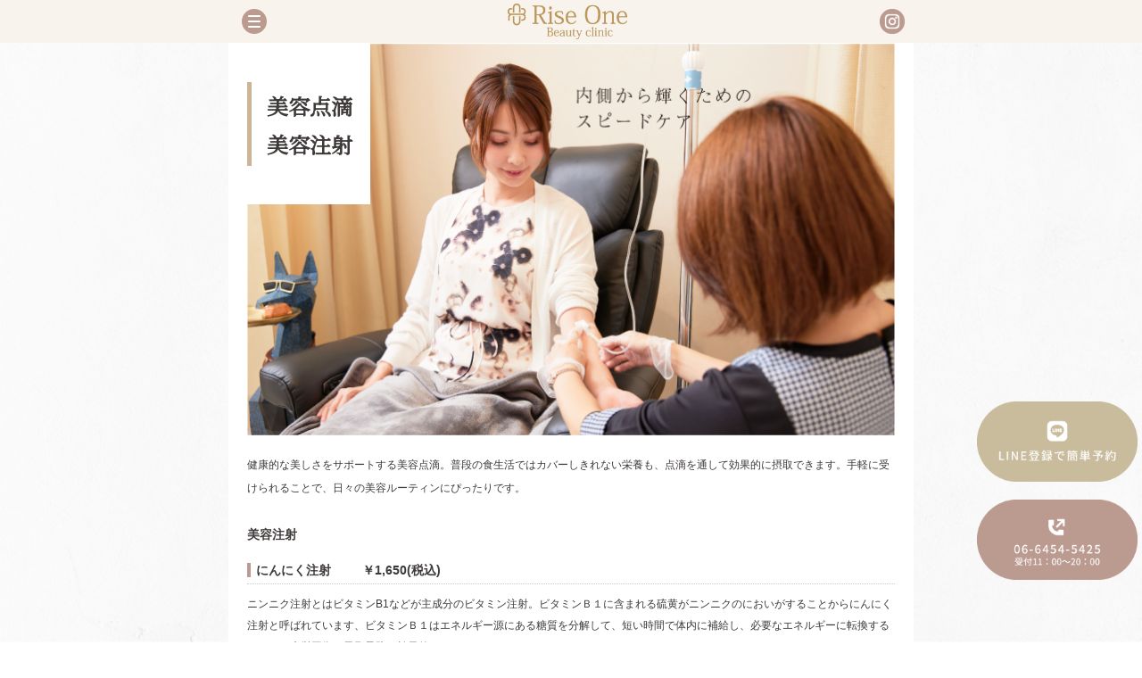

--- FILE ---
content_type: text/html; charset=utf-8
request_url: https://www.google.com/recaptcha/api2/anchor?ar=1&k=6Lc-WZQpAAAAAExSyqHEEMRkItHt0Hd9eZhf5i_K&co=aHR0cHM6Ly9yaXNlb25lY2xpbmljLmNvbTo0NDM.&hl=en&v=PoyoqOPhxBO7pBk68S4YbpHZ&size=invisible&anchor-ms=20000&execute-ms=30000&cb=r0tp0s8jtk89
body_size: 48773
content:
<!DOCTYPE HTML><html dir="ltr" lang="en"><head><meta http-equiv="Content-Type" content="text/html; charset=UTF-8">
<meta http-equiv="X-UA-Compatible" content="IE=edge">
<title>reCAPTCHA</title>
<style type="text/css">
/* cyrillic-ext */
@font-face {
  font-family: 'Roboto';
  font-style: normal;
  font-weight: 400;
  font-stretch: 100%;
  src: url(//fonts.gstatic.com/s/roboto/v48/KFO7CnqEu92Fr1ME7kSn66aGLdTylUAMa3GUBHMdazTgWw.woff2) format('woff2');
  unicode-range: U+0460-052F, U+1C80-1C8A, U+20B4, U+2DE0-2DFF, U+A640-A69F, U+FE2E-FE2F;
}
/* cyrillic */
@font-face {
  font-family: 'Roboto';
  font-style: normal;
  font-weight: 400;
  font-stretch: 100%;
  src: url(//fonts.gstatic.com/s/roboto/v48/KFO7CnqEu92Fr1ME7kSn66aGLdTylUAMa3iUBHMdazTgWw.woff2) format('woff2');
  unicode-range: U+0301, U+0400-045F, U+0490-0491, U+04B0-04B1, U+2116;
}
/* greek-ext */
@font-face {
  font-family: 'Roboto';
  font-style: normal;
  font-weight: 400;
  font-stretch: 100%;
  src: url(//fonts.gstatic.com/s/roboto/v48/KFO7CnqEu92Fr1ME7kSn66aGLdTylUAMa3CUBHMdazTgWw.woff2) format('woff2');
  unicode-range: U+1F00-1FFF;
}
/* greek */
@font-face {
  font-family: 'Roboto';
  font-style: normal;
  font-weight: 400;
  font-stretch: 100%;
  src: url(//fonts.gstatic.com/s/roboto/v48/KFO7CnqEu92Fr1ME7kSn66aGLdTylUAMa3-UBHMdazTgWw.woff2) format('woff2');
  unicode-range: U+0370-0377, U+037A-037F, U+0384-038A, U+038C, U+038E-03A1, U+03A3-03FF;
}
/* math */
@font-face {
  font-family: 'Roboto';
  font-style: normal;
  font-weight: 400;
  font-stretch: 100%;
  src: url(//fonts.gstatic.com/s/roboto/v48/KFO7CnqEu92Fr1ME7kSn66aGLdTylUAMawCUBHMdazTgWw.woff2) format('woff2');
  unicode-range: U+0302-0303, U+0305, U+0307-0308, U+0310, U+0312, U+0315, U+031A, U+0326-0327, U+032C, U+032F-0330, U+0332-0333, U+0338, U+033A, U+0346, U+034D, U+0391-03A1, U+03A3-03A9, U+03B1-03C9, U+03D1, U+03D5-03D6, U+03F0-03F1, U+03F4-03F5, U+2016-2017, U+2034-2038, U+203C, U+2040, U+2043, U+2047, U+2050, U+2057, U+205F, U+2070-2071, U+2074-208E, U+2090-209C, U+20D0-20DC, U+20E1, U+20E5-20EF, U+2100-2112, U+2114-2115, U+2117-2121, U+2123-214F, U+2190, U+2192, U+2194-21AE, U+21B0-21E5, U+21F1-21F2, U+21F4-2211, U+2213-2214, U+2216-22FF, U+2308-230B, U+2310, U+2319, U+231C-2321, U+2336-237A, U+237C, U+2395, U+239B-23B7, U+23D0, U+23DC-23E1, U+2474-2475, U+25AF, U+25B3, U+25B7, U+25BD, U+25C1, U+25CA, U+25CC, U+25FB, U+266D-266F, U+27C0-27FF, U+2900-2AFF, U+2B0E-2B11, U+2B30-2B4C, U+2BFE, U+3030, U+FF5B, U+FF5D, U+1D400-1D7FF, U+1EE00-1EEFF;
}
/* symbols */
@font-face {
  font-family: 'Roboto';
  font-style: normal;
  font-weight: 400;
  font-stretch: 100%;
  src: url(//fonts.gstatic.com/s/roboto/v48/KFO7CnqEu92Fr1ME7kSn66aGLdTylUAMaxKUBHMdazTgWw.woff2) format('woff2');
  unicode-range: U+0001-000C, U+000E-001F, U+007F-009F, U+20DD-20E0, U+20E2-20E4, U+2150-218F, U+2190, U+2192, U+2194-2199, U+21AF, U+21E6-21F0, U+21F3, U+2218-2219, U+2299, U+22C4-22C6, U+2300-243F, U+2440-244A, U+2460-24FF, U+25A0-27BF, U+2800-28FF, U+2921-2922, U+2981, U+29BF, U+29EB, U+2B00-2BFF, U+4DC0-4DFF, U+FFF9-FFFB, U+10140-1018E, U+10190-1019C, U+101A0, U+101D0-101FD, U+102E0-102FB, U+10E60-10E7E, U+1D2C0-1D2D3, U+1D2E0-1D37F, U+1F000-1F0FF, U+1F100-1F1AD, U+1F1E6-1F1FF, U+1F30D-1F30F, U+1F315, U+1F31C, U+1F31E, U+1F320-1F32C, U+1F336, U+1F378, U+1F37D, U+1F382, U+1F393-1F39F, U+1F3A7-1F3A8, U+1F3AC-1F3AF, U+1F3C2, U+1F3C4-1F3C6, U+1F3CA-1F3CE, U+1F3D4-1F3E0, U+1F3ED, U+1F3F1-1F3F3, U+1F3F5-1F3F7, U+1F408, U+1F415, U+1F41F, U+1F426, U+1F43F, U+1F441-1F442, U+1F444, U+1F446-1F449, U+1F44C-1F44E, U+1F453, U+1F46A, U+1F47D, U+1F4A3, U+1F4B0, U+1F4B3, U+1F4B9, U+1F4BB, U+1F4BF, U+1F4C8-1F4CB, U+1F4D6, U+1F4DA, U+1F4DF, U+1F4E3-1F4E6, U+1F4EA-1F4ED, U+1F4F7, U+1F4F9-1F4FB, U+1F4FD-1F4FE, U+1F503, U+1F507-1F50B, U+1F50D, U+1F512-1F513, U+1F53E-1F54A, U+1F54F-1F5FA, U+1F610, U+1F650-1F67F, U+1F687, U+1F68D, U+1F691, U+1F694, U+1F698, U+1F6AD, U+1F6B2, U+1F6B9-1F6BA, U+1F6BC, U+1F6C6-1F6CF, U+1F6D3-1F6D7, U+1F6E0-1F6EA, U+1F6F0-1F6F3, U+1F6F7-1F6FC, U+1F700-1F7FF, U+1F800-1F80B, U+1F810-1F847, U+1F850-1F859, U+1F860-1F887, U+1F890-1F8AD, U+1F8B0-1F8BB, U+1F8C0-1F8C1, U+1F900-1F90B, U+1F93B, U+1F946, U+1F984, U+1F996, U+1F9E9, U+1FA00-1FA6F, U+1FA70-1FA7C, U+1FA80-1FA89, U+1FA8F-1FAC6, U+1FACE-1FADC, U+1FADF-1FAE9, U+1FAF0-1FAF8, U+1FB00-1FBFF;
}
/* vietnamese */
@font-face {
  font-family: 'Roboto';
  font-style: normal;
  font-weight: 400;
  font-stretch: 100%;
  src: url(//fonts.gstatic.com/s/roboto/v48/KFO7CnqEu92Fr1ME7kSn66aGLdTylUAMa3OUBHMdazTgWw.woff2) format('woff2');
  unicode-range: U+0102-0103, U+0110-0111, U+0128-0129, U+0168-0169, U+01A0-01A1, U+01AF-01B0, U+0300-0301, U+0303-0304, U+0308-0309, U+0323, U+0329, U+1EA0-1EF9, U+20AB;
}
/* latin-ext */
@font-face {
  font-family: 'Roboto';
  font-style: normal;
  font-weight: 400;
  font-stretch: 100%;
  src: url(//fonts.gstatic.com/s/roboto/v48/KFO7CnqEu92Fr1ME7kSn66aGLdTylUAMa3KUBHMdazTgWw.woff2) format('woff2');
  unicode-range: U+0100-02BA, U+02BD-02C5, U+02C7-02CC, U+02CE-02D7, U+02DD-02FF, U+0304, U+0308, U+0329, U+1D00-1DBF, U+1E00-1E9F, U+1EF2-1EFF, U+2020, U+20A0-20AB, U+20AD-20C0, U+2113, U+2C60-2C7F, U+A720-A7FF;
}
/* latin */
@font-face {
  font-family: 'Roboto';
  font-style: normal;
  font-weight: 400;
  font-stretch: 100%;
  src: url(//fonts.gstatic.com/s/roboto/v48/KFO7CnqEu92Fr1ME7kSn66aGLdTylUAMa3yUBHMdazQ.woff2) format('woff2');
  unicode-range: U+0000-00FF, U+0131, U+0152-0153, U+02BB-02BC, U+02C6, U+02DA, U+02DC, U+0304, U+0308, U+0329, U+2000-206F, U+20AC, U+2122, U+2191, U+2193, U+2212, U+2215, U+FEFF, U+FFFD;
}
/* cyrillic-ext */
@font-face {
  font-family: 'Roboto';
  font-style: normal;
  font-weight: 500;
  font-stretch: 100%;
  src: url(//fonts.gstatic.com/s/roboto/v48/KFO7CnqEu92Fr1ME7kSn66aGLdTylUAMa3GUBHMdazTgWw.woff2) format('woff2');
  unicode-range: U+0460-052F, U+1C80-1C8A, U+20B4, U+2DE0-2DFF, U+A640-A69F, U+FE2E-FE2F;
}
/* cyrillic */
@font-face {
  font-family: 'Roboto';
  font-style: normal;
  font-weight: 500;
  font-stretch: 100%;
  src: url(//fonts.gstatic.com/s/roboto/v48/KFO7CnqEu92Fr1ME7kSn66aGLdTylUAMa3iUBHMdazTgWw.woff2) format('woff2');
  unicode-range: U+0301, U+0400-045F, U+0490-0491, U+04B0-04B1, U+2116;
}
/* greek-ext */
@font-face {
  font-family: 'Roboto';
  font-style: normal;
  font-weight: 500;
  font-stretch: 100%;
  src: url(//fonts.gstatic.com/s/roboto/v48/KFO7CnqEu92Fr1ME7kSn66aGLdTylUAMa3CUBHMdazTgWw.woff2) format('woff2');
  unicode-range: U+1F00-1FFF;
}
/* greek */
@font-face {
  font-family: 'Roboto';
  font-style: normal;
  font-weight: 500;
  font-stretch: 100%;
  src: url(//fonts.gstatic.com/s/roboto/v48/KFO7CnqEu92Fr1ME7kSn66aGLdTylUAMa3-UBHMdazTgWw.woff2) format('woff2');
  unicode-range: U+0370-0377, U+037A-037F, U+0384-038A, U+038C, U+038E-03A1, U+03A3-03FF;
}
/* math */
@font-face {
  font-family: 'Roboto';
  font-style: normal;
  font-weight: 500;
  font-stretch: 100%;
  src: url(//fonts.gstatic.com/s/roboto/v48/KFO7CnqEu92Fr1ME7kSn66aGLdTylUAMawCUBHMdazTgWw.woff2) format('woff2');
  unicode-range: U+0302-0303, U+0305, U+0307-0308, U+0310, U+0312, U+0315, U+031A, U+0326-0327, U+032C, U+032F-0330, U+0332-0333, U+0338, U+033A, U+0346, U+034D, U+0391-03A1, U+03A3-03A9, U+03B1-03C9, U+03D1, U+03D5-03D6, U+03F0-03F1, U+03F4-03F5, U+2016-2017, U+2034-2038, U+203C, U+2040, U+2043, U+2047, U+2050, U+2057, U+205F, U+2070-2071, U+2074-208E, U+2090-209C, U+20D0-20DC, U+20E1, U+20E5-20EF, U+2100-2112, U+2114-2115, U+2117-2121, U+2123-214F, U+2190, U+2192, U+2194-21AE, U+21B0-21E5, U+21F1-21F2, U+21F4-2211, U+2213-2214, U+2216-22FF, U+2308-230B, U+2310, U+2319, U+231C-2321, U+2336-237A, U+237C, U+2395, U+239B-23B7, U+23D0, U+23DC-23E1, U+2474-2475, U+25AF, U+25B3, U+25B7, U+25BD, U+25C1, U+25CA, U+25CC, U+25FB, U+266D-266F, U+27C0-27FF, U+2900-2AFF, U+2B0E-2B11, U+2B30-2B4C, U+2BFE, U+3030, U+FF5B, U+FF5D, U+1D400-1D7FF, U+1EE00-1EEFF;
}
/* symbols */
@font-face {
  font-family: 'Roboto';
  font-style: normal;
  font-weight: 500;
  font-stretch: 100%;
  src: url(//fonts.gstatic.com/s/roboto/v48/KFO7CnqEu92Fr1ME7kSn66aGLdTylUAMaxKUBHMdazTgWw.woff2) format('woff2');
  unicode-range: U+0001-000C, U+000E-001F, U+007F-009F, U+20DD-20E0, U+20E2-20E4, U+2150-218F, U+2190, U+2192, U+2194-2199, U+21AF, U+21E6-21F0, U+21F3, U+2218-2219, U+2299, U+22C4-22C6, U+2300-243F, U+2440-244A, U+2460-24FF, U+25A0-27BF, U+2800-28FF, U+2921-2922, U+2981, U+29BF, U+29EB, U+2B00-2BFF, U+4DC0-4DFF, U+FFF9-FFFB, U+10140-1018E, U+10190-1019C, U+101A0, U+101D0-101FD, U+102E0-102FB, U+10E60-10E7E, U+1D2C0-1D2D3, U+1D2E0-1D37F, U+1F000-1F0FF, U+1F100-1F1AD, U+1F1E6-1F1FF, U+1F30D-1F30F, U+1F315, U+1F31C, U+1F31E, U+1F320-1F32C, U+1F336, U+1F378, U+1F37D, U+1F382, U+1F393-1F39F, U+1F3A7-1F3A8, U+1F3AC-1F3AF, U+1F3C2, U+1F3C4-1F3C6, U+1F3CA-1F3CE, U+1F3D4-1F3E0, U+1F3ED, U+1F3F1-1F3F3, U+1F3F5-1F3F7, U+1F408, U+1F415, U+1F41F, U+1F426, U+1F43F, U+1F441-1F442, U+1F444, U+1F446-1F449, U+1F44C-1F44E, U+1F453, U+1F46A, U+1F47D, U+1F4A3, U+1F4B0, U+1F4B3, U+1F4B9, U+1F4BB, U+1F4BF, U+1F4C8-1F4CB, U+1F4D6, U+1F4DA, U+1F4DF, U+1F4E3-1F4E6, U+1F4EA-1F4ED, U+1F4F7, U+1F4F9-1F4FB, U+1F4FD-1F4FE, U+1F503, U+1F507-1F50B, U+1F50D, U+1F512-1F513, U+1F53E-1F54A, U+1F54F-1F5FA, U+1F610, U+1F650-1F67F, U+1F687, U+1F68D, U+1F691, U+1F694, U+1F698, U+1F6AD, U+1F6B2, U+1F6B9-1F6BA, U+1F6BC, U+1F6C6-1F6CF, U+1F6D3-1F6D7, U+1F6E0-1F6EA, U+1F6F0-1F6F3, U+1F6F7-1F6FC, U+1F700-1F7FF, U+1F800-1F80B, U+1F810-1F847, U+1F850-1F859, U+1F860-1F887, U+1F890-1F8AD, U+1F8B0-1F8BB, U+1F8C0-1F8C1, U+1F900-1F90B, U+1F93B, U+1F946, U+1F984, U+1F996, U+1F9E9, U+1FA00-1FA6F, U+1FA70-1FA7C, U+1FA80-1FA89, U+1FA8F-1FAC6, U+1FACE-1FADC, U+1FADF-1FAE9, U+1FAF0-1FAF8, U+1FB00-1FBFF;
}
/* vietnamese */
@font-face {
  font-family: 'Roboto';
  font-style: normal;
  font-weight: 500;
  font-stretch: 100%;
  src: url(//fonts.gstatic.com/s/roboto/v48/KFO7CnqEu92Fr1ME7kSn66aGLdTylUAMa3OUBHMdazTgWw.woff2) format('woff2');
  unicode-range: U+0102-0103, U+0110-0111, U+0128-0129, U+0168-0169, U+01A0-01A1, U+01AF-01B0, U+0300-0301, U+0303-0304, U+0308-0309, U+0323, U+0329, U+1EA0-1EF9, U+20AB;
}
/* latin-ext */
@font-face {
  font-family: 'Roboto';
  font-style: normal;
  font-weight: 500;
  font-stretch: 100%;
  src: url(//fonts.gstatic.com/s/roboto/v48/KFO7CnqEu92Fr1ME7kSn66aGLdTylUAMa3KUBHMdazTgWw.woff2) format('woff2');
  unicode-range: U+0100-02BA, U+02BD-02C5, U+02C7-02CC, U+02CE-02D7, U+02DD-02FF, U+0304, U+0308, U+0329, U+1D00-1DBF, U+1E00-1E9F, U+1EF2-1EFF, U+2020, U+20A0-20AB, U+20AD-20C0, U+2113, U+2C60-2C7F, U+A720-A7FF;
}
/* latin */
@font-face {
  font-family: 'Roboto';
  font-style: normal;
  font-weight: 500;
  font-stretch: 100%;
  src: url(//fonts.gstatic.com/s/roboto/v48/KFO7CnqEu92Fr1ME7kSn66aGLdTylUAMa3yUBHMdazQ.woff2) format('woff2');
  unicode-range: U+0000-00FF, U+0131, U+0152-0153, U+02BB-02BC, U+02C6, U+02DA, U+02DC, U+0304, U+0308, U+0329, U+2000-206F, U+20AC, U+2122, U+2191, U+2193, U+2212, U+2215, U+FEFF, U+FFFD;
}
/* cyrillic-ext */
@font-face {
  font-family: 'Roboto';
  font-style: normal;
  font-weight: 900;
  font-stretch: 100%;
  src: url(//fonts.gstatic.com/s/roboto/v48/KFO7CnqEu92Fr1ME7kSn66aGLdTylUAMa3GUBHMdazTgWw.woff2) format('woff2');
  unicode-range: U+0460-052F, U+1C80-1C8A, U+20B4, U+2DE0-2DFF, U+A640-A69F, U+FE2E-FE2F;
}
/* cyrillic */
@font-face {
  font-family: 'Roboto';
  font-style: normal;
  font-weight: 900;
  font-stretch: 100%;
  src: url(//fonts.gstatic.com/s/roboto/v48/KFO7CnqEu92Fr1ME7kSn66aGLdTylUAMa3iUBHMdazTgWw.woff2) format('woff2');
  unicode-range: U+0301, U+0400-045F, U+0490-0491, U+04B0-04B1, U+2116;
}
/* greek-ext */
@font-face {
  font-family: 'Roboto';
  font-style: normal;
  font-weight: 900;
  font-stretch: 100%;
  src: url(//fonts.gstatic.com/s/roboto/v48/KFO7CnqEu92Fr1ME7kSn66aGLdTylUAMa3CUBHMdazTgWw.woff2) format('woff2');
  unicode-range: U+1F00-1FFF;
}
/* greek */
@font-face {
  font-family: 'Roboto';
  font-style: normal;
  font-weight: 900;
  font-stretch: 100%;
  src: url(//fonts.gstatic.com/s/roboto/v48/KFO7CnqEu92Fr1ME7kSn66aGLdTylUAMa3-UBHMdazTgWw.woff2) format('woff2');
  unicode-range: U+0370-0377, U+037A-037F, U+0384-038A, U+038C, U+038E-03A1, U+03A3-03FF;
}
/* math */
@font-face {
  font-family: 'Roboto';
  font-style: normal;
  font-weight: 900;
  font-stretch: 100%;
  src: url(//fonts.gstatic.com/s/roboto/v48/KFO7CnqEu92Fr1ME7kSn66aGLdTylUAMawCUBHMdazTgWw.woff2) format('woff2');
  unicode-range: U+0302-0303, U+0305, U+0307-0308, U+0310, U+0312, U+0315, U+031A, U+0326-0327, U+032C, U+032F-0330, U+0332-0333, U+0338, U+033A, U+0346, U+034D, U+0391-03A1, U+03A3-03A9, U+03B1-03C9, U+03D1, U+03D5-03D6, U+03F0-03F1, U+03F4-03F5, U+2016-2017, U+2034-2038, U+203C, U+2040, U+2043, U+2047, U+2050, U+2057, U+205F, U+2070-2071, U+2074-208E, U+2090-209C, U+20D0-20DC, U+20E1, U+20E5-20EF, U+2100-2112, U+2114-2115, U+2117-2121, U+2123-214F, U+2190, U+2192, U+2194-21AE, U+21B0-21E5, U+21F1-21F2, U+21F4-2211, U+2213-2214, U+2216-22FF, U+2308-230B, U+2310, U+2319, U+231C-2321, U+2336-237A, U+237C, U+2395, U+239B-23B7, U+23D0, U+23DC-23E1, U+2474-2475, U+25AF, U+25B3, U+25B7, U+25BD, U+25C1, U+25CA, U+25CC, U+25FB, U+266D-266F, U+27C0-27FF, U+2900-2AFF, U+2B0E-2B11, U+2B30-2B4C, U+2BFE, U+3030, U+FF5B, U+FF5D, U+1D400-1D7FF, U+1EE00-1EEFF;
}
/* symbols */
@font-face {
  font-family: 'Roboto';
  font-style: normal;
  font-weight: 900;
  font-stretch: 100%;
  src: url(//fonts.gstatic.com/s/roboto/v48/KFO7CnqEu92Fr1ME7kSn66aGLdTylUAMaxKUBHMdazTgWw.woff2) format('woff2');
  unicode-range: U+0001-000C, U+000E-001F, U+007F-009F, U+20DD-20E0, U+20E2-20E4, U+2150-218F, U+2190, U+2192, U+2194-2199, U+21AF, U+21E6-21F0, U+21F3, U+2218-2219, U+2299, U+22C4-22C6, U+2300-243F, U+2440-244A, U+2460-24FF, U+25A0-27BF, U+2800-28FF, U+2921-2922, U+2981, U+29BF, U+29EB, U+2B00-2BFF, U+4DC0-4DFF, U+FFF9-FFFB, U+10140-1018E, U+10190-1019C, U+101A0, U+101D0-101FD, U+102E0-102FB, U+10E60-10E7E, U+1D2C0-1D2D3, U+1D2E0-1D37F, U+1F000-1F0FF, U+1F100-1F1AD, U+1F1E6-1F1FF, U+1F30D-1F30F, U+1F315, U+1F31C, U+1F31E, U+1F320-1F32C, U+1F336, U+1F378, U+1F37D, U+1F382, U+1F393-1F39F, U+1F3A7-1F3A8, U+1F3AC-1F3AF, U+1F3C2, U+1F3C4-1F3C6, U+1F3CA-1F3CE, U+1F3D4-1F3E0, U+1F3ED, U+1F3F1-1F3F3, U+1F3F5-1F3F7, U+1F408, U+1F415, U+1F41F, U+1F426, U+1F43F, U+1F441-1F442, U+1F444, U+1F446-1F449, U+1F44C-1F44E, U+1F453, U+1F46A, U+1F47D, U+1F4A3, U+1F4B0, U+1F4B3, U+1F4B9, U+1F4BB, U+1F4BF, U+1F4C8-1F4CB, U+1F4D6, U+1F4DA, U+1F4DF, U+1F4E3-1F4E6, U+1F4EA-1F4ED, U+1F4F7, U+1F4F9-1F4FB, U+1F4FD-1F4FE, U+1F503, U+1F507-1F50B, U+1F50D, U+1F512-1F513, U+1F53E-1F54A, U+1F54F-1F5FA, U+1F610, U+1F650-1F67F, U+1F687, U+1F68D, U+1F691, U+1F694, U+1F698, U+1F6AD, U+1F6B2, U+1F6B9-1F6BA, U+1F6BC, U+1F6C6-1F6CF, U+1F6D3-1F6D7, U+1F6E0-1F6EA, U+1F6F0-1F6F3, U+1F6F7-1F6FC, U+1F700-1F7FF, U+1F800-1F80B, U+1F810-1F847, U+1F850-1F859, U+1F860-1F887, U+1F890-1F8AD, U+1F8B0-1F8BB, U+1F8C0-1F8C1, U+1F900-1F90B, U+1F93B, U+1F946, U+1F984, U+1F996, U+1F9E9, U+1FA00-1FA6F, U+1FA70-1FA7C, U+1FA80-1FA89, U+1FA8F-1FAC6, U+1FACE-1FADC, U+1FADF-1FAE9, U+1FAF0-1FAF8, U+1FB00-1FBFF;
}
/* vietnamese */
@font-face {
  font-family: 'Roboto';
  font-style: normal;
  font-weight: 900;
  font-stretch: 100%;
  src: url(//fonts.gstatic.com/s/roboto/v48/KFO7CnqEu92Fr1ME7kSn66aGLdTylUAMa3OUBHMdazTgWw.woff2) format('woff2');
  unicode-range: U+0102-0103, U+0110-0111, U+0128-0129, U+0168-0169, U+01A0-01A1, U+01AF-01B0, U+0300-0301, U+0303-0304, U+0308-0309, U+0323, U+0329, U+1EA0-1EF9, U+20AB;
}
/* latin-ext */
@font-face {
  font-family: 'Roboto';
  font-style: normal;
  font-weight: 900;
  font-stretch: 100%;
  src: url(//fonts.gstatic.com/s/roboto/v48/KFO7CnqEu92Fr1ME7kSn66aGLdTylUAMa3KUBHMdazTgWw.woff2) format('woff2');
  unicode-range: U+0100-02BA, U+02BD-02C5, U+02C7-02CC, U+02CE-02D7, U+02DD-02FF, U+0304, U+0308, U+0329, U+1D00-1DBF, U+1E00-1E9F, U+1EF2-1EFF, U+2020, U+20A0-20AB, U+20AD-20C0, U+2113, U+2C60-2C7F, U+A720-A7FF;
}
/* latin */
@font-face {
  font-family: 'Roboto';
  font-style: normal;
  font-weight: 900;
  font-stretch: 100%;
  src: url(//fonts.gstatic.com/s/roboto/v48/KFO7CnqEu92Fr1ME7kSn66aGLdTylUAMa3yUBHMdazQ.woff2) format('woff2');
  unicode-range: U+0000-00FF, U+0131, U+0152-0153, U+02BB-02BC, U+02C6, U+02DA, U+02DC, U+0304, U+0308, U+0329, U+2000-206F, U+20AC, U+2122, U+2191, U+2193, U+2212, U+2215, U+FEFF, U+FFFD;
}

</style>
<link rel="stylesheet" type="text/css" href="https://www.gstatic.com/recaptcha/releases/PoyoqOPhxBO7pBk68S4YbpHZ/styles__ltr.css">
<script nonce="g02siwzTUT1A3BD7_Har-g" type="text/javascript">window['__recaptcha_api'] = 'https://www.google.com/recaptcha/api2/';</script>
<script type="text/javascript" src="https://www.gstatic.com/recaptcha/releases/PoyoqOPhxBO7pBk68S4YbpHZ/recaptcha__en.js" nonce="g02siwzTUT1A3BD7_Har-g">
      
    </script></head>
<body><div id="rc-anchor-alert" class="rc-anchor-alert"></div>
<input type="hidden" id="recaptcha-token" value="[base64]">
<script type="text/javascript" nonce="g02siwzTUT1A3BD7_Har-g">
      recaptcha.anchor.Main.init("[\x22ainput\x22,[\x22bgdata\x22,\x22\x22,\[base64]/[base64]/[base64]/[base64]/[base64]/UltsKytdPUU6KEU8MjA0OD9SW2wrK109RT4+NnwxOTI6KChFJjY0NTEyKT09NTUyOTYmJk0rMTxjLmxlbmd0aCYmKGMuY2hhckNvZGVBdChNKzEpJjY0NTEyKT09NTYzMjA/[base64]/[base64]/[base64]/[base64]/[base64]/[base64]/[base64]\x22,\[base64]\\u003d\x22,\x22wpLCiMKFw7zDhcOIwqvDt8OOw7XCo1BzccKMwpwPezwFw4bDpB7DrcO8w73DosOrc8OawrzCvMKawrvCjQ5Xwqk3f8OrwqlmwqJOw6LDrMOxL0vCkVrCrBBIwpQ4O8ORwpvDqMK+Y8Orw7HCusKAw75oOjXDgMKAwoXCqMOdQnHDuFNOwrLDviMvw4XCln/ChnNHcHxtQMOeHkl6VEPDo37Cv8OewoTClcOWLmXCi0HCghMiXwnCtsOMw7llw6tBwr5IwoRqYCfCoGbDnsOmc8ONKcKXayApwqbCmmkHw6HCumrCrsOPZcO4bQzCpMOBwr7Ds8KMw4oBw7bCnMOSwrHChWJ/wrhPDWrDg8Kaw6DCr8KQSQkYNxk2wqkpb8K3wpNMEcOTwqrDocODwrzDmMKjw6ZJw67DtsOaw45xwrtVwp7CkwAobcK/bW96wrjDrsOywqBHw4pTw4DDvTA2ecK9GMO/I1wuMGFqKnwVQwXCiwnDowTChMKwwqchwqfDhsOhUEo3bStQwodtLMOswofDtMO0wrJnY8KEw74+ZsOEwroQasOzD3rCmsKlQD7CqsO7OXs6GcO6w5B0eg1pMXLCrMO6XkAzBiLCkWkmw4PCpTZ/[base64]/DksKLO8KfD8O6UAHDuHNnfiTDnmXCiADCgwY8wotGAMOlw55cJcOgQsKwL8OWwoFgfRvDqMKcw6N4HsO7wq5qwqnCsi5jw5fDmz9tfn1ZCR3Ci8KCw4BzwovDg8O/w54iw6LDgkQRw6k4VsO8b8OVU8KuwrvCvsKjOjzCpUkrwqwzw7U0w4Y1w4lxHsOtw7LDkRkCHsOJNzzDjcKyAVXDjG9aVHXDtgjDtWPDmsK/wp5+w7ALBj/Dgg0gwrrCrMKzw4lQTMKqSAHDvhPDr8Ocw4VHdsO/wr9fcMOWwoTChMOzw73DoMK7wqhTw4oOCcKOwrETwpbCgBRtM8Ouw4rCtA52wofCt8KDBA5Hw7hCwprClMKEwq47fsKAwrUawoHDgcO0FcODB8Ksw5NCNi7Ck8OAw6d4Dz7DqVDChDo+w4rCnHgxwoTClsO2bcKZKhY3wr/DjMKAC3LDp8KFD0XClxHDtj/Dp2ceasOnLcKpWsO3w6JNw4w7wqTDqcKuwqnCmhrCrcOvwptGw4jDmWnDr2R5AyM8NhHCt8K4wq8xLcOUwoB5woAswr8Oa8Kiw63CssOBVh5NcsOmwqRXw4/CkwpCLcODZWDCn8OgKcKiYsODw5tuw5RQdsOIIMKlOcONw5zDksKVw4/DncOIHWfDkcOdwrEPwpnDhG1Mw6ZCw6rDq0Ibwo/CijlywqzDtsOOB04cRcKpw45tJljDm1TDmMKewpI9wpXCvmDDr8KQw7saeQlUwq8Lw7nCpsKsXcKnwqjDtcK9w61nwobCrcOFwq1PcMO+w6ZPw4PCmSYoNQcUw7PDunk7w5bCtsK5CMOnwqxdBsO+aMOhwo4twrbDucOEwo7DmgfDrS/DtjDDgC3Ci8OAcAzDk8KZwoZjSwzDnh/[base64]/CgsO2worCtcOUY8K1TTMEw4FbZcOAwobCpSLCnsKPwrXCg8KBIirDqjzCiMKEasOLAVUxFG48w7jDvcO9w7wtwo5iw5tqw55AM3ZnNlEQwpvCq2NqNsOLwovCgsKAVw7DhcKOa2QEwqxjLMO/wqPDo8OVw4psLGc6wqV1VsKXAxnDk8K3wrUHw6jDsMOUA8KXMsOvRcODKMKNw5DDhcOrwq7CkyXCiMOZb8OiwpwYLFrDkSDClcOSw4TCrcKjw5zCo1vCtcObwokSZMKmT8Kbd3g5w45ww7EzWVIVIsOEWRTDmT3CgMOmYDTCownChFxVG8OYwr/CpcOyw6p1w446w7hTe8OBfsKWbcKgwqcXVsK2wrAqHDbCsMKGbMK4wovCk8OuI8KkGg/ClBpUw45mfy/CpAcZHMKuworDjUDCjxNSIcOTWE7CrwbCs8OCUMOUwp7Ds0ItM8OJNsKLwrMmwqHDlk7DkQUJw6XDk8KUcMOOOMOXw7pPw6xqWMO0Nyl5w5EXSjzDvMKxwrt4GcO1wrbDv3hCCsOFwpvDosOJw5TDuVcQeMK/[base64]/YcOywrthacOBHEU5wpnClMKHcsOmwofDhmhZWcKmw4/CnsOscHDDv8KweMOww73DtsKyNcOybMOwwrzDvWIHw4E+wrbDv25HTMK9Ty9Mw5TCuTXCq8OnJ8ORE8OLworDgMKJWsKvw7jDssOpwrIQWhIqw5rDicKmw6RQaMOCXMKRwqxzRsKfwpRSw5/CmcOgS8OQw7HDt8KcDWTDpiDDuMKAw4TCgsKldF1TOsOMaMOZwoMMwrEUN24RDGlSwrHCglbCucK/dA/DiF3Ct00yFXTDuzFEKMKdZ8ODAW3CqF7DvcKnwrxIwroDHgLDosKzw5cGI3rCpFPDi3p/[base64]/CkcKIHx0Uw57DmcKWwpjCncKnAcKnw4YJJHZMw4Uzwop8IWBQw6giJ8Kvwp8OLD/DiB5gaSTCmMKbw67DpMO2w6RvH1jCmiXClDvDvMO/KSrCpizCksKIw74dwqHDssKweMKWw7ZjWSYnw5TDlcKgJzojKcKAIcOFJEjDisOBwp9/N8OnGDAVw4XCk8O1Q8O7w63ChAfCj0UvSAwUeHjDuMKqwqXCkRw+TMOjFcOQw5XDoMOzLcOxw5ANecOPwrsRw5NLwrvCjMKjCcO7wrXDnsK2CsOjw63DhsOqw7fDq0PDki09wq4WEcKvwojCvcKIbMKhw6XDlMO/IRcHw6/DqcOYMMKoeMKSwq0NTsOHLMKTw5NgVsKbXANiwpnCksKYLw1oEcKPwobDuDB2dTbCosO/AcOMZFsNR3TDocKRHQVsS28SW8KRcF7Ck8Oia8KTEMKZwqPCisOiWDnCsGBGw7LCisOfwpDCksO8Z1rDrVLDv8OZwpo5TF3ClsOWw57Dh8KGRsKmwoc8CFjCkmBpKR/Dn8OlKxLCvXrClh4Awp50WyPChUcow53CqTgiwrXCrsOww5vChDfDo8KPw4hkwpnDlMOgw5djw49Iw4/Doj3CscO8FUs+f8KMGC0aAcOUwoLCisKAw5DChsOAw4zCh8KgSj7DusODwqvCocO9J1EHw5pgOiZZP8ONHMOvWsKzwpkOw6BNNzsiw6PDv315wo18w6vCkRw5wr/ChsKvwoXCjSADUiF8bg7CqcOLKF8rw5shacOzwptiCcOCdsKBw6HDhyLDn8Opw6nCsxgswqfDjz/CvMKDR8KTw53ClTVnwp9JG8Oaw6UXAQ/ChU5acMOIwqvCq8KOw6jChl9/woBkeDDDvzbDqTfDmMOiPzY3w43Cj8Oyw63DiMOGwrfDlMOkWjfCvcKNw4PDh0EFwqbCgFLDkMOrfcKWwr3CjcKIcxrDmXjCj8K6IMK3wo7Cpkk8w5bCosOjw4VTIMKIA2PCssKlc3Nlw4XCiD5lXcOUwrNzTMKWw75ywrkWw6Qcwp1jWsKdw6DCnsK/wpbDmsKDAE3DqCLDsXPCgDNhwrfCpScITMKmw7l+T8KKGRknMj5fC8OkwqrDqcK4w6LDqMKxV8OZDVU+KcKkeXUJwp7Dh8OSw57CoMOqw7EJw4B4I8OCwrDDrlzClW80w74Jw7dfw73DpE0IMRBLw5paw7fCmMKda1M/T8O2w5kyBW9ew7NGw5gLOmEHwpnCuHfDiUkMa8KzaDPCuMO2aWN0IRrCtcO+w77DjjkoT8K5w4rCrS8NVlfDq1XDgDUrwoA3CcKfw5DCpcKtV3wqw4DDvHvClQ1Mw4wnw4TCizsbJBc0woTCssKOMcK6NDHCoFTDsMKCw4HDvkZKFMKNMCnCkSbCt8Kvw7s9bG/Cm8KhQSIcORTDkcOtwrhJw6nCk8Olw6HCvcOpw7/[base64]/[base64]/YgNVw4Bzw6UKw4tSw77DpsOWZsOQwrDDpcKoZE8vwqk7wqJHS8OTWmlHwpoLwrvCo8OxIzV6H8KQwpHCpcKWw7PDnzopW8OdNcKhAgk/WE3Cvnogw4nDqsO3woXCosKdw6nDm8Kow6Qqwp7DsSQawq07DD1KQcKSw7bDmizCpj/[base64]/DosKoBsODU8O1T8KhTHxUw4spwot+w5RbZMOEw5bCtEXDq8Ouw57CkMKZw7vClMKYw7DCm8O/w6rDgBRuSX1Pc8K6wrUtZnjCoDXDoC/DgsKYEsKiw4ETfMKqB8KmfsKRKkVWMsOKKl9vdTjCgj3CvhpKK8Otw4jCpsOpw442NHHCin4/wrPDljHCul93wqDCh8KXTQfDgEPDs8OKKXXDsHrCs8OwKMO0RcKzwozDocKewowXw7DCqcOLdHrCtyXDnnTCqk9rw7HDmVEHbEwTI8OpO8Oqw77DuMK9QcOlwpU/d8OHwrvDgMOVw4LDjMKxw4TCqDfCrUnChlFwY3DDlzrDhxXCusO/csOzIkB8MH3ClcKMFmDDqcOkw6bDo8O1GB8qwrnDlwbDssKjw7E4w501C8KXOcK7c8KvNCrDmFjCu8O1JktEw6dtwoZ/[base64]/CjVrDhRHDjWjDk3wCw6xQS8KWf0/DgyocVFosb8KMw5jCshRww43DisO/w4rCjnEII1Zvw7rCsRvDm0h8NyJfaMKhwqoiSsOrw7/Dhy0yE8OWwp3CocKMZsOIQ8OvwqJcdcOOPBIobsOhw6HCocKhwqFnw70/[base64]/CvDcfO8K7c0/DhcKzwrXCuirDvyDCvcKZenJbwr7ChD/Co3zChjBqAsKVRcOoAWDDuMKawoLDicKlYlPCojYvQcOnSMOuwpp0wq/[base64]/Cv8KFKsKywqPCs8KcK8KIwqzDoMO6UMOeScKIw7bDlMKcwpYgwohJw5rDkkVnwonCpSrCs8K0wrRLw57DmMOpU3fCu8OeGRTDpXLCiMKNMAPClsO0w7PDnn8zwp5dw5R0FMKTKntUfis0w605wr/CqyAPYMKSFMKpRsKow67DvsOzWSPCpMOCKsKiM8KSw6IJwqF+w6/Cr8Ozw7sMwovDvsKhwo0VwrTDlRXCgAkIwrYkwq9+wrPCkg9hWsKJw5XDu8OyBng1RMOJw5sgw4XCv1cRwpbDtsOkwrDCscKPwqDCiMOoSsO6wrxtwqAPwpsCw63Cvj44w6bCgyLDrhPDkxZTYMOhwp1ZwoIwD8OAwq/Dq8KVTW7CrAoGSinCq8O1PsK/wpjDvTrCqyILXMKbw6U+w5V+CQIBw77DvsOPWcOmWsKVwqhXwqvCunjDosKYexTDoRvDt8O2w51gYBjDhW0fwoYTw4hsMlrDk8K1w6p5AyvDg8Kfc3XDuXwSw6PDnTzChxPDrDMcw73CpAXDnAVmDUppw5DCtBDChcOXWTVxdsOnKHTCgcO7w4vDhjjDnsKocE9/wrdNwr9zdzLCggHDgsOTw6IPw7TCjQ/Dsi1VwpzDtQ9iLkY1w5k2wrbDlsK2w7B3w6EfRMOodCIQPzEDWHPCu8Oywqc7wrJmw7/DusOXa8OcW8KDXW7CvXTDgMOdTTsyEmQBw5pXAG7Di8K/B8KxwqPDvG3CkMKCwoHDlMKOwpPDvnrCh8KvYHPDicKfw7jDtcK+w7rDgsOUOBHDnW/DqcOQwo/[base64]/Dr27DmcOhwoc/[base64]/CuknDtMOHN8KvwqrDnkIcJ8K0wpPDhMK2IUQWwpLCiMO6XMOTw4TDtSbDiU8YR8K7wrfDtMOQecKGwrN+w7cyUF7ChsKqMRxBODjCql7ClMKjw5TCmMOFw4LCvsOgdsKxw7bDowbDqQ7DnUo+wq/DssK/ZMKICcK2M3kHwpsdwrs8Mh3DsxMyw6DCojXDiWotw4XDoUPDqHBiw4zDmn4ow44Zw5zDsjDCiWc5w4LDgDkxEFwudHrDvmUGNcOqVHnCuMOhQMOKw4FVO8KIwqDCscO2w5HCg0nCoHErPzhLFnYnw7/DrjpCZlLCtXBBwr3CksO+wrUwEsO4w4vCrkYwGMKEHi7ComjCvl8/wrPCncK4FTpdw4PDhRnCucOWG8K/w5AIw783w5IedsO7RMO/w6fDmMKcSQtrwozCn8K6w4YZZcOBw6bCkQPCo8Opw6QRw4rCvMKRwq7CiMKTw4fDgsK/wo1nwo/CrMOHbDthT8KWw6TDucOGw5xWPjsSw7hjBm/CrzfDksOWw4vCtcOzVcKnbzzDmmhywqklw7d9wo7CjTvDiMO8by3Dv3vDoMKnwpHDvz7DimHCisKrw7pfFw/CrDI5wotbwrVUw5ZeJMO/JC93w73CqcKgw63CvSLCpxrClDvClnzCmTt/[base64]/CuiTDtkJWIMOHTMKGwprCnsOSwqvClsOna37DrcORQi7DjRFSa2hFwrVbwpA6w4/[base64]/w77DhcKvYcKUwp8yYhklwoDDksO6NgzDg29Iw5Mhw6h4OcKUe0wmYMK3Nz/DsTd5w7Qjw5XDo8OTUcOGZcOYw6FtwqjDssOgf8O1D8KEU8O6LXo8w4HCp8KeBljCtH/[base64]/Djj05woV9wrNiFlw0wpTCn8KsMcOqZFPCnmEjwoLDi8Ojw4DDpAdgw5HDksKPfsOMdw5RSETDp3EvPsKmw7zDrxMCLkhWYy/CrVHDuCIHwoocEVXDoQjDg0EGCsOEw6LDgjPDhsOCX2xPw6V6TXJEw7/CicOzw6AiwoRdw5NFwqzDlTAMa3LCiBYnK8KqCcKYw67DixXCph7CtAwaVsKWwoN2NTPCjsOpwrHChCrCj8OLw4rDkHdWDj3DnhPDnMKtwrtZw4/[base64]/wpAsw5dUw7QjwovDksOrwoLCj11TGsKpC8KKwp4RwrbCjsKWw6o3YjxnwrvDrmZZIwjDn1U6S8Obw6M3wpzDmhJPw7/CvzPDrcOww4nDhMOVw5fDo8KQw44SH8KjHz3DtcKRG8KZJsOfw7hbwpPDh3ANwoDDt1lIw57DlF90UzTDtmzDtMOQw7jDpcOtwoZLHDMNw6zCosK4fMKxw7NswoLCncOFw5PDiMKrBcOYw6HCm0cgw5wNXxE3wr4vWMOxcjtSw5gMwqPCtW4Sw4vCnsKWMyo9fyvDsC/CmcO/w7zCvcKJwpxgLUl0wo7DkjnCp8KoQCFawq7Cg8KTw58/MkY4w4fDn37CrcK3wpcjbsOoQMKewpLDhFjDlsODwqxwwpliAcOdw6AwZsKLw4fCm8K/wovCkmrDlcKbwqJgwptMwrlDUcOvw7RuwpjCuh5AAnjDo8OGw4R/Uys4wobCvE3CgsO8w7sAw6XCti3Dll8/blvDsgrDp0gCI0bDsyLCjMKEwr/CgcKOwr87R8O8B8OMw63DiTzDilLDmRvDuhjDtGHCiMO9w7tTwpNuw69DViTCjcOxwqTDu8Kjw73CpX/DjcK+w4hDICMNwpkiwpoeSADCv8Ofw4Q3w4FUGTrDj8O4SsKTaWwnwoFzFRHCgcKPwqPDi8OEAFvCsAXCq8OYIcOaA8Oww4PDncKbXF4RwqbCosKuJsKlMA3DsmTCvcOZw4EPBW/CmljDssOyw4jDr1UAdMOQw4cmwrowwpczORJROk0Aw5nDm0RXCcKLw7Nwwrthw6vCncObw4rDt1Y9wplWwr8HNBEowqNPwrIgwo7DkE8fw5fCosOLw5FeT8KWbMOGwp1JwpDDlyPCtcKKw7DDm8O+woQDZ8K5w4RcY8KHwpjDsMKOwrJ7QMKFw7Vvwo/CvQ3CnsK/wrESAsK2IWZ/[base64]/[base64]/w7oow6jChnTCqsKPEGPDscOGw5PCvmAUwo0dwpzCsnfDrsOywqIcwqQjCA7DrATClMKDwrUIw7zCmcKLwoLCpMKeFCg1wp7DmjJ3IE/Ci8KyD8O2EMKEwpVwF8KRCsKSwo0KGhRZMgVYwqLDv33Dv1geC8K7RmvDjsKUDl/[base64]/[base64]/DocK3wqYrV10mXHI6wqhZw4Mmw7VPw69TMVIPPnHCpRY+woQ+woptw77DisKDw6rDoCHCtsK+GDfDnTfDnMOPwp9nwpZNaRfCrsKAN0ZWdERcLD/DoEFzw7HDlMOYJcOpSMK6WBYgw4UhwpTDnsOcwq1ASsOPwpFFX8Oow7khw6Q4CAo/w5DCrsOswp7Cu8K6IcKvw5cQwoLDr8OzwrRSwp0UwrLDp3Y5bj7DoMKqW8KDw6dJV8OfesKSZT/DqsOnNVMCw4HCjcKLQcKTHmvDrTrCgcKwGsKWMsOJeMOswqguw53DtU18w5Q9S8Ocw7bDm8O3ei4Aw4jCosOPdMKUVWIFwoRgVsOEwowjCMOzaMKbwocSw6HCmUkeJcKWKcKkK07DjcOcQMO1w7/Crw4aI3FGXFUmHC9sw6XDkj9JacOJw43DksOJw4/DtMOgZsOkworDlsOsw5rDkzVgecKnNC3Do8Oqw7wiw4jDu8OqGcKmaQTDkxXCqHlSw7/ClcK/wrpUE01gI8OrGnnCm8OcwpbDllRoRcOIYmbDvkxLw63CsMOBaU/DrS4Gw5XCrBvDh3YMPRXCkRQsGCExGMKiw5DDtBnDv8KRXGomwqU5wpnCt1MtHsKfPjTDui4Cw5DCsE8Bd8OIw57CvDtMcWvCqsKfVGo4fQfDokFRwr5Mw6M6Zl1iw4sPGcOoU8KJOCwWLlpOw4/DucO2SmnDoC05SirDvXZiQ8K5NsKYw5FKQFtrw65Zw7LCgBrCisKGwqB2RDfDhMKqflvCryMkw7FYEzhoJgJ9wpjDi8OHw5/CpsKSw7jDo1rChkBoEcO7wrtJD8KKdGvCuHpVwqHDpsKQw4HDvsOqw7XDgADCvi3Dl8OEwrUHwqLCpMO1ciBgP8KGwoTDrEPDinzCukfCssKSGTodEks+H0Yfw4NSw553w7fDmMKqwq83woHDpgbCpiTDuxQHWMKtLBYMHcKkLsKbwrXDlMKgcGF8w7HDh8K/wrJJwrTDrcO/UDvCosKjQVrDsndnw7o7WMKRJhR8w4J9wpwiwp/CrjfCrwUtw6rDn8KBwo1RUMOOw47DusK+w7zDkWHCgR9UTTXCrcOJXCcLw6JCwqBcw7XDlyhyPcKbZiEaQXPClcKPwrzDlE5Tw5UKFUAaLBFNw7hYLhwgw4Z7w5YMXTEcwq7Ch8KewqnDm8OGwqQ2DcOqwq/Dh8KqdDHCqQTDgsKWRsKXZsO2wrXDjcK6VVxuN17DiFIgNMK4RMKHZ30sTWULwqxTwofCj8KgQTk/HcK5wpTDh8OiAsKnwpnDnsKjMlnDhGklw5BaEU8xw59ww43CvMKlE8KlDz52bMOEwqMeYQROH1LCksOkw4NBwpPCkizCmlY6N2MjwrV4wrLCscO2w4Mxw5bCggjCosKkLsOHw6fCi8O5dD3CpAPDssKyw68wUglEw6Aewo4swoLCnVbCrBwLAsKDbiBhw7bCsg/Ck8K0LcKBNcKqKsK4w5nDlMKLw6ZiTDx1w67Cs8O3w4/Dk8O4w5kiZMONXMKEw44lw5/[base64]/[base64]/Cqx51cMKWBMOMKsOKIcOOYnbDkSxnw7HCkSHDngluQ8KNw7cZwpHDv8OzccORI1bDt8OuSMOcDMK/w53DhsK0NlRXKcOsw43Cun/Cl0xWwp03QcKZwoLCtcO3FgIcbsO+w6bDrEMvX8KtwrrCkVzDrcOHw5ZUUkBvwo7DuHDCtMOyw5onwrPDusK+wqfCkEZfIl7CksKODcKLwpnCscKDw783w5TCo8KDLSnDrcOyZzbCocK/TCjChwXCi8O1fxbClWTDs8Kow60mOcODTsOeCsKSAUfDpMOQVMOIIsOHf8K+wpvDq8Krdy9Rw7jDjMOCN1PDtcOAB8KpfsOzwq40w59EdsKtw5DDjcOMJMOqOw/CskfCkMOBwp4kwqIFw71bw4PChl7Dik3CoQXCtCzDoMKCTcKGwqPCq8K1wrrDmsOYwq3DoGIrdsK7PXfDihwZw4nCtURpw4FxDlnCuQzCl2fCpsOCYsO0BcOffMOlaBhGWn0pwq9EEMKbw7zCt1sxwpEow53Dm8KeSsKUw5xLw5/[base64]/DrsKmDcOLV1YgGnrCq8OoNMOcA8KFwrEiWMOpw7ZgGMKkwpELMAVROXYCfGk7TMOdFlbCsErCpAsQw4JQwp/CjcORR2cbw6FuY8KZwqXCi8KUw5XCjcOMw7nDiMOXH8Ozwrstw4PCqVbCm8KSbcOLAcOicQDDhWUSw7s0VsORwrPCtk9Ww7gQBsKFUhDDg8ORw6h1woPCunYKw4TCsnFuw6DDlGEuwoc6wrpFeWbCn8K/DcOuw40dwqrCtcK6w7zCgWvDhMKtYsKqw4bDscKyQsOSwqnCq2rDpsOIMVjDuyA2ecO/woPDucKOKQ5Vw7hEw60OOmdlaMOWwp7DvsKnwojCsRHCpcOHw44fNG/[base64]/[base64]/[base64]/w4LCi8Odw6gQSG3CnsKxSsO4HCTCkirDkmXCsMKdCWvCnSvChHbDl8KswqHCkEUeLHU5cy8nIMK5f8KQw4HCrn/ChUAKw5/CjmZHP3vDsivDlsOFwqzCuzU7J8OCw60qw6NRworDmMKqw48KfcK2KwQQwrtawprCisKaZXM3PhpAw41VwrhYwp/DnnXDsMKWwpcQf8ODwqPCgGfCqjnDjMKbeCbDvTtPJS7CgcK+Q3Z8OyfDn8KAXUhOFMKhw5oXRcKZw7zCl0vDnktDwqYhBxY9w4MZUiDCsifClXHDucOlwrfDgXEdfgXCtFhrwpXCl8KcPj1fQXHCt0kNLcKTwrzCqW/[base64]/[base64]/DmzPDnsOxwpvCgMKFbMONwo/DuiFFEMK4w7HDucKAWMKNw7vCssOcFMKAwq5aw4pKcRA/V8OVPsKbw4Fvwp0YwqNjQ0VzKFrDqDXDl8KPwpAbw4cMwoLDplAbDHrCiRgNEsOUU39XW8KkEcKIwr/[base64]/wqcwWk1Zw5HDuTzDmDdsa8Ozw6JqMkgEwrzCu8KTMmHDqE0sUSECbMKMYcOUwpPDiMOxw4kNCMOJw7fDocOHwroCEEUqd8Kyw4V1QcO2PB/[base64]/CosKMw6fDlsOsw6PDosO0wqzDnsKFwrrDuUjDkF4Ew6VEwq/Do3bDicKzBV0JTgwqw6ItZnZ4wosSLsOxIGxYTTTChMK4w6DDssKewp9zwqxewoFkOmzDhHzCrMKtSCR/wqh4c8OhdsKowoI5aMKlwqgKw513XF8cw5x+w5kCd8KFc3/Ckm7DkRkawr/[base64]/[base64]/N8KSw6vDpsO6wq7DscKKLQ7DiGjDtsKDDcOzw717bko/aQDDpF50wpzDlGlbU8OjwonCn8OxUDlDw7YnwoPDmX3DjUE8wrwYbcOHKDdfw4DDh13ClkB/fGHClhluSsKPF8OYwoPDqHE5wo9PasOnw4TDjMK7OcKXw7HDvcKAw6xhw6MgEcKKwrLDu8KAPAxna8OcccOHPsOkwqN1XXxdwrwUw6wbdw0DNxvDlERWDMKDT0cGZ2EAw5BABsKcw4PCnsOwDxgTw6B/KsK6RMONwr8+YEHCtUMMUsKzUTLDs8OtNsOMwrdbPcKJw4jDhz4FwqsPw75uSsKAOynCusKbRMK6woHDk8KTwq46WknCpn/DiGoTwqwFw7DCm8KBOR7DpMOLLRbDhsOVbsO7Qi/CllpWw7t6w63CuxgISsOPCkFzwr5YZMOfwpXCiEnDjVvDkBjDmcOVwpvDhsOCB8KAbxwbw55hJUdlHMKgPFHDvcOfAMK2w48AHwbDkDgubF3DnMOSw5ECS8OCFAwKw6c2woFRw7FCw6fDjEXDoMKIehsiVMKDWMOyY8OHR0B5w7/DhwQswowcQjTDjMOCwoUnBnhpw4F7wojCnMKSfMKMHj5vdkDClsKGR8OVRsODVlUmHkLDjcKQSsKrw7jDgzfDiFt0dzDDkgoWb1QVw5DDjx/DrxHDlXfCr8OOwrPDkMOANsO/C8O8wqV2a39AZsKcw7PDvMOpSsOucElACMKMw74cw43DhFpswrjCqsOgwoomwpZEw7nCs3XDm17DgB/CpcK3eMOVcTZDw5LDhDzDoUoyWG/DnwfClcOhw73CsMONfzk/wqjDucKpM3DClcO+w4Rsw59VYMKaLsOXesKmwqB4esOXw6ldw57DhB5zDw9qCsORw6RKKcO2QjY7aHMkXMOyXsO+wqoHw7YnwooIWMO9NsKVHMOvUFrCtS1fw4NFw7TCqMKNDQgUKsKxwpRrCQDCsy3DuH3DlWMdFh7DryELf8OhMcKtbwjDhMKXw5/CtH/Dk8OUwqRMVDx8wrVWw5zDuk5Uw6PDgHsqfz7CscKzCD5+w7RwwpUew5fCryJ9wp7DkMKEAyYaAih+w4UGwrHDkTMyb8OYQSRtw43CmsOGUcO/[base64]/[base64]/w5x5wq/DlmjDgMOAAcOVXnVNwqZyw4oKS2kHwrFxwqfCqhgzwo59XcOOwofDkcOkw41JTcONEgZHwoV2fMO+w5bClBrDpjwLCyt/w74NwrPDr8KGw5/DicKWwqfDosKnfcK2wozDmEFDN8Kac8OiwpxQw6fDscOre0fDssO2MTvCqcKhfMOsCgZ9wrzCiRzDiFHDmMK1w5PDvMK/fF5SJcOww4J3Q3RWwq7DhQITQcK6w4DCoMKsNVfDiTZ4AzvCvADDoMKFwrTCsybCqMKZw6jCvkXClT/Dims9WsOmPnghW23DlSJXeX8qwo3ClcOCSmlafRXCvMOmwrp0IzQnBR/CmsO0w57CtMKxwofDsxDDgsKewp/Ctwh5wojDvMOIwrDCgMK1elXDrcKLwoZUw4EzwqzDm8O5w4Z2w6lpNCZHEcO0GS7DqBfCgcODTMO9K8Kcw7zDocOIBsOFw4NEOcOUFGfCrjhpw7UnXcO+T8KrbxQCw6ULM8O0EHTDvcK6Bw/[base64]/[base64]/LsKCaUEHOQcidMK8w54Mw4Vrw4PDocOtOcOhwr8jw5/[base64]/[base64]/wqsAw7rDj8ODP8K+w4DCisOzaCkCw6rCikrCuhHCo2nCmRXCsXnCqXUDU0lGwpJbwrLCtElCwoXClMO2w57DgcO+wrgTwpwPNsOFwqxwB0Utw5NcIcOdwoxtwpE4D2VMw6o8Zi3ClMKhPBtbwqPDoR/DgcKfwo7CvcOrwrDDmMO+JsKHQcKOwpYmKjxCLiHCtMKUT8ONHsKYLMK3w63CghrCgiPDuFFBMWZ+HcOycC7CtwDDqGLDnsKfCcOmNMO/[base64]/DqsKiRjzCtmBvwrXCjMKYw7pWRz/Chxwlw6xkwqDCrCdmY8OhQRfDhsKQwoZ7KARxbsKzwrwgw7nCssO/wr8Rwo7DgS8Vw6pDNcO1QcO5wpRXw7HDmsKCwp/CmWNCOD7DpVBsK8OLw7bDpzoeKsOiScOswqLCgG5TNATCl8KKACrCpA8JM8KGw63Di8KGc2PDiE/CvcKgEsOdA1DDvMOmFsKDwoTCoRxywoPDvsOcaMKkcsOPwqfCvzZ0HxzDihrCrhNqw4cYw5fCtMKaG8KPY8KswqBLPkxDwqHCs8K/[base64]/KsOywq7DrMOAYsO+w7bCvwnDoggYWcKrMCdNQcONeMOhw4pYw5oHwpzDgcKvw6TCoF4Kw67CpElvQMOuwrk2IcKiJV4MYMOUw7jDp8OQw5LDvV7CkcK1wqHDm3nDuV/DhAfDjsK5OlvCuBDDjirCrRVtwp4rwrx0wrnCi2EJw7rDol5Jw5DCpgzCnRbDhwLDosK/w5E+w5vDrMKMEjfCoXbDvTRFAmDDvcOfwqvCpsKgGcKFw7EPwpjDnWBzw5/CuXJWbMKRw4HClcKkG8K5wpswwoLDlsOERcKVwpbCrT/Cg8OXDnhFACZ9w5nCsCbCjMK0w6N1w4DCiMO9w6fCuMKvwpdxJyElwo0GwqZWKwUWYcKvLUnCrRhUV8Otwp8Xw69dwrTClAjClsKeG0bCj8KFwpk7w5Y2B8Krwq/ClUYrA8KvwqJcZ1jCpBB9wpvDuj3DrMKKCcKVE8KhF8Ocw5hiwoDCusOdPcOQwpLCtMOaWmJrwpsmwqXDgcOpQcO1wqlBwpPDhsKowpk/VUPCvMKRfMO/OsK0N0FVw5Uuc0oRwqjDv8KDwoJpSsKIWMOTDMKJwqTDv0zCuxdRw7nDkMOTw7/DsQ3CgEgfw6F4WkDCi3J3AsOhw5tXwqHDv8K0YC4yAcOPT8OCwr/Dh8Kiw6vDt8O1DwbDtcOLAMKvw5vDrVbCgMKXHER4wqo+wpfDn8KPw48zE8KZSUvDiMKQwpDCjFzDusORa8Otwr9ZNAMDUhhmbWFCwprDrcOvRlhlwqLClm8bw4doZsOwwpvCmcKqw7LDr3VDI3k8fAcMHnZSwr3DlCRVFMKAw6kKw63DhEl/TMO3GsKUW8KQwpLCj8OCUT9aSSfDgmcxMMO+C3vDmS82wrPDtcO1GsK+wrnDiWTCu8K7wo9swqx9bcKuw77DtcOnw65cw5zDn8Kxwr7CmSfCljnCuUnCv8KLw4rDuQfClcO9w5rDgcOOLE8Ww7JzwqRAdsKASALDl8O9eSrDr8K0FGDChDrDm8K/GsO/X1kPw4jCmUc6wqohwr4ewrvCpSLDgcK4IsKvw5oaUT8Ud8O+S8K2fzDCpHh6w4wafWNbw7HCtMOZb1/Cp27CtsKfG33DqcOyZjZZHMKZw7TCkTpdw4PCnsKEw5rChUIrScOjOxICVwQHw6ZxN3pdHsKCw7xRMG5aCE/[base64]/GjVOZcOEPsOGe8KuLw5+AMK2w6vCgU/Cl8OJwp1GO8OjE08yWcOowpPCk8OpUMKhw5QeCcOLw4sMZ1TDtkzDksOMwplsTMKcw5ktTAZ5wppkU8OvF8Oqw7Q9SMKaFio2wr/CosOXwrpVw4DDq8KqAAnCk1HCri09H8KIwqMPwrvCqXUcc2YWall/wqYsGR5KLcOVZGQUDiLCqMKVa8KkwqbDvsOkw5XDuCcqEMKywrzDhE5fOcOXwoB5SGXDliVlallow6zDmMOvwrnDhEDDqnNmIsKaAVEZwoTDpVlCwrHDnDDCpnV0wojCj3BOJzjCplBCwpjCkm/CisKlwoAACsKtwoBsCQ7DixnCvmx3I8Ovw5Ude8OZBBUaHG16SDTCiWJiEMOvFsO5woMmBE0ywp4Swo3CuXl1TMOkdMKrYBfDrDUKUsO1w5HCgMOwMcKIw5JBw7HCsCsIBgg/[base64]/[base64]/[base64]/DqyzDnMOvHE/Dn8OwB1gACcKkNCAeQ8O5HjvDucK8w7UTw7XCqsKPwrkUwpg7woHDqFnDt2TCjsKmNMKtLT/CtsKIBWvCk8K0DsOhw6o/w6FKd2tfw4o/OyDCo8Kjw4zCp3N0wqx+TsKVM8OMEcK6wp8ZJl91w6HDr8KuGsKiw53CjsOef2F7TcKpw6PDjMK7w7DClMKmPlrCo8KPw7fDqWPDiDbDnCUhSnLDusOxw5MfDMKhw6xeHsONRMOVw5w6TTDCjS/[base64]/fWnCoUTCiGgBJMKuw5HDuMKLARPCuWhUw5nCisO+wqFSbnTDqsKnGcKVCMOOw7BuNCzDqsOxfi7DjMKTKW0cdMKiw5PCqC/CtcK0wo7CkQHCgEddw7nDtcOJRMKCw4bDucKQw43ClBjDlAQGF8OkO1/[base64]/CtMKBwobDgFjDtsOwwp8LEsK+w77DiFXCmcKXZ8KEw4AZK8KgwrDDv3LDlR/CmsKpwo3Cgh/DicOqeMO7wrjCt2xrOsKkw4JwT8OBXjNaUMK3w7IgwoFEw7/DjGgEwpjCgCxja10pPMOyM3MvS2nDh1YPVxl/ZyEIXmbDgDbDnVLDnzjDqsOnaxnDp37DtCgYwpLDmSk3w4QqwobDvCrDnVlEfHXCilZRwrLDoGzDlMOIVV/[base64]/w7bCgsOYw4Vmw77DgiTDlXAAwrLDpSnCisOtBwFiSyvDpAzCrFJRH3dowp/Cq8Kdwr/CqcKMAMOFX2YAw54kw5cRw6rCrsOaw50XBsKgb34TDsOQw7Yaw6EneyV2w7YVTsKKw7MGwrrCs8Kvw687wqPDgcOAf8ORbMKHGMK+wojDosKLwpwbd08aX0ZCTMKrw4HDucKLwqvCpsOww54ewrkRL0k5bnDCsCRlw6MKMsOjwpHCqwDDrcK8AzrCocKowq/Cl8KkOcO/[base64]/DiHp5AkENwrEmF8KrLMKCw7sywqwjOcKFwq/[base64]/DrMKOwq3Cn8OmQFTDpMKtdjUEwrBYwpl+wopvw6sFFGBYw4jCkMKVw6LCjsK8woZgdxZ5wo5EX07Cv8Ojwo/CiMKCwqRZw5IXBnN3CCtQfl1Vw7NVwpTChsOCwrXCqBLCisKlw6PDh2A9w5FiwpVvw5PDlQbCm8KEw7/Cp8OXw6zCpxoKTMKldMKUw5xVJsKmwrXDjMOVYsOiTMK/w77Cg30XwqtSw7zChMK3CcOqMEnCisOcwo1hwqzDgcOyw73Di3xew53Dp8O6w4AHw6zClhRAwp5+UcOJw73CkMOGPQ/[base64]/ColwwHVFTcsKLwrjDvcKhU3jDoMKKEcOmDsKuw73DoU4MSi9HwrLDoMOfwpIfwrDDtU3ClSbDmlo6woDCt2fDkx7CgxoPwpAreCpSwr7CmSzDuMOCwoHDpGrDp8KXU8KzM8OnwpA4TzwKw4llw6k6bT/Cp1LCjXzCjSnCnh3DvcKtLsOLwoguwrrDnB3DksKkwpsuwq3DhsKWUyBuFcKaAsKcwpVYw7AWw5k9MUDDjB7DtMODXgLCksOTYEhOw4pubMKXw4spw4tWQ0kSw53DmhHDvh3DjMOkAMODIWvDnnNMfsKdw67DtMKywqnCmhNLPkTDgUXCiMOqw7PDoCXCoR/CvsKHAhbCvnbDt1LDh2TDvV/DosKGwqtCZcKmdSzCnixHJCDDmMKZw5dAw6sIScOJw5JwwpDCjMKHw5c/wpvCl8KJw77CijvDlQ0Ww73ClSXDt1wXEGUwLHhdw455R8Ogw6cpw6FnwoHDpArDqWkXDSl6w4rCl8OVJwMDworDvcKPw53CpcODBD3CtMKBQ07CoDTCgWHDtMOkw7PCnS16wpNjUw51FsKZJ1vDrFo7RmXDgsKRwpTDl8K/fGXDmcOaw4stJMKVw6fDmcOdw6fCqMKUc8O9wpJcw6I0wqLDhcKKwrDCvsKfwq7DlsKOwrfCrkV7UhvChMOLSsKHP1J1wq4jwrHChsK5w7jDjz7CvsKwwoDCnSNCMEEtAEnCo2/[base64]/ZlPDhsKMeMOFw73DhjbCkTJKwpnCr8K3w5rCl0/DiB/DvsO8PcKfP3ZjasOMw4fChsOFw4UGw4jDvcKhe8OEw7FNwqcWbjnDvcKBw4wzf3Btwrp6HALCuQbClRrDikwOwqcLWMKwwr3Coh9IwrtsaX/DqHjCgsKgAVcnw7AWaMKwwo0secKMw4AIEX7CsVPDukR9wq7Dk8Klw6c4w5FeKQfDqcO8w5/DqlMswqHCuBrDssK2C2haw4dVLMOVw6FrEsOLasKlaMKYwrfCoMKFwqwPO8Ktw6YlFRPCkiIQCmbDvAcWZsKBHMKyIyUpw5p/wrjDs8O1XsO0w5LDo8KUWcOzQsOtWMKnwq/Dp2/DuwEBbzkZwrjCv8KaOsKnw7fCpcKnP1EdFVJIO8KbRlXDlsODMDQ\\u003d\x22],null,[\x22conf\x22,null,\x226Lc-WZQpAAAAAExSyqHEEMRkItHt0Hd9eZhf5i_K\x22,0,null,null,null,1,[21,125,63,73,95,87,41,43,42,83,102,105,109,121],[1017145,449],0,null,null,null,null,0,null,0,null,700,1,null,0,\[base64]/76lBhnEnQkZnOKMAhnM8xEZ\x22,0,0,null,null,1,null,0,0,null,null,null,0],\x22https://riseoneclinic.com:443\x22,null,[3,1,1],null,null,null,1,3600,[\x22https://www.google.com/intl/en/policies/privacy/\x22,\x22https://www.google.com/intl/en/policies/terms/\x22],\x229eHe/39jI9qzK3Is72YLpSRXcjJrWxik6LHEb7vv5UE\\u003d\x22,1,0,null,1,1769049690775,0,0,[77,138,185,41,32],null,[147,43],\x22RC-mISqqkQQE4nXPg\x22,null,null,null,null,null,\x220dAFcWeA7SAubDMx0PC44W1uo49VmAoFBlcMZCEUMX4FonO2Acs7Oe207HRTDBgkQXPGwYC4DIn12xxUrXOMX-GGwPNfLV7o5qzg\x22,1769132490881]");
    </script></body></html>

--- FILE ---
content_type: text/css
request_url: https://riseoneclinic.com/wp-content/themes/cocoon-child-master/style.css?ver=6.8.2&fver=20260110075349
body_size: 22923
content:
@charset "UTF-8";

/*!
Theme Name: Cocoon Child
Description: Cocoon専用の子テーマ
Theme URI: https://wp-cocoon.com/
Author: わいひら
Author URI: https://nelog.jp/
Template:   cocoon-master
Version:    1.1.3
*/
@import url('https://fonts.googleapis.com/css?family=Noto+Serif+JP&display=swap');

/************************************
** 子テーマ用のスタイルを書く
************************************/
.re2o-effect h3,
.re2o-compare-grid h3{
    border:0!important;
    padding: 10px 0px 5px;
}
/* ===== 直接補充コンセプト ===== */
.re2o-direct{
  max-width: 900px;
  margin: 40px auto;
  padding: 0 0px;
}

.re2o-direct-lead{
  font-size: 1.05rem;
  line-height: 1.9;
  margin-bottom: 26px;
}

.re2o-direct-box{
  background:#faf8f5;
  border-radius: 18px;
  padding: 26px;
  margin-bottom: 26px;
}

.re2o-direct-key{
  font-size: 1.15rem;
  font-weight: 700;
  margin-bottom: 14px;
  color:#7a5c2e;
}

.re2o-direct-compare{
  margin: 30px 0;
}

.re2o-direct-contrast{
  margin-top: 12px;
  font-size: 1.15rem;
  font-weight: 700;
  color:#b89b5e;
  line-height: 1.6;
}

.re2o-direct-result{
  line-height: 1.9;
  font-size: 1rem;
}

.clinic-info{
  max-width: 900px;
  margin: 40px auto;
  padding: 0 0px;
}

.clinic-card{
  background:#faf8f5;
  border-radius: 16px;
  padding: 24px;
  margin-bottom: 24px;
}

.clinic-card h2{
  margin:0 0 16px;
  font-size: 1.3rem;
  border-left: 4px solid #b89b5e;
  padding-left: 12px;
}

.clinic-contact{
  list-style:none;
  padding:0;
  margin:0;
}
.clinic-contact li{
  margin: .6em 0;
}

.clinic-contact .line{
  margin-top: 14px;
}

.clinic-name{
  font-weight: 700;
  margin-bottom: 6px;
}

.clinic-map img{
  max-width:100%;
  border-radius: 12px;
  margin: 12px 0;
}

.clinic-list{
  list-style:none;
  padding:0;
  margin: 12px 0 0;
}
.clinic-list li{
  position:relative;
  padding-left:1.4em;
  margin:.4em 0;
}
.clinic-list li::before{
  content:"•";
  position:absolute;
  left:0;
  color:#b89b5e;
}
/* ===== ECMコンセプト ===== */
.re2o-concept{
  margin: 0px auto;
  padding: 0 0px;
}

.re2o-concept-title{
  font-size: 1.8rem;
  font-weight: 600;
  line-height: 1.4;
  margin-bottom: 22px;
}
.re2o-concept-title span{
  display:block;
  font-size: 1.1rem;
  color:#b89b5e;
  letter-spacing: .18em;
  margin-top: 6px;
}

.re2o-concept-lead{
  line-height: 1.9;
  margin-bottom: 30px;
}

.re2o-concept-box{
  background:#faf8f5;
  border-radius: 18px;
  padding: 26px;
  margin-bottom: 32px;
}

.re2o-emphasis{
  margin: 22px 0;
  font-size: 1.15rem;
  font-weight: 700;
  color:#7a5c2e;
}

.re2o-visual{
  margin-bottom: 32px;
}
.re2o-visual img{
  max-width:100%;
  border-radius: 16px;
}
.re2o-visual-caption{
  margin-top: 10px;
  font-size: .95rem;
  color:#7a5c2e;
}

.re2o-ecm-detail{
  background:#fff;
  border-radius: 18px;
  padding: 26px;
  border: 1px solid rgba(0,0,0,.1);
}

.re2o-aging-list{
  list-style:none;
  padding:0;
  margin:18px 0 0;
  display:grid;
  grid-template-columns: repeat(auto-fit, minmax(160px,1fr));
  gap:10px;
}
.re2o-aging-list li{
  background:#f6f6f6;
  border-radius: 999px;
  padding: 8px 12px;
  text-align:center;
  font-size: .9rem;
}

/* ===== 比較セクション ===== */
.re2o-compare{
  max-width: 900px;
  margin: 40px auto;
  padding: 0 0px;
}

.re2o-compare-lead{
  margin: 0 0 26px;
  line-height: 1.9;
}

.re2o-compare-grid{
  display:grid;
  grid-template-columns: repeat(auto-fit, minmax(260px, 1fr));
  gap: 18px;
  margin-bottom: 22px;
}

.compare-card{
  background:#f6f6f6;
  border-radius: 16px;
  padding: 20px;
}

.compare-card h3{
  margin:0 0 12px;
  font-size: 1.05rem;
}

.compare-card ul{
  margin:0;
  padding-left: 1.2em;
  line-height: 1.9;
}

.compare-card.re2o{
  background:#faf8f5;
  border: 1px solid #e6d9b6;
}

.re2o-compare-result{
  background:#fff;
  border-radius: 16px;
  padding: 20px;
  border: 1px solid rgba(0,0,0,.1);
  margin-bottom: 18px;
  line-height: 1.9;
}

.re2o-recommend{
  list-style:none;
  padding:0;
  margin:0;
}
.re2o-recommend li{
  padding-left: 1.6em;
  position: relative;
  margin: .5em 0;
}
.re2o-recommend li::before{
  content:"✓";
  position:absolute;
  left:0;
  color:#b89b5e;
}

/* ===== まとめ・価格 ===== */
.re2o-summary{
  max-width: 900px;
  margin: 40px auto;
  padding: 0 0px;
}

/* 見出し（前に出した re2o-title2 がある前提。無ければこのまま使えます） */
.re2o-title2{
  font-size: 1.6rem;
  font-weight: 600;
  margin: 0 0 18px;
  position: relative;
  padding-left: 14px;
}
.re2o-title2::before{
  content:"";
  position:absolute;
  left:0; top:.18em;
  width:4px; height:1.2em;
  border-radius: 8px;
  background:#b89b5e;
}
.re2o-title2 span{
  display:block;
  font-size:.9rem;
  letter-spacing:.2em;
  color:#b89b5e;
  margin-top:6px;
  font-weight:500;
}

/* まとめカード */
.re2o-summary-card{
  background:#faf8f5;
  border-radius: 16px;
  padding: 22px 22px 18px;
  margin-bottom: 18px;
}
.re2o-summary-lead{
  margin:0 0 14px;
  line-height: 1.9;
  font-size: 1rem;
}
.re2o-summary-list{
  margin:0;
  padding-left: 1.2em;
  line-height: 1.9;
}
.re2o-summary-list li{
  margin: .4em 0;
}

/* 価格カード */
.re2o-price-card{
  border: 1px solid rgba(0,0,0,.10);
  border-radius: 16px;
  padding: 22px;
  background:#fff;
  margin-bottom: 18px;
}
.re2o-price-head{
  margin-bottom: 16px;
}
.re2o-price-ttl{
  margin:0;
  font-weight: 800;
  letter-spacing: .03em;
  font-size: 1.05rem;
}
.re2o-price-sub{
  margin:6px 0 0;
  font-size: .9rem;
  color: rgba(0,0,0,.65);
}

.re2o-price-row{
  display:grid;
  grid-template-columns: repeat(auto-fit, minmax(220px, 1fr));
  gap: 12px;
  margin-top: 10px;
}
.re2o-price-item{
  background:#0f0f0f;
  border-radius: 14px;
  padding: 14px 14px 12px;
}
.re2o-price-item .name{
  margin:0 0 6px;
  color: rgba(255,255,255,.78);
  font-size: .92rem;
}
.re2o-price-item .price{
  margin:0;
  color:#f2d28b;
  font-size: 1.35rem;
  font-weight: 800;
  letter-spacing: .02em;
}
.re2o-price-note{
  margin: 14px 0 0;
  font-size: .9rem;
  color: rgba(0,0,0,.65);
  line-height: 1.8;
}

/* CTA */
.re2o-cta{
  border-radius: 18px;
  padding: 22px;
  background: linear-gradient(135deg, #111, #2a2416);
  color:#fff;
  text-align:center;
}
.re2o-cta-title{
  margin:0 0 12px;
  font-weight: 800;
  letter-spacing: .06em;
}
.re2o-cta-btn{
  display:inline-block;
  padding: 14px 22px;
  border-radius: 999px;
  background:#f2d28b;
  color:#111;
  font-weight: 800;
  text-decoration:none;
}
.re2o-cta-sub{
  margin: 12px 0 0;
  font-size: .92rem;
  color: rgba(255,255,255,.78);
}

/* =========================================================
   BAP 記事専用CSS（WordPress衝突防止：#bap-article-wrapper配下のみ）
   - テーマ/他記事へ影響しない
   - 既存の wp-* / aligncenter 等は保持しつつ見栄えを整える
========================================================= */
/* ===== リトゥオ：安全性セクション ===== */
.re2o-safety{
  max-width: 900px;
  margin: 40px auto;
  padding: 0 0px;
}

.re2o-title2{
  font-size: 1.6rem;
  font-weight: 600;
  margin: 0 0 18px;
  position: relative;
  padding-left: 14px;
}
.re2o-title2::before{
  content:"";
  position:absolute;
  left:0; top:.18em;
  width: 4px;
  height: 1.2em;
  border-radius: 8px;
  background: #b89b5e; /* ゴールド系 */
}
.re2o-title2 span{
  display:block;
  font-size: .9rem;
  letter-spacing: .2em;
  color:#b89b5e;
  margin-top: 6px;
  font-weight: 500;
}

.re2o-lead{
  line-height: 1.9;
  margin: 0 0 26px;
  font-size: 1rem;
}

.re2o-points{
  display:grid;
  grid-template-columns: repeat(auto-fit, minmax(260px, 1fr));
  gap: 18px;
}

.re2o-point{
  background:#faf8f5;
  border-radius: 14px;
  padding: 18px 18px 16px;
}

.re2o-point-ttl{
  margin: 0 0 10px;
  font-weight: 700;
  color:#7a5c2e;
  letter-spacing: .04em;
}

.re2o-point-txt{
  margin:0;
  line-height: 1.85;
  font-size: .96rem;
}

.re2o-badges{
  list-style:none;
  padding:0;
  margin:0;
  display:flex;
  flex-wrap:wrap;
  gap:10px;
}
.re2o-badges li{
  padding: 8px 10px;
  border-radius: 999px;
  background: #111;
  color:#f2d28b;
  font-size: .88rem;
  letter-spacing: .02em;
}

/* 注意枠 */
.re2o-note{
  margin-top: 22px;
  border: 1px solid rgba(0,0,0,.10);
  border-radius: 14px;
  padding: 18px 18px 16px;
  background: #fff;
}

.re2o-note-ttl{
  margin: 0 0 10px;
  font-weight: 700;
}

.re2o-note-txt{
  margin:0;
  line-height: 1.9;
  font-size: .95rem;
  color: rgba(0,0,0,.78);
}

.re2o-effect {
  max-width: 900px;
  margin: 60px auto;
  padding: 0 0px;
}

.re2o-title {
  font-size: 1.6rem;
  font-weight: 500;
  text-align: center;
  margin-bottom: 40px;
}

.re2o-title span {
  display: block;
  font-size: 1rem;
  color: #b89b5e;
  margin-top: 6px;
  letter-spacing: .15em;
}

.re2o-effect-list {
  display: grid;
  grid-template-columns: repeat(auto-fit, minmax(260px, 1fr));
  gap: 24px;
}

.effect-card {
  background: #faf8f5;
  border-radius: 14px;
  padding: 26px 24px;
}

.effect-card h3 {
  font-size: 1.1rem;
  margin-bottom: 12px;
  color: #7a5c2e;
}

.effect-card p {
  line-height: 1.9;
  font-size: 0.95rem;
}
#bap-article-wrapper{
  width:100%;
}

#bap-article-wrapper .bap-article{
  max-width: 920px;
  margin: 0 auto;
  padding: 16px;
  color:#2b2b2b;
  font-size:16px;
  line-height:1.9;
  word-break: break-word;
}

#bap-article-wrapper .bap-h1{
  font-size: 26px;
  line-height:1.45;
  margin: 28px 0 16px;
  font-weight: 700;
}

#bap-article-wrapper .bap-h2{
  font-size: 20px;
  line-height:1.5;
  margin: 26px 0 12px;
  padding-left: 12px;
  border-left: 4px solid rgba(0,0,0,.12);
  font-weight: 700;
}

#bap-article-wrapper .bap-h3{
  font-size: 18px;
  margin: 18px 0 10px;
  font-weight: 700;
}

#bap-article-wrapper .bap-h4{
  font-size: 16px;
  margin: 0 0 10px;
  font-weight: 700;
}

#bap-article-wrapper .bap-text{
  margin: 0 0 14px;
}

#bap-article-wrapper .bap-hr{
  border: 0;
  border-top: 1px solid rgba(0,0,0,.12);
  margin: 24px 0;
}

#bap-article-wrapper .bap-spacer{
  margin: 0 0 14px;
}

#bap-article-wrapper .bap-list{
  margin: 8px 0 18px;
  padding-left: 1.2em;
}

#bap-article-wrapper .bap-list__item{
  margin: 6px 0;
}

#bap-article-wrapper .bap-list--quote{
  list-style: none;
  padding-left: 0;
  margin: 10px 0 18px;
}

#bap-article-wrapper .bap-list--quote > .bap-list__item{
  border-left: 3px solid rgba(0,0,0,.14);
  padding-left: 12px;
  margin: 10px 0;
}

#bap-article-wrapper .bap-list--check{
  list-style: none;
  padding-left: 0;
}

#bap-article-wrapper .bap-list--check > .bap-list__item{
  position: relative;
  padding-left: 26px;
}

#bap-article-wrapper .bap-list--check > .bap-list__item::before{
  content:"✓";
  position:absolute;
  left:0;
  top:0;
  opacity:.6;
}

#bap-article-wrapper .bap-list--pill{
  display: flex;
  flex-wrap: wrap;
  gap: 10px;
  list-style: none;
  padding-left: 0;
}

#bap-article-wrapper .bap-pill{
  margin: 0;
}

#bap-article-wrapper .bap-pill p{
  margin:0;
}

#bap-article-wrapper .bap-pill{
  padding: 6px 10px;
  border: 1px solid rgba(0,0,0,.12);
  border-radius: 999px;
  background: rgba(0,0,0,.03);
}

#bap-article-wrapper .bap-media{
  margin: 16px 0 20px;
}

#bap-article-wrapper .bap-media__link{
  text-decoration: none;
}

#bap-article-wrapper .bap-media__img{
  max-width: 100%;
  height: auto;
  border-radius: 10px;
  display: block;
}

#bap-article-wrapper img.aligncenter{
  margin-left:auto;
  margin-right:auto;
}

#bap-article-wrapper .bap-block{
  margin: 22px 0;
}

#bap-article-wrapper .bap-blockquote{
  margin: 12px 0 18px;
  padding: 12px 14px;
  border-left: 4px solid rgba(0,0,0,.18);
  background: rgba(0,0,0,.03);
  border-radius: 10px;
}

/* ========= フェードイン ========= */
#bap-article-wrapper .fade-in-element{
  opacity: 0;
  transform: translateY(14px);
  transition: opacity .6s ease, transform .6s ease;
}

#bap-article-wrapper .fade-in-visible{
  opacity: 1;
  transform: translateY(0);
}

/* ========= CTA（既存クラスをスコープ下で整える） ========= */
#bap-article-wrapper .table-wrapper{
  margin: 26px 0 20px;
}

#bap-article-wrapper .summary-box{
  padding: 18px;
  border-radius: 14px;
  border: 1px solid rgba(0,0,0,.08);
}

#bap-article-wrapper .effect-card{
  background: #fff;
  border-radius: 12px;
  border: 1px solid rgba(0,0,0,.08);
  padding: 16px;
  margin: 14px 0;
}

#bap-article-wrapper .cta-btn{
  display: inline-flex;
  align-items: center;
  justify-content: center;
  gap: .4em;
  padding: 10px 14px;
  border-radius: 999px;
  text-decoration: none;
  border: 1px solid rgba(0,0,0,.12);
  background: #fff;
  font-weight: 700;
}

#bap-article-wrapper .cta-btn:hover{
  opacity: .92;
}

#bap-article-wrapper .fixed-cta{
  position: sticky;
  bottom: 10px;
  display: grid;
  grid-template-columns: repeat(3, 1fr);
  gap: 10px;
  padding: 10px;
  margin: 18px 0 6px;
  background: rgba(255,255,255,.92);
  border: 1px solid rgba(0,0,0,.10);
  border-radius: 14px;
  backdrop-filter: blur(6px);
}

#bap-article-wrapper .cta-item{
  display:flex;
  align-items:center;
  justify-content:center;
  padding: 12px 10px;
  border-radius: 12px;
  text-decoration:none;
  border: 1px solid rgba(0,0,0,.12);
  background:#fff;
  font-weight: 800;
}

/* ========= モーダル ========= */
.bap-modal{
  position: fixed;
  inset: 0;
  display: none;
  align-items: center;
  justify-content: center;
  padding: 18px;
  background: rgba(0,0,0,.65);
  z-index: 99999;
}

.bap-modal__content{
  max-width: min(980px, 96vw);
  max-height: 92vh;
  overflow: auto;
  background: #fff;
  border-radius: 14px;
  padding: 12px;
}

.bap-modal__content img,
.bap-modal__content video{
  max-width: 100%;
  height: auto;
  display:block;
  border-radius: 10px;
}

/* ========= レスポンシブ ========= */
@media (max-width: 600px){
  #bap-article-wrapper .bap-article{
    padding: 12px;
    font-size: 15px;
    line-height: 1.85;
  }
  #bap-article-wrapper .bap-h1{ font-size: 22px; }
  #bap-article-wrapper .bap-h2{ font-size: 18px; }
  #bap-article-wrapper .fixed-cta{
    grid-template-columns: 1fr;
  }
}





.riseone_company_wrapper .slider_wrapper{
    width: 400px;
    margin: 0 auto;
}
.post .riseone_content {
    padding-top: 0px;
}
.riseone_renew_menu_list{
    padding:0px 0;
}
.article p{
margin-bottom: 0em;
}

.dermaion .drug_content_blue .course_text01{
    font-size: 18px;
    padding: 25px 50px 10px;
}
.dermaion .course_text.step{
    padding-top: 45px;
}
.dermaion .course_text.step .course_text01{
    padding-bottom: 0px;
}
.dermaion .course_gene_flex.step01{
    padding-top: 0px;
}
.blessing .video_flex_wrap{
    display: flex;
    justify-content: space-between;
    margin: 25px 0 20px;
}
.blessing .flex_flow{
    display: flex;
    justify-content: space-between;
    margin: 0 0 20px;
}
.blessing .flex_flow .course_txt{
    width: 32%;
}
.blessing .flex_flow img{
    height:180px;
    width:auto;
    display:block;
    margin:0 auto;
}
.recommend_content .flex_flow{
    flex-wrap: wrap;
}
.recommend_content .flex_flow div{
    width: 32%;
}
.recommend_content .recommend_content_title{
    font-weight: bold;
    padding: 10px 0 10px;
    margin: 0;
}

.logo.logo-header.logo-image img{
    height:40px;
}
.dermaion .course_gene_flex .course_gene_left{
    width: 49%;
}
.dermaion .course_gene_flex .course_gene_right{
    width: 49%;
}
.hifux .course_content .course_text.text01 {
    padding: 35px 0 0px;
}
.hifux .course_gene_right {
    width: 46%;
}
.hifux .course_gene_left {
    width: 53%;
}
.course_matome ul.matome_ul {
    margin: 0;
}
.course_gene_flex.milky_light_flex00{
    padding: 0;
}
.course_gene_flex.milky_light_flex00 .course_gene_left .course_gene_image img{
    width: 40%;
}
.course_gene_flex.milky_light_flex00 .course_gene_left{
    width: 72%;
}
.course_gene_flex.milky_light_flex00 .course_gene_right{
    width: 22%;
}
.course_gene_image.milky_light_img02{
    padding: 15px 0 0;
}
.course_gene_flex.milky_light_flex03{
    padding: 5px 0 0;
}
.course_gene_flex.milky_light_flex05 {
    flex-direction: row-reverse;
}
.course_text01.text_center{
text-align: center;
    font-size: 18px;
    margin: 0px 0 0;
}
.milky_light_flex_wrap{
    background: #faf5db;
    padding: 0px 20px 25px;
    margin: 15px 0 0;
}
.milky_light_flex06 .course_gene_left .course_text01,
.milky_light_flex05 .course_gene_right .course_text01{
    font-size: 15px;
    padding: 0 0 0px;
}
.milky_light_flex06 .course_gene_left .course_text03,
.milky_light_flex05 .course_gene_right .course_text03{
    padding: 15px 0 30px;
}
.milky_light_flex06 .course_gene_right,
.milky_light_flex05 .course_gene_left {
    width: 32%;
}
.milky_light_flex06 .course_gene_left,
.milky_light_flex05 .course_gene_right {
    width: 65%;
}
.milky_light_flex05.milky_light_flex05{
    padding-bottom:10px;
}
.text01.milky_light011{
    padding-top:30px;
}
.milky_light_flex_wrapper .course_text01.text_center{
    padding-top:30px;
}
.course_gene_flex.milky_light_flex07 {
    flex-direction: row-reverse;
    justify-content: center;
    align-items: center;
    padding: 0;
}
.course_gene_flex.milky_light_flex07 .course_gene_left,
.course_gene_flex.milky_light_flex07 .course_gene_right{
    width: 30%;
}
.course_gene_flex.milky_light_flex07 .course_gene_left .course_text01{
    font-size: 15px;
    color: #27130f;
}
.signal_milky img{
    display: block;
    margin: 10px auto 0px;
    width: 58%;
}
.milky_light_flex011 .course_gene_right,
.milky_light_flex010 .course_gene_right,
.milky_light_flex09 .course_gene_right,
.milky_light_flex011 .course_gene_left,
.milky_light_flex010 .course_gene_left,
.milky_light_flex09 .course_gene_left {
    width: 42%;
}
.course_text.text01.milky_light02 .course_text01{
    font-size: 18px;
    text-align: center;
}
.course_text.text01.milky_light04 .course_text03,
.course_text.text01.milky_light03 .course_text03,
.course_text.text01.milky_light02 .course_text03{
background: #bb9a90;
    padding: 10px 10px;
    color: #fff!important;
}
.course_text.text01.milky_light04 .course_text04,
.course_text.text01.milky_light03 .course_text04,
.course_text.text01.milky_light02 .course_text04{
    text-align: center;
    font-size: 13px;
    padding: 5px 0 0;
}
.course_text.text01.milky_light04,
.course_text.text01.milky_light03,
.course_text.text01.milky_light02{
    padding: 30px 0 0px!important;
}
.beaf_txt{
    font-size: 13px;
    font-weight: bold;
}
.course_gene_flex.milky_light_flex011,
.course_gene_flex.milky_light_flex010,
.course_gene_flex.milky_light_flex09 {
padding: 10px 0 0;
}
.course_gene_flex.milky_light_flex13 .course_gene_left {
    width: auto;
}
.course_gene_flex.milky_light_flex13 .course_gene_right {
    width: 80%;
    padding: 0 0 0 20px;
}
.course_text.text01.milky_light044{
    padding: 30px 0 0px!important;
}
.course_gene_flex.milky_light_flex13 {
    justify-content: flex-start;
    align-items: center;
padding: 35px 0 30px!important;
}



.course_gene_flex.milky_light_flex03 div{
    width: 24%;
}
.course_gene_flex.milky_light_flex08{
    justify-content: flex-start;
}
.course_gene_flex.milky_light_flex08 div{
    width: 20%;
}
.piamo .piamo_wrap .course_text02{
    padding: 0 0 10px;
    font-weight: bold;
}
.piamo .piamo_wrap .course_text01 {
    font-size: 15px;
    background: url(/images/datsumou_image12.png) no-repeat;
    padding: 0 0 0 19px;
    background-position: 0px 4px;
    margin: 0 0 7px !important;
}
.piamo .piamo_wrap{
    background: #eae1dd;
    padding: 25px 15px!important;
    margin: 25px 0;
}
.course_gene_flex.piamo_flex08{
    background: #eae1dd;
    padding: 25px 20px;
    margin: 20px 0 35px;
}
.course_gene_flex.piamo_flex08 .course_text01 {
    font-size: 15px;
    background: url(/images/datsumou_image12.png) no-repeat;
    padding: 0 0 0 19px;
    background-position: 0px 4px;
    margin: 0 0 7px !important;
}
.course_gene_flex.piamo_flex08 .course_text01{

}
.course_text.text01.piamo04 p.course_text01{
    padding: 0px 0 0px;
}
.course_text.text01.piamo04 p{
    text-align: center;
}
.course_text.text01.piamo04 p.course_text03{
    padding: 15px 0 0px;
}
.course_text.text01.piamo04 .course_text04{
    padding: 5px 0 15px;
    text-align: center;
}
.course_gene_flex.piamo_flex07 {
    padding: 0px 0 0;
}
.course_gene_flex.piamo_flex03{
    flex-wrap: nowrap;
    align-items: start!important;
}
.course_content .course_text.text01.piamo04{
    padding: 35px 0 0;
}
.course_gene_flex.piamo_flex03 div{
    width: 30%;
}
.course_gene_flex.piamo_flex06 .course_gene_right,
.course_gene_flex.piamo_flex07 .course_gene_right{
    width: 30%;
}
.course_gene_flex.piamo_flex06 .course_gene_left,
.course_gene_flex.piamo_flex07 .course_gene_left{
    width: 70%;
}

.course_gene_flex.piamo_flex05 .course_gene_right,
.course_gene_flex.piamo_flex04 .course_gene_right{
    width: 85%;
}
.course_gene_flex.piamo_flex05 .course_gene_left,
.course_gene_flex.piamo_flex04 .course_gene_left{
    width: 15%;
}

.course_gene_flex.piamo_flex02 .course_gene_left,
.course_gene_flex.piamo_flex01 .course_gene_left{
    width: 50%;
}
.course_gene_flex.piamo_flex02 .course_gene_right,
.course_gene_flex.piamo_flex01 .course_gene_right{
    width: 45%;
}
.course_text.text01.piamo01 .piamo_wrap{
    padding:30px 0 0;
}
.piamo .course_gene_flex.piamo_flex00{
    padding:0;
}
.piamo .course_gene_flex.piamo_flex01{
    padding:0;
}
.piamo .course_content .course_text.text01.piamo01{
    padding:0px 0 0;
}
.piamo .piamo00 .piamo_wrap{
    padding:20px 0 0;
}
.piamo .course_gene_flex {
    align-items: center;
}
.course_text.wrap02 .course_text01,
.course_text.wrap04 .course_text01,
.course_text.wrap05 .course_text01,
.tune_liner07 .course_text01,
.tune_liner12 .course_text01{
    text-align: center;
}
.course_text.wrap02 .course_gene_flex,
.course_text.wrap04 .course_gene_flex,
.course_text.wrap05 .course_gene_flex{
    justify-content: center;
    flex-wrap: wrap;
    flex-direction: row-reverse;
align-items: center;
    padding: 0 0 0;
}
.course_text.wrap02 .course_gene_left,
.course_text.wrap04 .course_gene_left,
.course_text.wrap05 .course_gene_left{
    width: 30%;
}
.tune_liner_wrap .course_gene_flex .course_text_title{
    font-size: 15px;
    padding: 0px 0 25px;
}
.course_text.text01.tune_liner06 .course_image{
    width: auto;
    padding: 15px 0 15px;
}
.course_text.text01.tune_liner06 .course_matome{
    background: unset;
    font-size: 15px;
    padding: 15px 0 0;
}
.course_text.text01.tune_liner05 .course_gene_flex{
    flex-direction: row-reverse;
}
.course_text.text01.tune_liner05 .course_gene_right {
    width: 51%;
}
.course_text.text01.tune_liner05 .course_gene_left {
    width: 44%;
}
.course_text.text01.tune_liner03 .course_image {
    width: auto;
    padding: 15px 0 5px;
}
.course_text.text01.tune_liner02{
    background: url(/images/riseone_chun09.png) no-repeat;
    background-position-x: right;
    background-position-y: top;
}
.header_menu_tab_wrap .header_tab {
    border-radius: 5px;
    border: none;
    display: block;
    text-align: center;
    cursor: pointer;
    text-transform: uppercase;
    outline: none;
    overflow: hidden;
    position: relative;
    font-weight: 700;
    font-size: 15px;
    background-color: #fff;
    box-shadow: 0 5px 15px rgba(0, 0, 0, 0.20);
    width: 30%;
}
.header_menu_tab_wrap .header_tab:after {
    background: #bb9a90;
}
.header_menu_tab_wrap .header_tab:after {
    content: "";
    position: absolute;
    left: 0;
    top: 0;
    height: 490%;
    width: 150%;
    background: #bb9a90;
    -webkit-transition: all .5s ease-in-out;
    transition: all .5s ease-in-out;
    -webkit-transform: translateX(-98%) translateY(-25%) rotate(45deg);
    transform: translateX(-98%) translateY(-25%) rotate(45deg);
}
.header_menu_tab_wrap .header_tab:hover:after {
    -webkit-transform: translateX(-9%) translateY(-25%) rotate(45deg);
    transform: translateX(-9%) translateY(-25%) rotate(45deg);
}
.header_menu_tab_wrap .header_tab:hover a {
    color:#fff;
}
.header_menu_tab_wrap .header_tab a {
    position: relative;
    z-index: 1;
    display: block;
    padding: 15px 0 14px;
    font-size: 15px;
    color: #c9a08f;
    font-family: "游明朝体", "Yu Mincho", YuMincho, 'Noto Serif JP', "ヒラギノ明朝 Pro", "Hiragino Mincho Pro", "MS P明朝", "MS PMincho", serif;
border: 1px solid #c9a08f;
    border-radius: 5px;
}





.riseone_content .main_title_flex_left .title01 {
    font-size: 18px;
    font-family: "游明朝体", "Yu Mincho", YuMincho, 'Noto Serif JP', "ヒラギノ明朝 Pro", "Hiragino Mincho Pro", "MS P明朝", "MS PMincho", serif;
    color: #fff;
}
#riseone_clinic_content .redtouch_pro05 p.course_text02:before {
    content: "●";
    color: #bb9a8f;
}
.redtouch_pro_video video{
    width: 100%;
}
.redtouch_pro05 .course_text01{
    font-size: 21px!important;
}
.redtouch_pro00 .course_text00{
    font-size: 21px;
}
.redtouch_pro00 .course_gene_flex {
    padding: 0;
}
.redtouch_pro .redtouch_pro01 .course_gene_flex{
    padding: 0 0 20px;
}
.redtouch_pro00 .course_gene_flex .course_text03{
    padding: 0 0 20px;
}
.redtouch_pro00 .course_gene_flex .course_text01{
    padding: 0 0 25px;
}
.redtouch_pro .redtouch_pro04 .course_gene_left{
    width: 65%;
}
.redtouch_pro .redtouch_pro04 .course_gene_right{
    width: 22%;
}
.redtouch_pro .redtouch_pro00 .course_gene_left{
    width: 62%;
}
.redtouch_pro .redtouch_pro00 .course_gene_right{
    width: 35%;
}
.redtouch_pro .redtouch_pro01 .course_gene_left{
    width: 40%;
}
.redtouch_pro .redtouch_pro01 .course_gene_right{
    width: 45%;
}
.redtouch_pro .redtouch_pro05 .course_gene_left{
    width: 48%;
}
.redtouch_pro .redtouch_pro05 .course_gene_right{
    width: 48%;
}
.riseone_renew_recommend_wrapper a:hover{
    opacity: 0.7;
}
.riseone_renew_menu_flex .riseone_renew_menu_list a:hover{
    background: #bb9a8f;
    border-radius: 7px;
}
.riseone_renew_menu_flex .riseone_renew_menu_list a:hover h6,
.riseone_renew_menu_flex .riseone_renew_menu_list a:hover h5{
    color:#fff;
}
.main_title .title02,
.main_title .title01{
    color: #fff!important;
}
.l-header__navMenu li a:before ,
.header_menu_wrap .category_detail p a:before {
    content: "●";
    color: #bb9a8f;
}
.category_wrap_title{
    color: #bb9a8f;
}
.header_menu_wrap .category_detail p a {
    color: #595757!important;
}
.skinbooster_hicox .title_wrapper {
    position: relative;
    background: #fff;
    padding: 20px 20px 25px 0;
    margin: 0 20px;
}
.skinbooster_hicox .text_box00{
    font-size: 21px;
    font-family: 'Noto Serif JP', "游明朝体", "Yu Mincho", YuMincho, "ヒラギノ明朝 Pro", "Hiragino Mincho Pro", "MS P明朝", "MS PMincho", serif;
}
.skinbooster_hicox .skin_list{
    margin: 15px 0 10px;
}
.skinbooster_hicox .skin_list p{
    background: url(/images/riseone_skin02.png) no-repeat;
    padding: 3px 0 5px 40px;
    margin: 0 0 8px!important;
}
.skinbooster_hicox .riseone_content.block02{
    margin: 35px 0 0;
}
.skinbooster_hicox #riseone_content01 .text_box01 {
    margin: 10px 0 0px;
    line-height: 2.2;
}
.skinbooster_hicox .riseone_content {
    padding-top: 25px;
}
.skinbooster_hicox .riseone_content.lineup .text_box00{
    background: url(/images/riseone_icon_big.png) no-repeat;
    padding: 0 0 0 40px;
    background-position: 0px 4px;
}
.skinbooster_hicox .riseone_content.lineup ul{
    list-style: none;
    padding: 0;
}
.skinbooster_hicox .riseone_content.lineup ul li{
    display: flex;
    justify-content: space-between;
    align-items: center;
padding: 2px 0 3px;
}
.skinbooster_hicox .riseone_content.lineup ul li .left{
    text-align: left;
    width: 40%;
    font-size: 15px;
}
.skinbooster_hicox .riseone_content.lineup ul li .middle{
    text-align: left;
    width: 40%;
    font-size: 12px;
}
.skinbooster_hicox .riseone_content.lineup ul li .right{
    text-align: center;
    width: 20%;
    font-size: 12px;
}
.skinbooster_hicox ul.text_box01 li:before{
    content: "●";
    color: #bb9a8f;
    font-size: 20px;
}
.skinbooster_hicox ul li a{
    background: #bb9a8f;
    border-radius: 20px;
    padding: 5px 10px;
    color: #fff;
}
.skinbooster_hicox .riseone_content.lineup .text_box01{
    border-top: 2px solid #9a6355;
    border-bottom: 2px solid #9a6355;
}
.skinbooster_hicox .riseone_content.lineup .text_box01 li{
    border-bottom: 1px dotted #ccc;
    font-family: 'Noto Serif JP', "游明朝体", "Yu Mincho", YuMincho, "ヒラギノ明朝 Pro", "Hiragino Mincho Pro", "MS P明朝", "MS PMincho", serif;
}
.skinbooster_hicox .other_content .other_content01{
font-size: 15px;
    color: #9a6355!important;
    padding: 10px 0 10px;
}
.skinbooster_hicox .other_content .other_content03{
    font-size: 21px;
    padding: 40px 0 15px;
    font-family: 'Noto Serif JP', "游明朝体", "Yu Mincho", YuMincho, "ヒラギノ明朝 Pro", "Hiragino Mincho Pro", "MS P明朝", "MS PMincho", serif;
}
.skinbooster_hicox .other_content .other_content05{
    padding: 11px 0 0;
}
.skinbooster_hicox .course_content .course_text.text01.hicox02{
    padding: 35px 0 0px;
}
.skinbooster_hicox .hicox03 .drug_content_box_flex .drug_content_box_left{
    width:16%;
}
.skinbooster_hicox .hicox03 .drug_content_box_flex .drug_content_box_right{
    width:80%;
}
.skinbooster_hicox .drug_content_box_flex {
    display: flex;
    justify-content: space-between;
    align-items: center;
    margin: 0 0 15px;
}
.skinbooster_hicox .drug_content_box_left .explane_title{
    text-align: center;
    background: #c9bc9c;
    border-radius: 20px;
    margin: 10px 0 20px!important;
    padding: 4px 0;
    color: #fff!important;
    font-size: 13px;
}
.skinbooster_hicox .drug_content_box_right .explane_text02{
    font-size: 13px;
    font-weight: bold;
    padding: 0 0 13px;
}
.skinbooster_hicox .drug_content {
    background: url(/images/riseone_chemical03.png) no-repeat;
}
.skinbooster_hicox .drug_content_wrapper{
    background: #f5f0ee;
}
.skinbooster_hicox .drug_content_wrapper p.explane_text01{
    padding: 0 0 5px;
    font-size: 13px;
}
.skinbooster_hicox .drug_content_wrapper p.explane_text02 {
    margin-bottom: 0;
    line-height: 2.4!important;
}
.skinbooster_hicox .drug_content_wrapper .drug_content_box_flex{
    margin: 0;
}
.skinbooster_hicox .drug_content_wrapper .drug_content_box {
    padding: 20px 30px 20px 30px;
}
.skinbooster_hicox .course_content.content02 .standard_title{
    font-size: 15px;
    padding: 30px 0 10px 0;
}
.skinbooster_hicox .course_content.content02 ul.standard_ul{
    padding: 0;
    list-style: none;
    margin: 20px 0 25px!important;
}
.skinbooster_hicox .course_content.content02 ul.standard_ul li{
    line-height: 2;
}
.skinbooster_hicox .course_content.content01 .course_content.content02{
    margin: 0;
}
.skinbooster_hicox .course_matome {
    background: #eae1dd;
    padding: 20px 0 17px 20px;
    margin: 30px 0 30px;
}
.skinbooster_hicox .alert_content_text01 .orange{
    color: #ea5414;
}

.hydra_booster .step4_4 ul li{
    border-bottom: 1px dotted #ccc;
    padding: 8px 0 8px;
}
.hydra_booster .step4_4 ul {
    list-style:none;
}
.hydra_booster .step4_4 ul li img{
    padding: 0 15px 0 0;
    position: relative;
    top: 4px;
}
.hydra_booster .step4_4 ul li:before {
    content: ""!important;
    color: unset!important;
}
p.course_text04.hydra_booster01{
    font-size: 13px;
    color: #ea5e6e!important;
    padding: 5px 0 10px;
}
.hydra_booster .step4_4{
    padding: 30px 0 0;
}
.redtouch_pro01 .course_text03{
    padding: 0 0 15px;
}
.skinbooster_hicox .course_text03,
.hydra_booster .course_text03,
.redtouch_pro04 .course_text03,
.redtouch_pro02 .course_text03{
    padding: 0 0 15px;
}
.skinbooster_hicox .course_text06,
.hydra_booster .course_text06,
.redtouch_pro04 .course_text06,
.redtouch_pro02 .course_text06{
    font-size: 13px;
    padding: 0 0 5px;
}
.hydra_booster .course_gene_flex {
    flex-wrap: unset;
    justify-content: unset;
}
.hydra_booster .course_gene_right .course_gene_image {
    width: 90%;
    float: right;
}
.course_text.4step .course_text03{
    font-size: 13px;
}
.hydra_booster .course_gene_flex .course_text01{
    color: #9a6355!important;
}
.hydra_booster .course_gene_flex.hydra_booster_flex04  {
    flex-wrap: unset;
    justify-content: space-between;
}
.hydra_booster .hydra_booster_flex04 .course_gene_right .course_gene_image {
    width: auto;
    float: none;
}
.hydra_booster_flex04 .course_text01{
    padding: 0;
    line-height: 1!important;
}
.hydra_booster .step4_4 .course_gene_left .course_text01 {
    color: #cd3a50 !important;
}
.hydra_booster .step4_4 .course_gene_middle .course_text01 {
    color: #58ba91 !important;
}
.hydra_booster .step4_4 .course_gene_right .course_text01 {
    color: #2f499d !important;
}
.course_text03.hydra_booster_free{
    padding: 20px 0 0 0;
}
.course_content .4step {
    padding: 20px 0 30px;
}
.step4_4 .course_gene_list{
    padding: 0px 0 0;
}
.hydra_booster_flex04 div{
    text-align: center;
}
.hydra_booster .course_content .course_text .hydra_booster_flex04 .course_gene_left{
    width: 33.3%;
}
.hydra_booster .course_content .course_text .hydra_booster_flex04 .course_gene_middle{
    width: 33.3%;
}
.hydra_booster .course_content .course_text .hydra_booster_flex04 .course_gene_right{
    width: 33.3%;
}
.hydra_booster .course_content .course_text .course_gene_left{
    width: 24%;
}
.hydra_booster .course_content .course_text .course_gene_middle{
    width: 65%;
}
.hydra_booster .course_content .course_text .course_gene_right{
    width: auto;
}
.course_content .course_text.4step,
.course_content .course_text.text01.hydra_booster02,
.course_content .course_text.text01.redtouch_pro04,
.course_content .course_text.text01.redtouch_pro02{
    padding: 35px 0 0px;
}
.peeling .course_matome {
    margin: 20px 0 0px;
}
.peeling .recommend_wrapper {
    padding: 30px 0 20px;
}
.peeling_wrap .course_text01{
    font-weight: bold;
}
.peeling .course_text.chemical_peel {
    background: url(/images/riseone_chemical03.png) no-repeat;
}
.peeling .course_text.chemical_peel{
    width: auto;
    padding: 20px 0 35px;
}
.peeling .chemical_peel .peeling_wrap{
    width: 95%;
    margin: 0 auto;
}
.peeling .course_text.text01.peeling03{
    width: 95%;
    margin: 0 auto 30px;
}
.recommend_content_title{
    font-size: 13px;
}
.peeling .course_content .course_image {
    width: auto;
}
.peeling02 .course_text03{
    padding: 15px 0 15px;
}
.peeling02 .course_text05 span{
    font-size: 13px;
    font-weight: bold;
    padding: 0 15px 0 0;
}
.course_content .course_text.text01.peeling02{
    padding: 30px 0 0px;
}
.tune_liner .recommend_wrapper .course_text01.tune_liner_memo{
    font-size: 15px;
    padding: 25px 0 0;
    font-weight: 500;
}
.course_content .tune_liner_wrap .course_text {
    width: 86%;
}
.tune_liner_wrap .course_gene_image img{
    margin: 0 auto;
    display: block;
}
p.table_bottom{
    padding: 15px 0 15px;
}
.tune_liner_wrap .course_gene_right p{
    line-height:2;
}
.tune_liner_wrap .course_gene_right span{
    color: #bb9a8f;
}
.tune_liner_wrap .course_gene_right .course_text03{
    padding: 0 0 5px;
}
.tune_liner_wrap .course_text04.tune_liner_p02{
    padding: 0 0 20px;
}
.tune_liner_wrap{
    background: #f8f4ed;
    margin:25px 0 0;
}
.tune_liner_wrap .course_gene_flex {
    width: 94%;
    padding: 20px 0 15px;
    justify-content: center;
    flex-wrap: wrap;
    margin: 0 auto;
align-items: center;
}
.course_content .tune_liner_wrap .course_text.text01 {
    padding: 25px 0 15px;
}
.course_content .tune_liner_wrap .course_gene_left{
    width: 48%;
}
.course_content .tune_liner_wrap .course_gene_right{
    width:48%;
}

.course_content .course_text.text01.tune_liner03{
    padding: 35px 0 0px;
}
.tune_liner03 .course_gene_flex{
    padding: 10px 0 0px;
}
.course_content .tune_liner02 .course_image {
    width: auto;
    padding: 0px 0 15px;
}
.course_text.text01.tune_liner01 .course_text04{
    padding: 15px 0 15px;
}
.course_text02{
    font-size: 13px;
    font-weight: 500;
}
.course_content .course_text.text01.tune_liner03 .course_gene_left{
    width: 47%;
}
.course_content .course_text.text01.tune_liner03 .course_gene_right{
    width:49%;
}
.course_content .course_text.text01.jalupro02 .course_gene_left {
    width: 45%;
}
.course_content .course_text.text01.jalupro02 .course_gene_right {
    width: 51%;
}
.jalupro02 .course_gene_flex {
    padding: 20px 0 10px;
}
.course_content .course_text.text01.jalupro03 .course_text02{
    padding: 20px 0 0px;
}
.course_content .course_text.text01.jalupro04 .course_text03{
    padding: 10px 0 0px;
}
.course_content .course_text.text01.jalupro04 .course_text04{
    padding: 20px 0 0px;
}
.course_content .course_text.text01.jalupro05{
    padding: 35px 0 35px;
}
.course_content .course_text.text01.jalupro04,
.course_content .course_text.text01.jalupro03,
.course_content .course_text.text01.jalupro02 {
    padding: 35px 0 0px;
}
.jalupro02 .course_text02{
    font-size: 13px;
    font-weight: bold;
}
.course_content .course_text.text01.colum02 .course_text03{
    padding: 5px 0 20px;
}
.course_content .course_text.text01.colum02 .course_text04{
    padding: 0px 0 35px;
}
.course_content .course_text.text01.colum02{
    padding: 30px 0 0px;
}
.course_content .course_text.text01.gouri04{
    padding: 35px 0 0;
}
.course_content .course_text.text01.gouri05{
    padding: 35px 0 0;
}
.course_content .course_text.text01.gouri06{
    padding: 35px 0 35px;
}
.gouri .course_gene_flex {
    padding: 10px 0 0;
}
.gouri .hikaku{
    margin: 0 0px 25px;
}
.gouri .course_text02.gouri_p{
    padding: 10px 0 10px;
}
.course_content .course_text.text01.gouri02{
    padding: 30px 0 0px;
}
.gouri .course_text02{
font-size: 13px;
    font-weight: bold;
    padding: 20px 0 10px;
}
.table_text{
    padding: 15px 10px 0;
}
#riseone_clinic_content p.main_title{
    color: #fff;
}
.recommend_wrapper p{
    color:#595757;
    margin: 0;
}
.intense_ultra .course_content {
    margin: 0 20px;
}
.course_content table.hikaku td{
    border: 1px dotted #d1d1d1;
}
.course_content table.hikaku{
    border-top: 2px solid #bb9a8f;
    border-bottom: 2px solid #bb9a8f;
}
.hikaku .course_price_tr05{
    background: #f5f0ee!important;
}
.intense_ultra .course_text .course_text01 {
    padding: 0 0 15px;
}
.intense_ultra .course_text .course_text03 {
    padding: 0 0 20px;
}
.intense_ultra .course_text02{
    font-weight: bold;
    font-size: 13px;
}
.alert_block.alert_content .alert_list{
    font-size: 15px;
    border-bottom: 1px dotted #221814;
    padding: 0 0 10px;
}
.course_content .utims_a3r_flex02.course_text {
    padding: 20px 0 0px;
}
.recommend_title span.red{
    color:#bb9a8f;
}
.utims_a3r_flex01 .utims_a3r_flex04 .course_gene_left{
    width: 85%;
}
.utims_a3r_flex01 .course_gene_flex{
    position: relative;
}
.utims_a3r_flex01 .course_gene_flex .course_gene_right{
    position: absolute;
    right: 0;
    bottom: 0;
}
.utims_a3r_flex01 .course_gene_left {
    width: 60%;
}
.utims_a3r_flex02 .course_gene_left {
    width: 46%;
    margin: 0 0 20px;
}
.utims_a3r_flex02 .course_gene_right {
    width: 46%;
    margin: 0 0 20px;
}
.title_bold{
    font-weight: bold;
    padding: 10px 0 5px;
}
span.brown{
    color:#9a6355;
}
.course_text.text02 .course_text06{
    padding: 15px 0 0;
}
.line_brown{
    background: linear-gradient(to top, #dcccc5 0% 30%, rgba(0, 0, 0, 0) 50% 100%);
}
.category_detail p{
    margin: 0;
}
.category_wrap_title{
font-size: 21px;
    border-bottom: 1px solid #bb9a8f;
    padding: 0 0 10px;
    margin: 0 0 25px;
    font-family: "游明朝体", "Yu Mincho", YuMincho, 'Noto Serif JP', "ヒラギノ明朝 Pro", "Hiragino Mincho Pro", "MS P明朝", "MS PMincho", serif;
}
.l-header__navInr {
    border-bottom: 0;
    width: 748px;
    height: 100%;
    background: #f7f7f7;
    padding: 0 0 0px;
    margin: 0 auto;
}
.header_menu_hidden.hidden_block01 {
    border-top: 1px solid #bb9a8f;
    border-bottom: 1px solid #bb9a8f;
    margin: 0 0 30px;
}
.l-header__nav ul.l-header__navMenu {
    display: flex !important;
    justify-content: space-between;
}
.hidden_block01 .l-header__navMenu--pickup {
    margin: 0 auto 0px;
    padding: 35px 0 34px;
    border-top: 0;
}
.hidden_block01 .l-header__navMenu__list {
    width: 33.3%;
    margin: 0;
    list-style: none;
}
.l-header__arrow {
    font-family: "游明朝体", "Yu Mincho", YuMincho, 'Noto Serif JP', "ヒラギノ明朝 Pro", "Hiragino Mincho Pro", "MS P明朝", "MS PMincho", serif;
    font-size: 15px;
    background: url(/images/header_sign.png) no-repeat 10px center;
    align-items: center;
    position: relative;
    z-index: 0;
}
#menu-content li a {
    padding: 0 0px 0 27px;
    color: #000;
    text-decoration: none;
}
.header_menu_hidden.hidden_block02 .l-header__navMenu {
    padding-bottom: 30px;
}
.navMenu01 {
    font-family: "游明朝体", "Yu Mincho", YuMincho, 'Noto Serif JP', "ヒラギノ明朝 Pro", "Hiragino Mincho Pro", "MS P明朝", "MS PMincho", serif;
    font-size: 15px;
    background: url(/images/header_sign.png) no-repeat 10px center;
    align-items: center;
    position: relative;
    z-index: 0;
    padding: 0 0px 0 35px;
}
.header_menu_hidden.hidden_block02 ul {
    display: flex;
    flex-wrap: wrap;
    padding: 10px 0 0px 15px;
}
.header_menu_hidden.hidden_block02 ul li {
    list-style: none;
    width: 33.3%;
}
.header_menu_hidden.hidden_block02 ul li a {
    font-size: 13px;
    padding: 0 15px !important;
    line-height: 1.8;
    font-family: "游明朝体", "Yu Mincho", YuMincho, 'Noto Serif JP', "ヒラギノ明朝 Pro", "Hiragino Mincho Pro", "MS P明朝", "MS PMincho", serif;
    display: block;
}
.header_menu_hidden.hidden_block02 .l-header__navMenu{
    border-bottom: 1px solid #bb9a8f;
    margin: 0 0 30px;
}
.l-header__navTitle{
    font-size: 32px;
    padding: 25px 0 10px;
}
.l-header__navTitle{
    font-family: Noto Serif JP;
}


.l-header__navInr_top {
    width: 100%;
    padding: 9px 0 8px;
    color: #bb9a8f;
    font-size: 18px;
    line-height: 1;
    text-align: center;
    margin: 0;
}
#menu-content {
    padding: 0px 0;
    background: #f7f7f7;
    position: absolute;
    top: 48px;
    left: 0;
    width: 100%;
}
#header-container .hidden_block {
    display: none;
}
.riseone_renew_wrap h1,
.riseone_renew_wrap span,
.riseone_renew_wrap p{
    font-family: Noto Serif JP;
    margin: 0;
}
.riseone_renew_wrap p{
    color:#717071;
    display: block;
}
.riseone_renew_wrap h2{
    padding: 0;
    text-align: center;
    background: none;
    font-size: 24px;
    margin: 0 0 25px;
    letter-spacing: 4px;
    color: #717071;
}
.riseone_renew_topix_wrap p{
    text-align: center;
    font-size: 15px;
    margin: 0;
    line-height: 1.8;
}
.riseone_renew_ordermade_wrap p,
.riseone_renew_beauty_wrap p{
    font-size: 15px;
}
.riseone_renew_wrap h3{
    border: 0;
    padding: 0;
    text-align: center;
    font-size: 58px;
    color:#bb9a8f;
    margin: 0 0 15px;
    letter-spacing: 2px;
    line-height: 1;
}
.riseone_renew_ordermade_img04 img{
    width: 190px;
    margin: 30px auto 0;
    display: block;
}
.riseone_renew_doctor_wrap{
    width: 80%;
    margin: 0 auto;
}
.riseone_renew_recommend_wrap{
    width: 74%;
    margin: 0 auto;
}
.riseone_renew_ordermade_wrap,
.riseone_renew_beauty_wrap{
    width: 72%;
    margin: 0 auto;
}
.riseone_renew_top_wrap{
    position: relative;
    line-height: 1;
}
.riseone_renew_top_wrap p{
    margin: 0;
}
.riseone_renew_topix_wrap{
    padding: 45px 10px 35px;
}
#riseone_renew_ordermade,
#riseone_renew_menu,
#riseone_renew_recommend{
    padding: 50px 0 0;
}
#riseone_renew_doctor{
    padding: 35px 0 0;
}
.riseone_renew_modern_wrap p,
.riseone_renew_doctor_wrap p{
    font-size: 15px;
    text-align: center;
}
.riseone_renew_elegant_wrap .riseone_renew_modern_p{
font-size: 28px;
    color: #717071;
    padding: 0 0 15px;
    border-bottom: 1px solid #9f9fa0;
}
.riseone_renew_modern_flex{
    display: flex;
    justify-content: space-between;
}
.riseone_renew_elegant_wrap{
    margin: 0 30px;
}
.riseone_renew_modern_right p{
    text-align: left;
    font-size: 12px;
    border-bottom: 1px solid #9f9fa0;
    padding: 12px 0 12px;
    margin: 0;
}
.riseone_renew_modern_right{
    width: 45%;
}
.riseone_renew_menu_wrap{
    width: 80%;
    margin: 0 auto;
}
.riseone_renew_menu_flex{
    display: flex;
    justify-content: space-between;
    flex-wrap: wrap;
}
.riseone_renew_menu_flex .riseone_renew_menu_list{
    width: 48%;
    border: 1px solid #bb9a8f;
    margin: 0 0 25px;
    border-radius: 10px;
}
.riseone_renew_menu_h5{
    border-bottom: 0px !important;
    text-align: center;
    font-size: 28px !important;
    margin: 0!important;
    padding:0 0 5px 0!important;
    color:#bb9a8f;
}
.riseone_renew_menu_h6{
    border: 0!important;
    text-align: center;
    font-size: 15px!important;
    margin: 0!important;
    padding: 0!important;
    color:#bb9a8f;
}
.riseone_renew_menu_flex .riseone_renew_menu_list p{
    margin: 0!important;
    display:none;
}
.riseone_renew_menu_flex .riseone_renew_menu_list a{
    padding: 37px 10px 36px;
    display: block;
}
.riseone_renew_menu_flex .riseone_renew_menu_list {
    width: 48%;
    border: 1px solid #bb9a8f;
}
.riseone_renew_menu_list.menu_09 {
    border: 1px solid #bb9a8f;
    border-radius: 10px;
}
.riseone_renew_menu_list.menu_09 p{
    margin: 0!important;
    display:none;
}
.riseone_renew_menu_list.menu_09 a{
    padding: 37px 0 40px;
    display: block;
}
.riseone_renew_news_wrap,
.riseone_renew_method_wrap{
    width: 80%;
    margin: 0 auto;
}
#riseone_news_method,
#riseone_renew_method{
    padding: 70px 0 0px;
}
.riseone_renew_method_wrap .riseone_renew_method_p{
    font-size: 15px;
    text-align: center;
}
.article h1, .article h2, .article h3, .article h4, .article h5, .article h6 {
    font-weight: 300;
}
.riseone_renew_news_wrap .button01 a{
    display: block;
    background: url(/images/riseone_clinic_news.png) no-repeat;
    background-position: right center;
}
.riseone_renew_news_wrap .button01{
    width:100px;
    float:right;
    margin: 15px 0 0;
}
.riseone_renew_beauty_img,
.riseone_renew_ordermade_img,
.riseone_renew_doctor_img,
.riseone_renew_method_img{
    margin: 0 0 20px!important;
    line-height: 1;
}
.riseone_renew_modern_p{
    margin: 0 0 30px!important;
}

.riseone_renew_ordermade_wrap p,
.riseone_renew_recommend_wrap p{
    margin: 0 0 20px;
}
.riseone_renew_ordermade_p{
    margin: 0 0 35px!important;
}
.riseone_renew_top_h1 span{
    display: inline-block;
    position: relative;
    top: -20px;
    font-size: 18px;
    position: absolute;
    letter-spacing: 10px;
    color: #bb9a8f;
    left:56.5%;
}

.right_icon_wrap .instagram_button{
    margin: 6px 10px 0 0;
}
.right_icon_wrap .instagram_button img{
    width: 28px;
}
.riseone_renew_topix_p01 span{
    background: linear-gradient(to top, #d9d0b9 0% 30%, rgba(0, 0, 0, 0) 50% 100%);
}

#riseone_renew_modern{
    padding: 50px 0 0;
}
.riseone_renew_top_wrap h1{
    position: absolute;
    bottom: 40px;
    width: 100%;
    text-align: center;
    font-size: 48px;
    color: #595757;
    letter-spacing: 16px;
    background: url(/images/riseone_clinic_signal.png) no-repeat;
    background-position: 85% center;
}
#riseone_renew_block{
    padding: 115px 0 30px 0;
    border: 5px solid #eee6e3;
    background: #f8f4ed;
    border-radius: 400px;
}
.riseone_renew_wrap h4{
    padding: 0;
    text-align: center;
    border: 0;
    font-size: 24px;
    margin: 0 0 30px;
    color: #717071;
}

#hamburger-menu {
    width: 28px;
    height: 28px;
    position: absolute;
    top: 50%;
    z-index: 0;
    transform: translateY(-50%);
    cursor: pointer;
    padding: 8px 0;
    display: block;
    background: #bb9a8f;
    border-radius: 20px;
}
#hamburger-menu .bar.top {
    top: 7px;
}
#hamburger-menu .bar {
padding: 0;
    width: 50%;
    height: 2px;
    position: absolute;
    left: 7px;
    background-color: #fff;
    border-radius: 30px;
    transition: 0.3s;
}
#hamburger-menu .bar.middle {
    top: 50%;
    transform: translateY(-50%);
}
#hamburger-menu .bar.bottom {
    bottom: 7px;
    margin: 0;
}
.header_iconbox {
    margin: 0;
    line-height: unset;
    position: relative;
    padding: 0 0px 0 15px;
   list-style: none;
}
.header_menu {
    padding: 20px 15px 0 0;
    color: #d61247;
    font-size: 12px;
    font-weight: 500;
}
#hamburger-menu.change .top {
    top: -3px;
    transform: translateY(16px) rotate(45deg);
}
#hamburger-menu.change .middle {
    opacity: 0;
}
#hamburger-menu.change .bottom {
    bottom: -3px;
    transform: translateY(-16px) rotate(-45deg);
}
.entry-content>*{
margin-bottom: 0;
}
#main article{
    padding: 0 0 30px;
}
.entry-content a{
text-decoration: none;
    color: #000;
cursor: pointer;
}
/*必要ならばここにコードを書く*/
.slick-prev {
position: absolute!important;
    top: 56%!important;
    margin-top: -16px!important;
    outline: 0!important;
    width: 30px!important;
    height: 30px!important;
    text-indent: -9999px!important;
    z-index: 10!important;
    display: block!important;
    border: 0!important;
    left: 10px!important;
    background: url(/images/signal01.png) no-repeat 0 0px!important;
}
button.slick-next {
position: absolute!important;
    top: 56%!important;
    margin-top: -16px!important;
    outline: 0!important;
    width: 30px!important;
    height: 30px!important;
    text-indent: -9999px!important;
    z-index: 0!important;
    display: block!important;
    border: 0!important;
    right: 10px!important;
    background: url(/images/signal02.png) no-repeat 0px 0px!important;
}
.slider_wrapper ul{
    padding: 0 15px;
    margin: 0;
}
.slider_wrapper ul li{
margin: 25px;
}
.header_wrap{
    display: flex;
    justify-content: space-between;
}
.header_wrap .right_icon_wrap{
    display: flex;
    justify-content: space-between;
}
.header_wrap .right_icon_wrap .menu02 img{
    margin: 2px 20px 0 0;
}
.header_wrap .right_icon_wrap .menu01{
    cursor: pointer;
background: #89768b;
    color: #fff;
    font-family: "游明朝体", "Yu Mincho", YuMincho,'Noto Serif JP', "ヒラギノ明朝 Pro", "Hiragino Mincho Pro", "MS P明朝", "MS PMincho", serif;
    font-size: 15px;
    padding:7px 10px 6px;
    display: block;
}
.top_content_wrap table.news_topic_wrapper {
    border: 2px solid #c9c9ca;
    padding: 6px;
}
.news_topic_wrapper .topic_title{
    padding: 23px 0 22px;
    color: #fff;
}
.news_topic_right p{
text-align: left;
}
td.news_topic_right{
padding-left: 34px!important;
}
.news_topic_wrap td{
    padding: 0px 10px;
}
.news_topic_left{
    background: #bb9a8f;
}
.news_topic_wrapper{
    margin: 0!important;
}
.news_topic_wrapper p{
    margin-bottom: 0!important;
}
.top_block.block02 p{
    letter-spacing: 2px;
}
.right_icon_wrapper{
    width: auto;
}
.slick-initialized .slick-slide {
    margin-top: 0!important;
    margin: 0 15px!important;
}
.slider.slider02,
.slider.slider01{
    margin: 0 0 30px;
}
.header_wrapper{
    line-height: 1;
    padding: 4px 0px;
    display: flex;
    justify-content: space-between;
}
#container .content {
    margin-top: 0;
}
#content .main {
    padding: 0;
}
#header .header-in.wrap{
    width: auto;
    display: block;
    margin: 0;
}
#footer .footer-in.wrap,
#content .content-in.wrap{
    width: 768px;
}
.article-header h1{
    display: none;
}
.article-header .date-tags {
    margin-bottom: 0;
}
#main .entry-content {
    margin-top: 0em;
    margin-bottom: 0em;
}
.is-header-fixed .header-container{
background: rgba(255, 255, 255, 0.86);
}

#top_content04,
#top_content02,
#top_content01{
    text-align: center;
}
.entry-content .n2_clear {
    margin: 0;
}
#top_content01 .top_block.block01{
    background: url(/wp-content/uploads/2023/11/clinic-back02.png);
    padding: 24px 0 25px;
}
#top_content01 .top_block.block01 .p02{
    margin: 0 0 0px;
}
#top_content01 .top_block.block01 .p03{
    margin: 0;
line-height: 2.5;
}
span.yellow{
background: linear-gradient(to top, #cdb496 0% 30%, rgba(0,0,0,0) 50% 100%);
}
#top_content01 .block02 .p02{
    line-height: 2;
}
#top_content01 .block02 .p01{
    margin: 0 0 15px;
}
#top_content01 .block02 .p03{
    margin: 0;
}
#top_content01 .block02 .p04{
    margin: 0;
    width: max-content;
    position: relative;
    top: -35px;
    left: 84px;
}
.shinsaibashi_open_image{
    margin-top: 45px;
    margin-bottom: 0!important;
}
.top_block.block02 .button_wrap p {
    letter-spacing: 0px;
}
#top_content02{
margin: 35px 0 0;
}
#top_content02 .pink_back{
    background: #eae1dd;
    padding: 25px 15px 15px;
}
#top_content02 .signal{
    margin: 0 0 5px;
}
#top_content03 .right_box_wrap .title{
    font-family: "游明朝体", "Yu Mincho", YuMincho,'Noto Serif JP', "ヒラギノ明朝 Pro", "Hiragino Mincho Pro", "MS P明朝", "MS PMincho", serif;
    font-size: 24px;
    margin: 0 0 0px;
    line-height: 1.6;
}
#top_content03 .subtitle,
#top_content02 .block02 .p01,
#top_content02 .pink_back .title{
    font-family: "游明朝体", "Yu Mincho", YuMincho,'Noto Serif JP', "ヒラギノ明朝 Pro", "Hiragino Mincho Pro", "MS P明朝", "MS PMincho", serif;
    font-size: 24px;
    margin: 0 0 20px;
    line-height: 1.5;
}
#top_content02 .button_wrap{
display: flex;
    justify-content: space-evenly;
}
#top_content02 .button_wrap a{
    display: block;
    background: url(/wp-content/uploads/2023/11/clinic-button01.png)no-repeat;
    background-size: 100%;
    color: #000;
    text-decoration: none!important;
    text-align: center;
    padding: 21px 0px 19px;
    width: 341px;
}
#top_content03 .float_wrapper{
    display: flex;
    justify-content: center;
margin: 0 25px 0 0;
}
#top_content03 .top_block.block01{
    position: relative;
    top: 20px;
}
#top_content03 .top_block.block01 .image{
    margin: 0 0 3px;
}
#top_content03 .top_block.block01 .image img{
    margin: 0 15px 0 0;
}
#top_content03 .top_block.block01 .right_box_wrap{
margin: 57px 0 0;
}
#top_content03 .subtitle{
    text-align: center;
}
#top_content03 .subimage img{
    display: block;
    margin: 0 auto;
}
#top_content03 .subimage{
    margin: 0;
}
#top_content03 .subtitle span{
    background: #c30d22;
    color: #fff;
    text-align: center;
    padding: 13px 0px 12px 15px;
    margin: 0 8px 0 0;
}
#top_content03 .top_content_wrap{
    position: relative;
    margin: 150px 0 0;
}
#top_content03 .top_block.block01{
    position: absolute;
    width: 100%;
    z-index: 1;
    top: -123px;
}
#top_content03 .top_block.block02{
display: flex;
    justify-content: center;
    width: 93%;
    margin: 0 auto;
}
#top_content03 .top_block.block02 .right_box_wrap .title {
    font-size: 18px;
    margin: 0 0 15px;
}
#top_content03 .top_block.block02 .left_box_wrapper{
width: 80%;
}
#top_content03 .top_block.block02 .left_box_wrapper .image{
    margin: 0;
    line-height: 0;
}
#top_content03 .top_block.block02 .left_box_wrapper img{
    margin: 0;
    line-height: 0;
    position: relative;
    top: -35px;
}
#top_content03 .top_block.block02 .right_box_wrapper{
width: 45%;
}
#top_content03 .top_block.block02 .right_box_wrap{
    margin: 70px 0 0;
}
#top_content03 .top_block.block02 .right_box_wrap .text{
    margin: 0;
    line-height: 2;
}
#top_content04 .back_grey_wrap{
    background: #eeefef;
    margin: 15px 0 0;
}
#top_content04 .back_grey_wrap .p02{
    width: 66%;
    text-align: center;
    margin: 0 auto;
    padding: 25px 0 20px;
    line-height: 2;
}
.footer-bottom.fdt-logo.fnm-text-width{
    display:none;
}
.footer-widgets.cf{
    display: block;
    text-align: center;
    margin: 0;
}
.footer-widgets.cf .footer-center{
    width: 100%;
    padding: 0;
}
.footer-widgets.cf .footer-right,
.footer-widgets.cf .footer-left{
    display: none;
}
#footer{
padding: 0;
    margin: 0;
}
#footer #custom_html-3,
#footer #custom_html-2{
    margin: 0;
}
#footer #custom_html-2{
    background: #f8f4ed;
    padding: 100px 0 80px;
    line-height: 2.8;
}
#footer .footer_logo{
    padding: 0 0 10px;
}
#footer .footer_logo_wrap{
    display: flex;
    justify-content: center;
    padding: 40px 0 25px;
}
#footer .footer_logo_wrap .logo02{
    padding: 0 40px;
}
#footer .footer_logo_wrap .logo03 img{
    padding: 7px 0 0px;
}
footer#footer{
    width: 768px;
    margin: 0 auto;
}
#top_content04 .back_grey_wrap .p03{
    line-height: 0;
    margin: 0;
}
#top_content04{
    margin: 0;
}
#main .article{
    margin: 0;
}
.footer_ul_wrap{
    list-style: none;
    padding: 0;
    display: flex;
    justify-content: center;
}
.footer_ul_wrap li a{
    color: #000;
    text-decoration: none!important;
    padding: 1px 25px 0;
    border-right: 1px solid #000;
    line-height: 1;
    display: block;
}
.footer_ul_wrap li:last-child a{
    border-right: 0px solid #000;
}
#footer .copyright {
    margin-top: 15px;
    padding: 0px 0 30px;
}
#header-container-in{
    display: block;
    width: 768px;
    margin: 0 auto;
}
.header_menu_tab_wrap{
display: flex;
    justify-content: space-between;
margin: 0 0 20px;
}
.header_menu_wrap .category_title .title{
font-size: 28px;
    background: #fff;
    text-align: center;
    line-height: 1;
    border: 1px solid #bb9a8f;
    border-radius: 10px;
    margin: 0 0 10px;
}
.header_menu_wrap .category_title .title a{
    padding: 22px 0 20px;
}
.header_menu_wrap .category_title .title a{
    color:#bb9a8f;
    font-family: "游明朝体", "Yu Mincho", YuMincho,'Noto Serif JP', "ヒラギノ明朝 Pro", "Hiragino Mincho Pro", "MS P明朝", "MS PMincho", serif;
}
.header_menu_wrap .category_detail{
    padding: 4px 15px 15px 15px;
}
.header_menu_wrap .category_detail p a{
    display: block;
    color: #000;
    text-decoration: none!important;
    line-height: 2.2;
}
.header_menu_wrap .category_wrap{
    display: flex;
    justify-content: space-between;
}
.header_menu_wrap .category_wrap .category_wrap_right,
.header_menu_wrap .category_wrap .category_wrap_left{
    width: 48%;
}
.header_menu_wrap .category_detail ul{
    list-style: none;
    padding:10px 0 0px 12px;
}
.header_menu_wrap .category_detail ul a{
    display: block;
    color: #000;
    text-decoration: none!important;
    line-height: 2.2;
}
body.home #header-container #header-container-in{
    z-index: 100;
    position: relative;
    background: #f8f4ed;
}
.instagram_wrapper .news_title,
.neews_wrap .news_title{
    font-size: 36px;
    line-height: 1;
    margin: 0;
    text-align: left;
    padding: 0 0 20px 30px;
    font-family: times new roman;
    font-weight: bold;
}
.instagram_wrapper .sb_instagram_header{
    display:none;
}
.new-entry-card-thumb{
display:none;
}
.new-entry-card-content{
display: inline-block;
    width: 100%;
    margin: 0;
}
.new-entry-card-content .new-entry-card-date{
    float: left;
    display: block;
    width: 20%;
}
.new-entry-card-content .new-entry-card-date .new-entry-card-post-date{
padding: 0;
    margin: 0;
    font-size: 12px;
    display: block;
}
.neews_wrap .widget-entry-cards .a-wrap{
    padding: 33px 0 31px;
    margin: 0;
    line-height: 1;
    border-bottom: 1px dotted #ccc;
}
.new-entry-card-content .new-entry-card-title{
float: right;
    width: 80%;
    text-align: left;
    font-size: 12px;
    color: #595757;
    position: relative;
    top: 2px;
}
.neews_wrap{
margin: 35px 0 0px;
}
.news_content_wrap{
border-top: 1px solid #9f9fa0;
}
.news_content_wrap a{
border-bottom: 1px solid #9f9fa0;
display:block;
padding:22px 20px 18px!important;
margin:0;
}
.news_content_wrap .new-entry-cards{
    margin: 0!important;
}
.main_banner{
position: relative;
}
.title_wrapper{
    position: absolute;
    background: #fff;
    padding: 43px 20px 43px 0;
}
#riseone_clinic_content p{
    margin-bottom: 0;
line-height: 2;
    color: #3e3a39;
}
#riseone_clinic_content #riseone_content01,
#riseone_clinic_content .main_banner{
padding: 0 20px;
}
#riseone_content01 .text_box01{
    margin: 20px 0 25px;
    line-height: 2.2;
}
#riseone_content01 .content_block .title{
    text-align: center;
    font-size: 15px;
    font-weight: bold;
    padding: 40px 0 20px;
}
#riseone_content01 .flex_wrapper .flex_wrap{
    display: flex;
    justify-content: space-between;
}
#riseone_content01 .flex_wrap .flex_left{
    width: 29%;
}
#riseone_content01 .flex_wrap .flex_right{
    width: 64%;
}
#riseone_content01 .flex_wrapper{
width: 90%;
    margin: 0 auto;
}
#riseone_content01 .flex_right .text{
    margin: 0 0 30px;
}
.flex_wrap_comment{
display: flex;
    justify-content: space-between;
}
.bottom_text{
    width: 85%;
    margin: 0 auto;
    padding: 15px 0 0;
}
.flex_wrapper_comment{
    width: 90%;
    margin: 0 auto;
}
.flex_wrap_comment .flex_left{
width: 78%;
}
.flex_wrap_comment .flex_right{
width: 20%;
}
.flex_wrap_comment .text{
text-align: right;
    font-size: 14px;
    font-weight: bold;
    margin: 45px 0 0px;
    padding: 0 0 8px;
    background: url(/images/datsumou_image03.png)no-repeat;
    background-position: bottom;
    background-position-x: 74px;
}
#riseone_content01 #block03{
width: 85%;
    margin: 0 auto;
}
#riseone_content01 #block03 .text{
padding: 20px 0 30px;
}
.flex_wrapper_comment.comment03 .flex_left{
width: 20%;
}
.flex_wrapper_comment.comment03 .flex_right{
width: 78%;

}
#block03 .flex_right .text{
    width:auto;
    margin: 0 auto;
    text-align: left;
    font-size: 14px;
    font-weight: bold;
    margin: 35px 0 0px;
    padding:0 0 8px!important;
    background: url(/images/datsumou_image03.png)no-repeat;
    background-position: bottom;
    background-position-x: 0px;
}
#riseone_content01 #block03 .flex_right .text {
    text-align: left;
}
.contentflex_wrap .text{
    padding:0 0 0px!important;
}
.contentflex_wrap .tiltle_text{
    font-size: 14px;
    font-weight: bold;
}
.contentflex_wrap{
    margin: 17px 0 0px;
}
.contentflex_wrap .tiltle_text{
    padding: 0 0 15px;
}
.contentflex_wrap{
display: flex;
    justify-content: space-between;
}
.contentflex_wrap .flex_left{
width: 78%;
}
.contentflex_wrap .flex_right{
width: 17%;
}
#block03 .flex_wrapper_comment {
    width:auto;
}
.contentflex_wrapper.contentflex02 .flex_left{
width: 45%;
}
.contentflex_wrapper.contentflex02 .flex_right{
width: 50%;
}
.contentflex03 .contentflex_wrap{
display: block;
}
.contentflex_wrapper.contentflex02 .flex_right img{
    margin: 30px 0 0;
}
.riseone_content .main_title{
font-size: 18px;
    font-family: "游明朝体", "Yu Mincho", YuMincho,'Noto Serif JP', "ヒラギノ明朝 Pro", "Hiragino Mincho Pro", "MS P明朝", "MS PMincho", serif;
    background: #bb9a8f;
    color: #fff;
    padding: 16px 0 13px 45px;
margin-bottom: 20px!important;
}
.riseone_content{
    padding-top: 50px;
}
#riseone_content01{
    padding-top: 0;
}
.course_content{
    margin: 0 20px;
}
.course_content.content01{
    border-top: 2px solid #bb9a8f;
}
.course_content .course_title{
    font-family: "游明朝体", "Yu Mincho", YuMincho,'Noto Serif JP', "ヒラギノ明朝 Pro", "Hiragino Mincho Pro", "MS P明朝", "MS PMincho", serif;
    font-size: 15px;
    margin: 5px 0 25px!important;
    border-top: 1px solid #bb9a8f;
    border-bottom: 1px solid #bb9a8f;
    padding: 10px 0 8px 25px;
    font-weight: 500;
}
.course_content .course_text{
width: 80%;
    margin: 0 auto;
    padding: 10px 0 15px;
}
.course_content .course_image{
width: 80%;
    margin: 0 auto;
}
.course_matome .matome_title{
    font-size: 13px;
    background: url(/images/datsumou_image12.png)no-repeat;
    padding: 0 0 0 19px;
    background-position: 0px 4px;
    margin: 0 0 7px!important;
}
.course_matome{
    background: #eae1dd;
    padding: 20px 0 17px 20px;
margin: 0 0 30px;
}
ul.matome_ul{
    list-style: none;
    padding: 0;
    line-height: 2.5;
}
#riseone_clinic_content ul{
    margin-bottom: 0;
}
#riseone_clinic_content ul li{
    margin: 0;
letter-spacing: 1.5px;
}
#riseone_clinic_content ul li:before{
    content: "●";
    color:#bb9a8f;
}
#riseone_clinic_content .slider_wrapper ul li:before {
    content: unset;
    color: #bb9a8f;
}
.riseone_company_wrap .slider_wrapper{
    padding: 0 0 40px;
}
.course_price_flex{
    display: flex;
    margin: 20px 0 0;
}
.course_price_left{
    font-size: 13px;
    padding: 0 15px 0 0;
}
.course_content table th {
    background-color: #bb9a8f;
border: 1px solid #b4b5b5;
letter-spacing: 1.4px;
padding: 24px 0 23px;
    line-height: 1;
    color: #fff;
    font-size: 15px;
}
.course_content table td {
    border: 1px solid #b4b5b5;
letter-spacing: 1.4px;
padding: 21px 0 20px;
    line-height: 1.5;
text-align: center;
}
.course_content table{
    margin: 15px 0 0;
}
.course_content table tr:nth-of-type(2n+1) {
    background-color: #fff;
}
.course_content .course_text.text01 {
    padding: 20px 0 0px;
}
#riseone_content05 {
    padding-top: 40px;
}
.alert_block{
    width: 94%;
    margin: 0 auto;
border-top: 0px dotted #221814;
}
.riseone_aging_wrap #riseone_content09 .button_wrap a{
    background: none;
}
.alert_block .alert_content{
border-bottom: 1px dotted #221814;
}
#alert_content_title{
    font-size: 15px;
    padding: 11px 0 9px 10px;
}
#alert_content_text{
    padding: 0px 0 15px 35px;
}
.alert_block #alert_content_text p{
letter-spacing: 1.3px;
}
.alert_content.content03 #alert_content_text p{
margin: 0 0 25px;
}
.alert_content.content03 #alert_content_text p:last-child{
margin: 0 0 0px;
}
.contact_wrapper{
background: url(/images/datsumou_image17_new.jpg)no-repeat;
display: inline-block;
    width: 100%;
    margin: 0 0 30px;
}
#alert_content_title{
    background: url(/images/datsumou_image16.png)no-repeat;
    background-position: right center;
    background-size: 12px;
}
.contact_wrap{
width: 40%;
    float: right;
    position: relative;
    right: 40px;
    padding: 115px 0 80px;
}
.contact_wrap .contact_title{
    font-size: 24px;
    font-family: "游明朝体", "Yu Mincho", YuMincho,'Noto Serif JP', "ヒラギノ明朝 Pro", "Hiragino Mincho Pro", "MS P明朝", "MS PMincho", serif;
    margin: 0 0 35px!important;
    font-weight: bold;
}
.contact_wrap .contact_text{
    font-size: 18px;
    font-family: "游明朝体", "Yu Mincho", YuMincho,'Noto Serif JP', "ヒラギノ明朝 Pro", "Hiragino Mincho Pro", "MS P明朝", "MS PMincho", serif;
    margin: 0 0 35px!important;
}
.contact_tell01 a{
color: #000;
    text-decoration: none!important;
    font-size: 18px;
}
.button_wrapper{
    clear: both;
}
#riseone_content06 {
    padding-top:40px;
}
.riseone_content .button_wrap {
    display: flex;
    justify-content: space-evenly;
}
.riseone_content .button_wrap p{
    background: url(/wp-content/uploads/2023/11/clinic-button01.png)no-repeat;
    background-size: 100%;
    width: 341px;
}
.riseone_content .button_wrap a {
    display: block;
    color: #000;
    text-decoration: none!important;
    text-align: center;
    padding: 19px 0px 19px;
}
.riseone_content .button_wrap .button01 a {
    background: url(/images/button_icon01.png)no-repeat;
    background-position: 64px center;
}
.riseone_content .button_wrap .button02 a {
    background: url(/images/button_icon02.png)no-repeat;
    background-position: 64px center;
}
.title_wrapper .title_wrap{
    font-family: "游明朝体", "Yu Mincho", YuMincho,'Noto Serif JP', "ヒラギノ明朝 Pro", "Hiragino Mincho Pro", "MS P明朝", "MS PMincho", serif;
    border-left: 5px solid #cdb496;
    padding: 5px 0 3px 17px;
}
.title_wrapper .title_wrap .subtitle{
    line-height: 1.5!important;
    font-weight: 500;
}
.title_wrapper .title_wrap .title{
font-size: 24px;
    line-height: 1.8!important;
    font-weight: bold;
}

/********************************

    ダイエット

********************************/
#riseone_content01 .text_box02{
font-weight: bold;
    font-size: 13px;
    padding: 0 0 10px;
}
.main_title .title01{
font-size: 15px;
    font-family: Times New Roman;
    line-height: 1.3!important;
}
.main_title .title02{
    font-size: 18px;
    font-family: Times New Roman;
    font-weight: bold;
    line-height: 1.3!important;
}
.riseone_datsumou_wrap .riseone_content .main_title {
    padding: 12px 0 10px 45px;
}
.course_text .course_text01{
    font-size: 15px;
    font-weight: 500;
    padding: 0 0 7px;
}
.course_content .course_text.text02 {
    padding: 35px 0 0px;
}
.new_icon{
background: #ea688b;
    color: #fff;
    padding: 4px 9px 3px;
    position: relative;
    left: 11px;
}
.course_content .button_wrapper.course_button{
    width: 80%;
    margin: 0 auto;
}
.course_content .course_button .button_wrap p {
    width: 48%;
}
.course_content .course_button .button_wrap {
    display: flex;
    justify-content: space-between;
}
.riseone_content .course_button .button_wrap a {
letter-spacing: 1px;
    background: none;
padding: 13px 0px 13px;
}
.recommend_wrapper{
    width: 80%;
    margin: 0 auto;
    padding: 40px 0 40px;
}
.recommend_title{
    font-size: 15px;
    font-weight: bold;
line-height: 1.4!important;
}
span.maru{
    color: #bb9a8f;
}
.recommend_content_title{
    font-size: 13px;
}
.recommend_content div{
    padding: 15px 0 0;
}
.alert_block.alert_content {
    width: 94%;
    padding: 0 0 20px;
}
.course_price_bold{
    padding: 0 0 6px;
}
.course_price_table{
    width: 100%;
    table-layout: fixed;
}
tr span.red{
    color: #c30d22;
}
.price_table_flex{
    display: flex;
border-bottom: 1px solid #ccc;
    padding: 16px 0 15px;
}
.price_table_flex .price_table_left{
width: 110px;
}
.main_title_flex{
    display: flex;
align-items: center;
}
.main_title .title_sub{
font-size: 15px;
    background: #fff;
    color: #89768b;
    border-radius: 20px;
    padding: 1px 13px 0px;
    position: relative;
    top: 2px;
    left: 15px;
}
.course_text02_01{
    padding: 25px 0 0;
}
.course_text03 img{
    padding: 15px 0 13px;
}
.course_content .course_text.text05,
.course_content .course_text.text04,
.course_content .course_text.text03 {
    padding: 20px 0 0px;
}
.bui_block{
    width: 80%;
    margin: 0 auto;
    padding: 0 0 35px;
}
.bui_title{
font-size: 13px;
    font-weight: bold;
    padding: 0 0 12px;
}
.course_price_bold{
font-weight: bold;
    font-size: 14px;
}
.button_wrapper.course_button{
padding: 20px 0 0;
}

/********************************

    肌の悩み

********************************/
.drug_wrapper{
    padding: 40px 20px 0;
}
.drug_title{
    font-weight: bold;
    font-size: 15px;
    padding: 0 0 10px;
}
.drug_subtitle{
    padding: 0 0 10px;
}
.drug_content{
    background: url(/images/skin_image04.png)no-repeat;
}
.drug_block{
    padding: 25px 30px 0;
}
.drug_content_title{
font-size: 15px;
    font-weight: bold;
    padding: 0 0 8px;
}
.drug_content_text01{
border: 2px solid #eeefef;
    padding: 17px 30px 16px;
    margin: 0 0 10px!important;
}
.drug_content_text02{
    padding: 0 0 20px;
}
.drug_content_flex{
display: flex;
padding: 0 0 15px;
}
.drug_content_flex_right{
padding: 25px 0 0 15px;
}
.drug_content_explane .explane_title{
width: max-content;
    background: #bb9a8f;
    text-align: center;
    color: #fff!important;
    margin: 0 0 5px!important;
    padding: 0 7px;
}
.drug_content_explane{
    padding: 0 0 15px;
}
.drug_title.title02{
    padding: 20px 30px 10px;
}
.drug_content_box{
    padding: 20px 30px 30px 30px;
}
.drug_content_blue .drug_content_box{
    padding: 20px 0px 30px 30px;
}
.explane_check{
background: url(/images/skin_image06.png)no-repeat;
    padding:0px 10px 0px 27px;
}
.drug_content_box_flex .drug_content_box_left .explane_text03{
    display: flex;
}
.drug_content_box_flex{
    display: flex;
    justify-content: space-between;
}
.drug_content_box_flex .drug_content_box_left{
    width: 78%;
}
.drug_content_box_flex .drug_content_box_right{
    width: 20%;
}
.drug_content_box_flex .drug_content_box_right img{
    display: block;
    margin: 0 auto;
padding: 25px 0 0;
}
.drug_content_box_flex .drug_content_box_left .explane_text03{
    padding: 20px 0 0;
}
.drug_content_box_flex .drug_content_box_left .explane_text01{
    font-weight: bold;
}
.drug_wrapper.wrapper02{
    padding: 20px 0px 0;
}
.drug_premium{
    padding: 0px 50px 25px;
}
.drug_content_blue{
background: #e1eef9;
}
.drug_content_blue .drug_content{
margin: 0 20px;
}
.maru_blue{
    color: #036eb8;
}
.drug_content_blue .drug_content {
    background: url(/images/skin_image11.png)no-repeat;
}
.drug_content_blue .explane_check {
    background: url(/images/skin_image13.png)no-repeat;
    padding: 0px 10px 0px 27px;
}
.drug_content_box_left .explane_text02_01{
    padding: 20px 0 0;
}
.explane_text02 .maru_blue{
    font-size: 10px;
    padding: 0 0 0 3px;
}
.drug_content_box_left .explane_text020{
    padding: 10px 0 0;
}
.course_text .course_text00{
    padding: 0 0 20px;
}
.drug_wrapper.matome_drug{
    padding: 15px 20px 0;
}
.matome_drug .explane_text01{
font-size: 15px;
    font-weight: bold;
    padding: 0 0 5px;
}
.matome_drug .explane_text02{
    font-weight: bold;
}
.matome_drug .drug_content_box{
    padding: 20px 30px 20px 30px;
}
.drug_content.drug04 .explane_text022{
    padding: 0 0 25px;
}
.course_matome_alert{
    padding: 0 30px 25px;
}
.drug_content.drug05 .explane_text023{
    padding: 20px 0 0;
}
.recommend_content_text01{
    padding: 15px 0 0;
}
.main_title .title02 {
    font-size: 18px;
    font-family: Times New Roman;
    font-weight: bold;
    line-height: 1.3!important;
}
.course_gene_flex{
    padding: 20px 0 0;
    display: flex;
    justify-content: space-between;
    flex-wrap: wrap;
}
.course_gene_left{
    width: 40%;
}
.course_gene_right{
    width: 55%;
}
.course_gene_list{
    padding: 40px 0 0;
}
.course_gene_list p{
    background: url(/images/skin_image06.png)no-repeat;
    padding: 0 0 0 27px;
background-position: 0;
}
.riseone_skin_wrap #riseone_content04 .course_title,
.riseone_skin_wrap #riseone_content07 .course_title,
.riseone_skin_wrap #riseone_content08 .course_title{
    margin-bottom: 0!important;
}
.recommend_content_image{
padding: 15px 0 0;
}
.course_price_tr01 span.title02{
display:block;
font-size: 12px;
    padding: 0 0 0px;
font-weight: 500;
}
.course_price_tr01 span.title01{
display:block;
font-size: 15px;
    padding: 0 0 10px;
}
.table_bottom_text{
text-align: center;
    font-weight: bold;
    padding: 25px 0 0;
}
.drug_block_div .explane_text01{
    font-weight: bold;
}
.drug_block_div{
    padding: 0 0 15px;
}
.drug_wrapper.wrapper04{
    padding: 20px 0px 0;
}
.drug_content_blue .drug_content_box_left .explane_text01{
    font-weight: bold;
}
.drug_content_box_left .explane_text011{
    padding: 5px 0 9px;
}
.drug_content_box_left .explane_text011 span{
    font-size: 10px;
    padding: 0 0 0 3px;
}
.drug_wrapper.wrapper05{
    padding: 20px 20px 0;
}
.drug_wrapper.wrapper05 .explane_text01{
    font-size: 15px;
    font-weight: bold;
    padding: 0 0 10px;
}
.drug_wrapper.wrapper05 .explane_text03{
    display: flex;
    margin: 15px 0 0;
    background: url(/images/skin_image32.png)no-repeat;
    background-position: left bottom;
    padding: 0 0 3px;
}
.drug_wrapper.wrapper05 .explane_text03 .explane_price_left{
font-weight: bold;
    padding: 3px 15px 0 0;
}
.drug_wrapper.wrapper05 .explane_text03 .explane_price_right{
font-weight: bold;
    font-size: 15px;
}
#riseone_content08 .course_price_flex{
    padding: 0 50px 35px;
}
/********************************

    髪の悩み

********************************/
.riseone_hair_wrap #riseone_content01 .text_box03{
padding: 20px 0 0px;
}
.riseone_hair_wrap .course_text002 {
    width: 80%;
    margin: 0 auto;
    padding: 15px 0 0;
}
.button_wrapper.price_button .button_wrap{
    display: block;
    padding: 0 0 0 20px;
}
.riseone_hair_wrap #riseone_content03 .course_text03 img{
    padding: 14px 0 0px;
}
.riseone_hair_wrap #riseone_content04 .course_text03 img{
padding: 14px 0 8px;
    display: block;
    margin: 0 auto;
}
.course_detail.detail01{
    padding-top: 11px;
}
.course_detail_text01{
font-weight: bold;
}
.course_detail{
    padding-bottom: 15px;
}
.course_price_table_title.title01{
padding: 10px 0 0;
font-weight: bold;
}
.course_price_table_title.title02{
padding: 30px 0 0;
font-weight: bold;
}

/********************************

    美容点滴

********************************/
.biyou_plan_title{
    font-size: 13px;
    font-weight: bold;
    padding: 0 0 15px;
}
.biyou_plan_title_flex{
    display: flex;
    line-height: 1.4!important;
    padding: 2px 0 5px 0px;
    margin: 0 0 10px!important;
    border-bottom: 1px dotted #ccc;
}
.biyou_plan_title_flex .plan_name{
    border-left: 4px solid #bb9a8f;
    padding: 0 35px 0 6px;
}
.biyou_plan_title_flex .plan_price{
    font-weight: bold;
}
.biyou_plan_content{
padding: 0 0 23px;
}
.biyou_plan_table{
margin-top: 13px;
margin-bottom: 14px!important;
    width: 100%;
    table-layout: fixed;
}
.biyou_plan_table td {
    border: 1px solid #b4b5b5;
letter-spacing: 1.4px;
padding: 21px 0 20px;
    line-height: 1.5;
text-align: center;
}
.biyou_plan_table tr:nth-of-type(2n+1) {
    background-color: #fff;
}
.riseone_biyou_wrap #riseone_content03,
.riseone_biyou_wrap #riseone_content02{
    padding-top: 45px;
}
.riseone_biyou_wrap .course_text002{
width: 80%;
    margin: 0 auto;
    padding: 15px 0 0;
}
.course_text.text04 .course_text021{
padding: 0 0 18px;
}
.riseone_biyou_wrap #riseone_content02 .course_text.text04 p:last-child {
    padding: 0 0 40px;
}
.riseone_datsumou_wrap #riseone_content04 .course_matome{
    margin-top: 35px;
}
.riseone_biyou_wrap #riseone_content03 .course_title{
margin-bottom: 0!important;
}
/********************************

    アートメイク

********************************/
.bui_content{
padding: 0 0 25px;
}
.bui_content .course_text010{
padding: 0 0 8px;
}
.riseone_artmake_wrap #riseone_content02 .course_text03 img{
    padding: 0px 0 13px;
}
.riseone_artmake_wrap #riseone_content02 .bui_content.conten03{
padding: 0 0 15px;
}
.riseone_artmake_wrap #riseone_content02 .recommend_content01 .recommend_content_text.text03,
.riseone_artmake_wrap #riseone_content02 .recommend_content01 .recommend_content_text.text02,
.riseone_artmake_wrap #riseone_content02 .recommend_content01 .recommend_content_text.text01{
padding: 20px 0 0;
}
.riseone_artmake_wrap #riseone_content02 .recommend_content02{
    padding: 35px 0 0;
}
/********************************

    バックエイジング

********************************/
.riseone_aging_wrap .title_wrap .title{
    line-height: 1.3!important;
}
.riseone_aging_wrap #riseone_content02 {
    padding-top: 20px;
}
.riseone_aging_wrap .course_text03 img {
    padding: 15px 0 0px;
}
.riseone_aging_wrap #riseone_content09 .course_content .course_title,
.riseone_aging_wrap #riseone_content08 .course_content .course_title,
.riseone_aging_wrap #riseone_content04 .course_content .course_title,
.riseone_aging_wrap #riseone_content05 .course_content .course_title {
    margin: 5px 0 10px!important;
}
.price_table_bottom{
padding: 20px 0 0;
}
.sezyutsu .recommend_content_text01{
    font-size: 15px;
    font-weight: bold;
padding: 20px 0 0px;
}
.sezyutsu .recommend_content_text02{
padding: 0 0 12px;
}
.riseone_aging_wrap #riseone_content08 .course_price_flex{
padding: 0;
}
.aging_content_wrap .aging_title{
    margin-top: 35px;
    background: #bb9a8f;
    color: #fff!important;
    font-weight: bold;
    padding: 9px 0 9px 25px;
}
.riseone_aging_wrap .alert_content.content03 #alert_content_text p{
    margin: 0 0 0px;
}
.riseone_aging_wrap .aging_content_wrap .course_text03 img {
    padding: 5px 0 0px;
}
.aging_content_wrap .button_wrapper.price_button .button_wrap{
    padding: 0;
}
.aging_content_wrap .button_wrapper.price_button{
    padding-bottom: 0;
}
.aging_content_wrap.aging04 .price_button{
padding-bottom: 40px;
}
.aging_table table{
    margin-bottom: 30px;
}
.aging_alert_box .title{
font-weight: bold;
}
.aging_alert_box{
    margin: 0 0 15px;
    padding-bottom: 15px;
    border-bottom: 1px dotted #ccc;
}
.aging_alert_box.box04{
    margin: 0;
    padding-bottom: 0;
    border-bottom: 0;
}
.aging_content_wrap .button_wrap a {
    text-decoration: none!important;
    background: 0;
padding: 12px 0 11px;
    background-position: 0;
}
.aging_content_wrap .button_wrap p {
    width: 260px;
}
/********************************

    プラチナ会員

********************************/
#platinum_wrap_01{
    margin: 0 20px;
    text-align: center;
}
.platinum_top_text{
    width: 73%;
    margin: 25px auto 25px!important;
    line-height: 2.3!important;
}
.platinum_content01_title{
    font-size: 21px;
    text-align: center;
    font-family: "游明朝体", "Yu Mincho", YuMincho,'Noto Serif JP', "ヒラギノ明朝 Pro", "Hiragino Mincho Pro", "MS P明朝", "MS PMincho", serif;
    padding: 20px 0 20px;
}
.platinum_content01_image img{
display: block;
    margin: 0 auto;
}
.platinum_content01_image_txt{
    text-align: center;
    padding: 15px 0 0;
    font-family: "游明朝体", "Yu Mincho", YuMincho,'Noto Serif JP', "ヒラギノ明朝 Pro", "Hiragino Mincho Pro", "MS P明朝", "MS PMincho", serif;
}
#platinum_wrap_02 .flex_wrapper .flex_wrap{
    display: flex;
    justify-content: space-between;
}
.flex_left{
    width: 47%;
}
.flex_right{
    width: 51%;
}
#platinum_wrap_02 .flex_wrapper{
    margin: 20px 20px 0;
}
#platinum_wrap_02 .flex_right .subtitle{
    width: max-content;
    background: #bb9a8f;
    color: #fff;
    padding: 5px 16px 4px;
    border-radius: 20px;
    margin: 20px 0px 0;
}
#platinum_wrap_02 .flex_right .title{
    font-size: 15px;
    font-family: "游明朝体", "Yu Mincho", YuMincho,'Noto Serif JP', "ヒラギノ明朝 Pro", "Hiragino Mincho Pro", "MS P明朝", "MS PMincho", serif;
    font-weight: bold;
    padding: 17px 0 0;
}
#platinum_wrap_02 .flex_right .text{
    padding: 10px 0 0;
}
#platinum_wrap_02{
    position: relative;
    padding: 0 0 26px;
}
.riseone_platinum_wrap .signal img{
    display: block;
    margin: 0 auto;
}
#platinum_wrap_02 .flex_wrap.platinum_flex02{
    margin: 25px 0;
}
#platinum_wrap_03{
    padding: 35px 65px 0;
}
#platinum_wrap_03 .cache{
    text-align: center;
}
#platinum_wrap_03 .title{
    text-align: center;
    font-size: 21px;
    font-family: "游明朝体", "Yu Mincho", YuMincho,'Noto Serif JP', "ヒラギノ明朝 Pro", "Hiragino Mincho Pro", "MS P明朝", "MS PMincho", serif;
    padding: 10px 0 15px;
}
#platinum_wrap_03 .text{
    text-align: center;
    width: 64%;
    margin: 0 auto;
}
.flex_wrap.subscription00{
    display: flex;
    margin: 0 0 0 15px;
}
.flex_wrap.subscription00 .flex_left.subscription01{
width: 33%;
}
.flex_wrap.subscription00 .flex_right.subscription02{
width: 67%;
padding: 40px 0 0 20px;
}
.subscription02 p{
    font-size: 18px;
    font-family: "游明朝体", "Yu Mincho", YuMincho,'Noto Serif JP', "ヒラギノ明朝 Pro", "Hiragino Mincho Pro", "MS P明朝", "MS PMincho", serif;
    background: url(/images/platinum_image08.png)no-repeat;
    padding: 0 0 0 33px;
    color: #6d5a75;
    font-weight: bold;
}
.flex_right.subscription02 .subscription02{
margin: 23px 0px 23px!important;
}
.subscription_bottom{
    border: 4px solid #dcdcdd;
    text-align: center;
    padding: 29px 0 31px;
    margin: 20px 0 0;
}
.subscription_bottom01{
    font-size: 15px;
    font-family: FOT-ニューロダン Pro;
}
.subscription_bottom02{
    font-size: 21px;
    font-family: "游明朝体", "Yu Mincho", YuMincho,'Noto Serif JP', "ヒラギノ明朝 Pro", "Hiragino Mincho Pro", "MS P明朝", "MS PMincho", serif;
}
#platinum_wrap_04 .image01 img{
    display: block;
    margin: 0 auto;
}
#platinum_wrap_04 .image01{
    padding: 40px 0 60px!important;
}
.subscription_flow_wrap_title{
text-align: center;
    font-size: 21px;
    font-family: "游明朝体", "Yu Mincho", YuMincho,'Noto Serif JP', "ヒラギノ明朝 Pro", "Hiragino Mincho Pro", "MS P明朝", "MS PMincho", serif;
}
.subscription_flow_wrap{
    background: #eae1dd;
    padding: 40px 0 35px;
}
.subscription_flow_flex{
    display: flex;
    margin: 30px 65px 0;
    justify-content: space-between;
}
.subscription_flow_flex .image{
    padding:0px 0 10px!important;
}
.subscription_flow_flex .title{
    font-size: 15px;
    font-family: "游明朝体", "Yu Mincho", YuMincho,'Noto Serif JP', "ヒラギノ明朝 Pro", "Hiragino Mincho Pro", "MS P明朝", "MS PMincho", serif;
    font-weight: bold;
    padding: 0 0 5px;
}
.faq_block_title{
    text-align: center;
    margin: 0 0 22px;
    line-height: 1.8;
}
.faq_block_title .title{
    font-size: 21px;
    font-family: "游明朝体", "Yu Mincho", YuMincho,'Noto Serif JP', "ヒラギノ明朝 Pro", "Hiragino Mincho Pro", "MS P明朝", "MS PMincho", serif;
    font-weight: bold;
}
#platinum_wrap_05{
    padding: 45px 65px 0;
}
.purchase_question_block {
    margin: 0px 0 17px;
    clear: both;
    padding: 0 0 8px 0;
    border-bottom: 1px #ccc solid;
}
.purchase_question_description {
    padding: 0 0 8px;
}
.question_q .left {
padding: 1px 0 0;
    background: #bb9a8f;
    border-radius: 20px;
    margin: 0 10px 0 0;
    color: #fff;
    text-align: center;
}
.purchase_question_description .left {
    width: 30px;
    font-size: 13px;
    font-weight: bold;
    text-align: center;
    height: 30px;
}
.purchase_question_description .right {
    padding: 1px 0 0;
    font-size: 12px;
}
.answer_a .left {
    padding:2px 0 0;
    background: #ea5414;
    border-radius: 20px;
    margin: 0 10px 0 0;
    color: #fff;
    text-align: center;
}
.purchase_question_block {
    margin: 0px 0 17px;
    clear: both;
    padding: 0 0 8px 0;
    border-bottom: 1px #ccc solid;
}
.purchase_question_description p{
    display: flex;
    justify-content: flex-start;
}
#platinum_wrap_01{
    padding: 35px 0 0;
}
/********************************

    会社概要

********************************/
.riseone_company_wrap .button_wrap {
    display: flex;
    justify-content: space-evenly;
    margin: 30px 0 0;
}
.riseone_company_wrap .button_wrap p {
    background: url(/wp-content/uploads/2023/11/clinic-button01.png)no-repeat;
    background-size: 100%;
    width: 341px;
}
.riseone_company_wrap .button_wrap a {
    display: block;
    color: #000;
    text-decoration: none!important;
    text-align: center;
    padding: 21px 61px 19px;
}
.riseone_company_wrap .button_wrap .button02 .new {
    font-weight: bold;
    background: #c30d22;
    color: #fff;
    padding: 4px 5px 4px 7px;
    margin: 0 9px 0 0;
}
#company_wrap_02 .company_content01_title{
text-align: center;
    font-size: 21px;
    font-family: "游明朝体", "Yu Mincho", YuMincho,'Noto Serif JP', "ヒラギノ明朝 Pro", "Hiragino Mincho Pro", "MS P明朝", "MS PMincho", serif;
    padding: 45px 0 20px;
}
#company_wrap_02 .company_greeting{
    background: url(/images/company_image03.png)no-repeat;
    padding: 90px 60px 40px;
}
#company_wrap_02 .flex_wrapper{
    margin: 0 60px;
}
.company_content01_image_txt{
font-size: 21px;
    font-family: "游明朝体", "Yu Mincho", YuMincho,'Noto Serif JP', "ヒラギノ明朝 Pro", "Hiragino Mincho Pro", "MS P明朝", "MS PMincho", serif;
    padding: 35px 0 50px 288px;
    line-height: 2.5!important;
}
#company_wrap_02{
    position: relative;
}
.company_greeting p{
    letter-spacing: 0.7px!important;
}
.company_greeting02{
    padding: 25px 0;
}
.company_content01_image{
    position: absolute;
}
.company_greeting04{
    padding: 25px 0 0;
}
#company_wrap_03 .company_content01_title{
text-align: center;
    font-size: 21px;
    font-family: "游明朝体", "Yu Mincho", YuMincho,'Noto Serif JP', "ヒラギノ明朝 Pro", "Hiragino Mincho Pro", "MS P明朝", "MS PMincho", serif;
    padding: 50px 0 20px;
}
.company_table td{
    border: 0;
    background: #fff;
}
.company_table tr{
    border-top: 1px solid #d8d8d8;
}
.company_table tr:last-child{
    border-bottom: 1px solid #d8d8d8;
}
.company_table tr td:first-child{
text-align: center;
    width: 150px;
    padding: 24px 0 23px;
    line-height: 1;
}
.access_table td{
    border: 0;
    background: #fff;
}
.access_table tr{
    border-top: 1px dotted #d8d8d8;
}
.access_table tr:last-child{
    border-bottom: 1px dotted #d8d8d8;
}
.access_table tr td:first-child{
    padding: 0px 0 0;
    line-height: 2;
    width: 80px;
}
#company_wrap_03{
padding:0 20px 35px;
}
#company_wrap_04 .company_table_wrap{
    padding: 10px 20px 20px;
display: flex;
justify-content: space-between;
}
.company_table_wrap .access_table{
    width: 49%;
    margin: 0;
}
.company_table_wrap .access_table tr:first-child{
    border-top: 0;
}
.access_alert{
    padding: 0px 20px 0px;
}
#company_wrap_04 iframe{
-webkit-filter: grayscale(100%);
    -moz-filter: grayscale(100%);
    -ms-filter: grayscale(100%);
    -o-filter: grayscale(100%);
    filter: grayscale(100%);
    margin: 25px 0 0;
    width: 100%;
    padding: 0 20px;
}
.shinsaibashi_title{
    text-align: center;
    background: #bb9a8f;
    color: #fff;
padding: 12px 0px 11px;
}
.shinsaibashi_title .open{
    font-size: 15px;
    background: #e73828;
    padding: 6px 7px 5px 9px;
    font-weight: bold;
    font-family: "游明朝体", "Yu Mincho", YuMincho,'Noto Serif JP', "ヒラギノ明朝 Pro", "Hiragino Mincho Pro", "MS P明朝", "MS PMincho", serif;
}
.shinsaibashi_title .shinsaibashi{
    font-size: 24px;
    font-family: "游明朝体", "Yu Mincho", YuMincho,'Noto Serif JP', "ヒラギノ明朝 Pro", "Hiragino Mincho Pro", "MS P明朝", "MS PMincho", serif;
    padding: 0 0 0 10px;
    position: relative;
    top: 2px;
}
.shinsaibashi_content_title{
    font-size: 24px;
    font-family: "游明朝体", "Yu Mincho", YuMincho,'Noto Serif JP', "ヒラギノ明朝 Pro", "Hiragino Mincho Pro", "MS P明朝", "MS PMincho", serif;
    text-align: center;
    padding: 35px 0 14px;
}
.shinsaibashi_content_text{
    width: 59%;
    margin: 0 auto;
    text-align: center;
}
#company_wrap_06 .company_content01_title{
    font-size: 24px;
    font-family: "游明朝体", "Yu Mincho", YuMincho,'Noto Serif JP', "ヒラギノ明朝 Pro", "Hiragino Mincho Pro", "MS P明朝", "MS PMincho", serif;
    text-align: center;
    padding: 35px 0 14px;
    margin: 0 20px;
}
#company_wrap_06 .company_table_wrap {
    padding: 10px 20px 20px;
    display: flex;
    justify-content: space-between;
}
#company_wrap_06 .video-container {
    display: block;
    margin: 0 auto;
}
#company_wrap_06 .video-container .video{
    margin: 0 0 15px;
}
.access_table.table02 .map{
padding: 23px 0px 19px!important;
}
#company_wrap_06 .access_table.table02 td:first-child {
    padding: 12px 0 10px;
    line-height: 2;
    width: 80px;
}
#company_wrap_05 .company_content01_title{
    font-size: 24px;
    font-family: "游明朝体", "Yu Mincho", YuMincho,'Noto Serif JP', "ヒラギノ明朝 Pro", "Hiragino Mincho Pro", "MS P明朝", "MS PMincho", serif;
    text-align: center;
    padding: 35px 0 14px;
}
.image_gallary{
    display: flex;
    justify-content: space-between;
    margin: 10px 0 60px;
}
/********************************

    注意事項

********************************/
.other_page_wrapper .title{
text-align: center;
    font-size: 21px;
    font-family: "游明朝体", "Yu Mincho", YuMincho,'Noto Serif JP', "ヒラギノ明朝 Pro", "Hiragino Mincho Pro", "MS P明朝", "MS PMincho", serif;
    padding: 20px 0 20px;
}
.other_page_wrapper p{
    margin: 0;
    line-height: 2;
}
.caution_content01{
    text-align: center;
}
.caution_02{
    text-decoration: underline;
}
.caution_content02{
    padding: 20px 20px;
    border: 1px solid #ccc;
    margin: 30px 0px 0;
}
.caution_content03{
margin: 35px 0px 0;
}
.other_page_wrapper{
margin: 0px 25px 0;
}
/********************************

    プライバシーポリシー

********************************/
.other_page_wrap h3{
    margin-bottom: 20px;
    margin-top: 40px;
text-align: left;
    font-family: "游明朝体", "Yu Mincho", YuMincho,'Noto Serif JP', "ヒラギノ明朝 Pro", "Hiragino Mincho Pro", "MS P明朝", "MS PMincho", serif;
    font-size: 18px;
}
#privacy_page p{
    text-align: left;
}
/********************************

    フッターナビゲーション

********************************/
.footer-center #custom_html-4{
margin: 0;
}
.footer-center #custom_html-5{
margin: 0;
}
.footer-center #custom_html-4 h3{
display: none;
}
.footer-center .ul_footer{
    padding: 0;
    list-style: none;
    display: flex;
    justify-content: space-between;
}
.footer-center .ul_footer li{
    width: 25%;
}
.footer-center .ul_footer li a{
font-family: 游ゴシック;
    font-size: 13px;
    font-weight: bold;
    text-decoration: none!important;
    padding: 28px 0 27px;
    display: block;
    line-height: 1;
    color: #fff;
}
.footer-center .ul_footer li{
    background: #bb9a8f;
}
.footer-center .ul_footer li a{
    border-right: 2px solid #c9c9ca;
}
.footer-center .ul_footer li:last-child a{
    border-right:0;
}
.footer-center .ul_footer{
    border-top: 2px solid #c9c9ca;
    border-bottom: 2px solid #c9c9ca;
}
.footer-center .ul_footer li.list01 a{
background: url(/images/foooter_tell.png)no-repeat;
    background-position: 24px center;
    padding-left: 30px;
}
.footer-center .ul_footer li.list02 a{
background: url(/images/foooter_mail.png)no-repeat;
    background-position: 24px center;
    padding-left: 30px;
}
.footer-center .ul_footer li.list03 a{
background: url(/images/foooter_line.png)no-repeat;
    background-position: 24px center;
    padding-left: 30px;
}
.footer-center .ul_footer li.list04 a{
background: url(/images/foooter_contact.png)no-repeat;
    background-position: 24px center;
    padding-left: 30px;
}
.footer-center .menu_icon{
position: fixed;
    z-index: 900;
    bottom: 5px;
    right: 2px;
    width: 55px;
    height: 55px;
}
.footer-center .menu_icon01{
position: fixed;
    z-index: 900;
    bottom: 70px;
    right: 5px;
    width: 180px;
    height: 90px;
}
.footer-center .menu_icon02{
position: fixed;
    z-index: 900;
    bottom: 180px;
    right: 5px;
    width: 180px;
    height: 90px;
}
.footer_navigation_wrapper {
    position: fixed;
    width: 768px;
    bottom: 0;
}
/********************************

    メニューナビ

********************************/
.other_menu_title{
font-size: 15px;
    font-weight: bold;
    border-bottom: 1px solid #ccc;
    padding: 0 0 6px;
}
.other_menu_content_title{
font-size: 15px;
    font-weight: bold;
    padding: 10px 0 0px;
}
.other_menu_content.content02{
border-top: 1px dotted #ccc;
    border-bottom: 1px dotted #ccc;
    padding: 13px 0 8px;
}
.other_menu_content.content02 a{
color: #000;
    text-decoration: none!important;
    background: url(/images/other_tell.png)no-repeat;
    padding: 0 25px 10px 32px;
    font-size: 15px;
    font-weight: bold;
}
.other_menu_content.content01{
    padding: 0 0 8px;
}
.other_menu_content_list.list01 p a,
.other_menu_content_list.list02 p a{
    display: block;
    color: #000;
    text-decoration: none!important;
    line-height: 2.5;
}
.other_menu_content_list.list02{
    padding: 10px 0 15px;
}
.other_menu_shinsaibashi a{
    border-top: 1px dotted #ccc;
    border-bottom: 1px dotted #ccc;
    padding: 13px 0 12px;
    display: block;
    color: #000;
    text-decoration: none!important;
}
.other_menu_content_sns{
display: flex;
    padding: 20px 0 0;
}
.other_menu_content_sns .sns02{
    padding: 0px 30px;
}
.other_menu_content.content06 .close{
    text-align: center;
    float: none;
    font-size: 13px;
    padding: 0px 0 30px;
    cursor: pointer;
}
.other_menu_wrapper{
    padding: 0px 20px 0px;
}
.other_menu_wrapper{
display: none;
    position: absolute;
    background: #fff;
right: 0;
    width: 330px;
    z-index: 2;
}
.back_glay{
display: none;
    background: #000;
    height: 100%;
    opacity: 0.6;
    position: fixed;
    top: 0px;
    width: 100%;
    z-index: 1;
}
#header{
    position: relative;
}
#header-container{
    position: relative;
    z-index: 10;
    background:#f8f4ed;
}
.header_menu_wrapper a{
    cursor: pointer;
    display: block;
    color: #000;
    text-decoration: none!important;
}
.header_menu_category_wrapper{
    display:none;
}
#cat01{
    display:block;
}
#toc{
    display:none;
}
.other_page_wrap a{
    color: #000;
    text-decoration: none!important;
    cursor: pointer;
}
.wpcf7 table select,
.wpcf7 table textarea,
.wpcf7 table input{
    font-size: 12px;
}
#breadcrumb{
    display:none;
}
.article .wpcf7 h2{
text-align: center;
    font-size: 21px;
    font-family: "游明朝体", "Yu Mincho", YuMincho,'Noto Serif JP', "ヒラギノ明朝 Pro", "Hiragino Mincho Pro", "MS P明朝", "MS PMincho", serif;
    background: #fff;
    margin: 0;
}
.recruit_content01{
    text-align: center;
}
.riseone_money_wrapper .money_bigtitle .title {
    text-align: center;
    font-size: 21px;
    font-family: "游明朝体", "Yu Mincho", YuMincho,'Noto Serif JP', "ヒラギノ明朝 Pro", "Hiragino Mincho Pro", "MS P明朝", "MS PMincho", serif;
    padding: 45px 0 0px;
line-height: 1!important;
}
.riseone_money_wrapper .riseone_content {
    padding-top: 30px;
}
.riseone_money_wrapper .page_link a{
text-decoration: none;
    display: block;
    width: 250px;
    padding: 10px 0;
    margin: 25px auto 0;
    text-align: center;
    background: #e73828;
    color: #fff;
    font-weight: bold;
    border-radius: 20px;
}
.riseone_money_wrapper .table_kome{
    padding: 15px 0 0;
}
.riseone_money_wrapper .course_content table {
    margin: 0;
}
.riseone_money_wrapper .datsumo_01{
    padding: 25px 0 15px;
}
.riseone_money_wrapper #riseone_content06 {
    padding-top: 30px;
}
.price_category_wrap{
    padding: 15px 0 0;
    display: flex;
    justify-content: space-around;
}
.price_category_wrap a{
color: #000;
}
.riseone_money_wrapper .course_price_bold{
    padding: 0 0 13px;
}
.footer_navigation_wrapper {
    position: fixed;
    bottom: -100%; /* 初期状態では画面外に配置 */
    width: 768px;
    transition: bottom 0.5s; /* スムーズな表示のためのアニメーション */
    z-index: 1;
}

/* スクロール時に表示するクラス */
.show-footer {
    bottom: 0; /* 画面下部から表示 */
}
.top_content_wrapper a{
    cursor: pointer;
}
.neews_wrapper{
padding: 0 0 60px;
}
.popup_wrapper{
    display:none;
    background: #fff;
    height: 90%;
    position: fixed;
    width: 37%;
    margin: 0 auto;
    z-index: 2;
    top: 50%;
    left: 50%;
    transform: translate(-50%, -50%);
    border: 5px solid #dcdcdd;
overflow: hidden; /* 外側のコンテナでスクロールを防ぐ */
    justify-content: center;
    align-items: center;
}
.riseone_hair_wrap .button_wrap .button01 a {
    background: none;
}
.popup_wrap{
padding: 25px;
}
.popup_wrap .course_content {
    margin: 0 0px;
}
.popup_wrap .button01 a{
background: url(/wp-content/uploads/2023/11/clinic-button01.png)no-repeat;
    background-size: 100%;
    padding: 19px 0px 21px;
    display: block;
    width: 340px;
    text-align: center;
    color: #000;
    text-decoration: none;
    margin: 0 auto;

}
.close_popup p{
text-align: center;
    font-weight: bold;
}
.header_menu_wrap {
    padding: 30px 15px;
}
.category_wrap .bui_ul{
    display:none;
}
.category_wrap .bui_p{
background: url(/images/datsumou_image16.png)no-repeat;
    background-size: 12px;
    background-position: right center;
    margin: 0 0px 0 0;
    border-bottom: 1px dotted #ccc;
    padding: 9px 0px 8px;
}
.comingsoon{
    text-align: center;
    font-size: 13px;
    font-weight: bold;
}
.mobile_size{
display:none;
}
.alert_block #alert_content_text{
    display:none;
}
.riseone_money_wrapper{
margin: 0;
    padding: 0 0 30px;
}
.mobile_size .price_category_wrap{
    display: inline-block;
    width: 100%;
}
.mobile_size ul.price_category_wrap{
    padding: 0 10px;
    list-style: none;
}
.mobile_size ul.price_category_wrap li{
    padding: 0;
    width: 110px;
    font-size: 10px;
    cursor: pointer;
    display: block;
    background: url(/wp-content/uploads/2023/11/clinic-button02.png)no-repeat;
    background-size: 100%;
    color: #000;
    text-decoration: none!important;
    text-align: center;
}

.mobile_size ul.price_category_wrap li{
    float: left;
    width: 49%;
margin: 7px 0 0px!important;
}
.mobile_size ul.price_category_wrap li a{
display: block;
    padding: 9px 0px 11px;
    text-decoration: none;
}
.mobile_size ul.price_category_wrap li:before {
    content: unset!important;
}
.mobile_size ul.price_category_wrap li:nth-child(2n){
    float: right;
    width: 49%;
}
.about_contact,
.close{
    cursor: pointer;
}
.news_topic_wrapper{
    padding: 10px 10px 2px;
}
/********************************

    記事

********************************/
body.single-post .post .entry-content{
    padding: 0px 40px 30px;
}

/********************************

    心斎橋

********************************/
.riseone_shinsaibashi_wrap .main_banner {
    padding: 0 0px!important;
}
#shinsaibashi_content_wrap01{
    text-align: center;
}
.shinsaibashi_wrap .title01{
    font-size: 36px;
    font-family: Times New Roman;
    color: #dcdcdd;
    line-height: 1!important;
    position: relative;
    top: 18px;
}
.shinsaibashi_wrap .title02{
padding: 0 0 15px;
    font-size: 15px;
    position: relative;
    z-index: 1;
    font-family: "游明朝体", "Yu Mincho", YuMincho,'Noto Serif JP', "ヒラギノ明朝 Pro", "Hiragino Mincho Pro", "MS P明朝", "MS PMincho", serif;
}
#shinsaibashi_content_wrap01{
    padding: 15px 20px 40px;
}
#shinsaibashi_content_wrap01 .text01{
    font-family: "游明朝体", "Yu Mincho", YuMincho,'Noto Serif JP', "ヒラギノ明朝 Pro", "Hiragino Mincho Pro", "MS P明朝", "MS PMincho", serif;
    font-size: 15px;
padding: 0 0 25px;
}
#shinsaibashi_content_wrap01 .text02{
    font-family: "游明朝体", "Yu Mincho", YuMincho,'Noto Serif JP', "ヒラギノ明朝 Pro", "Hiragino Mincho Pro", "MS P明朝", "MS PMincho", serif;
    font-size: 13px;
padding: 0 0 5px;
}
span.modeks{
color: #ea5414;
}
span.riseone{
    color: #c30d22;
}
#shinsaibashi_content_wrap01 .text03{
    padding: 0 0 25px;
}
#shinsaibashi_content_wrap01 .text04{
    padding: 0 0 35px;
}
#shinsaibashi_content_wrap02{
    background: #000;
    color: #fff;
}
#shinsaibashi_content_wrap02 .title02{
    color: #fff000;
}
#shinsaibashi_content_wrap02 .title01{
    color: #3e3a39;
}
#shinsaibashi_content_wrap02{
    padding: 20px 20px 35px;
}
#shinsaibashi_content_wrap02 .text01{
    padding: 0 0 30px;
}
.shinsaibashi_greeting_flex{
    padding: 30px 0 0;
display: flex;
}
.shinsaibashi_greeting_left{
    width: 30%;
}
.shinsaibashi_greeting_right{
    width: 70%;
}
#shinsaibashi_content_wrap04{
    background: url(/images/shinsaibashi_image_back.png);
}
#shinsaibashi_content_wrap04{
padding: 20px 0 45px;
    text-align: center;
}
#shinsaibashi_content_wrap04 .text01{
    padding: 8px 0 13px;
    font-size: 15px;
    font-family: "游明朝体", "Yu Mincho", YuMincho,'Noto Serif JP', "ヒラギノ明朝 Pro", "Hiragino Mincho Pro", "MS P明朝", "MS PMincho", serif;
}
#shinsaibashi_content_wrap04 .text02{
    width: 405px;
    margin: 0 auto;
}
#shinsaibashi_content_wrap04 a.menu_icon{
display: block;
    background: url(/wp-content/uploads/2023/11/clinic-button01.png)no-repeat;
    background-size: 100%;
    color: #000;
    text-decoration: none!important;
    text-align: center;
    padding: 18px 0px 19px;
    width: 341px;
    margin: 21px auto 0;
}
#shinsaibashi_content_wrap05 .title02,
#shinsaibashi_content_wrap05 .title01{
    text-align: center;
}
#shinsaibashi_content_wrap05 .company_table_wrap {
    padding: 10px 20px 20px;
    display: flex;
    justify-content: space-between;
    border-top: 1px solid;
}
#shinsaibashi_content_wrap05 .company_table_wrap .access_table {
    width: 49%;
    margin: 0;
}
#shinsaibashi_content_wrap05 .company_table_wrap .access_table tr:first-child {
    border-top: 0;
}
#shinsaibashi_content_wrap05 .access_table tr td:first-child {
    padding: 0px 0 0;
    line-height: 2;
    width: 80px;
}
#shinsaibashi_content_wrap05 .access_table.table02 .map {
    padding: 14px 0px 8px!important;
}
#shinsaibashi_content_wrap06 iframe {
    -webkit-filter: grayscale(100%);
    -moz-filter: grayscale(100%);
    -ms-filter: grayscale(100%);
    -o-filter: grayscale(100%);
    filter: grayscale(100%);
    margin: 25px 0 0;
    width: 100%;
    padding: 0 20px;
}
#shinsaibashi_content_wrap06{
    text-align: center;
    padding: 45px 0 0 0;
}
#shinsaibashi_content_wrap06 .title02 {
    padding: 0 0 0px;
    line-height: 1!important;
}
#shinsaibashi_content_wrap07{
    text-align: center;
    padding: 30px 0 0;
}
#shinsaibashi_content_wrap07 ul li:before {
    content: unset;
}
#shinsaibashi_content_wrap08{
    text-align: center;
    padding: 30px 0 0;
}
.shinsaibashi_iformation_flex{
    display: flex;
    justify-content: space-around;
}
.shinsaibashi_iformation_right{
    width: 48%;
    text-align: left;
padding: 30px 0 0;
}
.shinsaibashi_iformation_left{
    width: 48%;
}
.shinsaibashi_iformation_right .line a{
    display: block;
    background: url(/images/header_line.png)no-repeat;
    padding: 2px 0 7px 41px;
    color: #000;
    text-decoration: 0;
}
.shinsaibashi_iformation_right .instagram a{
    display: block;
    background: url(/images/header_instagram.png)no-repeat;
    padding: 2px 0 7px 41px;
    color: #000;
    text-decoration: 0;
}
.shinsaibashi_iformation02.line{
    margin: 20px 0 15px!important;
}
.riseone_shinsaibashi_wrap #riseone_content06 {
    padding-top: 55px;
}
.riseone_shinsaibashi_wrap .contact_wrap {
    width: 46%;
}
.riseone_shinsaibashi_wrap .riseone_content .button_wrap .button01 a {
    background: none;
}
.shinsaibashi_greeting01{
    color: #717071;
    font-size: 15px;
    font-family: "游明朝体", "Yu Mincho", YuMincho,'Noto Serif JP', "ヒラギノ明朝 Pro", "Hiragino Mincho Pro", "MS P明朝", "MS PMincho", serif;
}
.shinsaibashi_greeting02 .span01{
    font-family: "游明朝体", "Yu Mincho", YuMincho,'Noto Serif JP', "ヒラギノ明朝 Pro", "Hiragino Mincho Pro", "MS P明朝", "MS PMincho", serif;
    font-size: 11px;
}
.shinsaibashi_greeting02 .span02{
    font-family: "游明朝体", "Yu Mincho", YuMincho,'Noto Serif JP', "ヒラギノ明朝 Pro", "Hiragino Mincho Pro", "MS P明朝", "MS PMincho", serif;
    font-size: 15px;
    padding: 0 0 0 15px;
}
.shinsaibashi_greeting03{
padding: 15px 0 15px;
}
.greeting_button .menu_icon{
cursor: pointer;
}
#shinsaibashi_content_wrap05{
    padding: 25px 0 0;
}
.riseone_shinsaibashi_wrap .main_banner .n2-active{
background:#bb9a8f!important;
}
.riseone_shinsaibashi_wrap .main_banner .n2-bullet{
    margin-left:10px!important;
    margin-right:10px!important;
}
.menu_button{
cursor: pointer;
}
.new-entry-card-update-date{
    display:none;
}
.riseone_shinsaibashi_wrapper .n2-padding .n2-ss-slide {
    width: 100%;
    height: 380px;
    object-fit: cover;
}
#content .sidebar{
    margin: 0;
width: 100%;
    border: 0;
    padding: 19px;
    border-radius: unset;
    background-color: #fff;
}
#content #main{
width: 100%;
    margin: 0;
    border-radius: unset;
}
.post-template-default .entry-content,
.post-template-default .article{
    padding-bottom: 0!important;
}
#top_content04 .button_wrap a {
    display: block;
    background: url(/wp-content/uploads/2023/11/clinic-button01.png)no-repeat;
    background-size: 100%;
    color: #000;
    text-decoration: none!important;
    text-align: center;
    padding: 13px 0px 19px;
    width: 270px;
    margin: 0px auto;
}
#top_content04 .button_wrap p{
    margin: 20px 0 0;
}
#content #list .a-wrap {
    padding: 20px 0 20px;
    border-bottom: 1px solid #dcdcdd;
    margin: 0 0 0px;
}
#content .list.ect-entry-card{
    padding: 0 20px;
}
#content .list.ect-entry-card .entry-card{
    padding: 0 0 0px;
}
.post-date span{
    font-size: 12px;
}
.entry-card-title, .related-entry-card-title {
    font-size: 15px;
padding-top: 20px;
    font-weight: 300;
}
.cat-label{
    font-size: 15px;
    background: #bb9a8f;
    padding: 2px 10px 0px;
}
.sidebar h2, .sidebar h3 {
    background-color: #fff;
    padding: 0;
    margin: 0 0 10px 0;
    border-radius: unset;
    font-size: 21px;
    font-weight: 300;
}
.sidebar .search-box {
    margin: 0em 0 2em;
    position: relative;
}
.sidebar .widget-sidebar ul li a{
    padding-top: 16px;
    padding-bottom: 15px;
    padding-left: 13px;
    border-top: 1px solid #cccccc;
}
.sidebar .widget-sidebar ul li:last-child a{
    border-bottom: 1px solid #cccccc;
}
.sidebar .widget{
    margin: 0 0 35px;
}
.sidebar .widget-sidebar .info-list.is-style-frame-border {
    border: none;
    border-color: unset;
    border-radius: unset;
    padding: 0;
}
.sidebar .widget-sidebar .info-list.is-style-frame-border .info-list-item{
    border-bottom: none;
    border-top: 1px solid #cccccc;
}
.sidebar .widget-sidebar .info-list.is-style-frame-border .info-list-item a{
font-size: 12px;
}
.sidebar .widget-sidebar .info-list.is-style-frame-border .info-list-item:last-child{
    border-bottom: 1px solid #cccccc;
}
#list .entry-card-content .entry-card-snippet{
    line-height: 1.5;
    font-size: 12px;
    padding: 15px 0 0;
}
.category #main article {
    padding: 0 0 10px;
}
#content .entry-title,#content .archive-title{
    margin: 0;
    padding: 15px 20px 13px;
    font-size: 21px;
}
.home .date-tags{
display: none;
}
.type-page .date-tags{
display: none;
}
.info-list-item .info-list-item-meta .info-list-item-categorys{
    display:none;
}
.post .article-header h1 {
    display: block;
    font-weight: 300;
    line-height: 1.5;
    font-size: 15px;
}

.post .entry-content p{
    line-height: 2;
font-size: 13px;
}
.single-post .article-header .date-tags .post-date{
    margin: 0;
    text-align: left;
    display: block;
    padding: 20px 0 0 20px;
}
body.single-post .post .entry-content {
    padding: 20px 20px 20px!important;
}
.wp-video {
    display: block;
    margin: 0 auto;
}
#shinsaibashi_content_wrap021 {
    padding-bottom: 45px;
}
body #container{
    background-color: #ffffff69;
}
.grecaptcha-badge{
    height: 50px !important;
    bottom: 0px !important;
    display:none!important;
}
/************************************
** レスポンシブデザイン用のメディアクエリ
************************************/
/*1023px以下*/
@media screen and (max-width: 1023px){
  /*必要ならばここにコードを書く*/
}

/*834px以下*/
@media screen and (max-width: 834px){
  /*必要ならばここにコードを書く*/
.popup_wrap .button01 a {
    padding: 15px 0px 21px;
    width: auto;
}
.header_menu_wrapper{
    width: 100%;
    height: 100%;
}

.popup_wrapper {
    width:90%;
}
.header div.header-in {
    min-height: auto;
}
.go-to-top {
    position: fixed;
    display: none;
    right: 10px;
    bottom: 150px;
}
.footer-center .menu_icon {
    position: fixed;
    z-index: 900;
    bottom: 80px;
}
.footer_navigation_wrapper {
    width: 100%;
}
}
/*767px以下*/
@media screen and (max-width: 767px){
    .article section ul.re2o-badges,
    .article section ul.re2o-aging-list {
        padding-left: 0px;
    }
.article p{
margin-bottom: 0em!important;
}
.riseone_renew_menu_list{
    padding:15px 0!important;
}
.blessing .wp-video {
    margin: 0 0 15px;
}
.blessing .video_flex_wrap {
    flex-wrap: wrap;
}
.blessing .flex_flow .course_txt {
    width: 48%;
}
.blessing .flex_flow {
    flex-wrap: wrap;
}
.recommend_content .flex_flow div {
    width: 48%;
}
.blessing .course_text .course_text01 {
    font-size: 13px;
}
.header_menu_wrap .category_detail p a {
    line-height: 2.5;
    font-size: 13px;
}
.hidden_block01 .l-header__navMenu--pickup {
    margin: 0 auto 0px;
    padding: 25px 0 34px;
    border-top: 0;
    line-height: 2.5;
}
.course_gene_flex.milky_light_flex13{
        display: flex;
}
.course_gene_flex.milky_light_flex13 .course_gene_right {
    width: 78%;
}
.course_gene_flex.milky_light_flex08{
        display: flex;
        justify-content: space-between;
}
.course_gene_flex.milky_light_flex08 div {
    width: 32%;
        padding:0 0 20px;
}
.course_gene_flex.milky_light_flex07{
        display: flex;
        flex-direction: column-reverse;
}
.course_gene_flex.milky_light_flex06 {
        padding: 20px 0 0;
        display: flex;
        flex-direction: column-reverse;
}
.course_gene_flex.milky_light_flex03{
        padding: 0px 0 0;
        display: flex;
}
.course_gene_flex.milky_light_flex04{
        padding: 0px 0 0;
}
.course_gene_flex.milky_light_flex03 div {
    width: 48%;
}
.course_gene_flex.milky_light_flex07 .course_gene_left,
.course_gene_flex.milky_light_flex07 .course_gene_right{
    width: auto;
}
.signal_milky img{
    width: auto;
}
.milky_light_flex011 .course_gene_right,
.milky_light_flex010 .course_gene_right,
.milky_light_flex09 .course_gene_right,
.milky_light_flex011 .course_gene_left,
.milky_light_flex010 .course_gene_left,
.milky_light_flex09 .course_gene_left {
    width: auto;
}
.milky_light_flex06 .course_gene_left .course_text03, .milky_light_flex05 .course_gene_right .course_text03 {
    padding: 5px 0 15px;
}

.course_gene_flex.milky_light_flex00 .course_gene_left .course_gene_image img{
    width: auto;
}
.course_gene_flex.milky_light_flex00 .course_gene_left{
    width: auto;
}
.course_gene_flex.milky_light_flex00 .course_gene_right{
    width: auto;
}
.milky_light_flex06 .course_gene_right,
.milky_light_flex05 .course_gene_left {
    width: auto;
}
.milky_light_flex06 .course_gene_left,
.milky_light_flex05 .course_gene_right {
    width: auto;
}
.course_gene_image.milky_light_img01 img{
    display: block;
    margin: 15px auto;
}

.piamo .course_content .course_text.text01.piamo01{
    padding: 0px 0 0;
}
.course_gene_flex.piamo_flex00 .course_gene_right{
    margin: 0 0 15px;
}
.course_gene_flex.piamo_flex00,
.course_gene_flex.piamo_flex02,
.course_gene_flex.piamo_flex01{
    display: flex;
    justify-content: space-between;
    flex-wrap: wrap;
    flex-direction: column-reverse;
}
.course_gene_flex.piamo_flex05 .course_gene_right, .course_gene_flex.piamo_flex04 .course_gene_right {
    width: 82%;
}
.course_gene_flex.piamo_flex08 .course_gene_left{
    padding: 0 0 15px;
}
.course_gene_flex.piamo_flex06,
.course_gene_flex.piamo_flex07,
.course_gene_flex.piamo_flex05,
.course_gene_flex.piamo_flex04,
.course_gene_flex.piamo_flex03{
    display: flex;
}
.course_gene_flex.piamo_flex07 {
    padding: 20px 0 0;
}
.course_gene_flex.piamo_flex02 .course_gene_left, .course_gene_flex.piamo_flex01 .course_gene_left {
    width: auto;
}
.course_gene_flex.piamo_flex02 .course_gene_right, .course_gene_flex.piamo_flex01 .course_gene_right {
    width: auto;
}
.course_content .tune_liner_wrap .course_text.text01 {
    padding: 20px 0 0px;
}
.course_text.text01.tune_liner05 .course_gene_left {
    width: auto;
}
.course_text.text01.tune_liner05 .course_gene_right {
    width: auto;
}
.course_content .tune_liner_wrap .course_gene_left {
    width:auto;
}
.course_content .tune_liner_wrap .course_gene_right {
    width: auto;
padding: 20px 0 0;
}
.course_text.wrap02 .course_gene_left,
.course_text.wrap04 .course_gene_left,
.course_text.wrap05 .course_gene_left {
    width: auto;
}
.course_text.wrap02 .course_gene_right,
.course_text.wrap04 .course_gene_right,
.course_text.wrap05 .course_gene_right {
    padding:15px 0 15px;
}
.course_text.wrap02 .course_gene_left img,
.course_text.wrap04 .course_gene_left img,
.course_text.wrap05 .course_gene_left img{
    display:block;
    margin:0 auto;
}
.tune_liner_wrap .course_gene_flex .course_text_title {
    font-size: 15px;
    padding: 0px 0 15px;
}
.header_menu_wrap .category_title .title a{
        font-size: 15px;
}
.header_menu_tab_wrap .header_tab a {
    font-size: 13px;
}
.header_menu_tab_wrap .header_tab:after {
    height:0%;
}
.header_menu_tab_wrap .header_tab a {
    color: #bb9a8f;
}
.header_menu_tab_wrap .header_tab:hover a {
    background: #bb9a8f;
}
.redtouch_pro05 .course_text04{
    padding: 25px 0 20px;
}
.redtouch_pro05 .course_gene_flex .course_gene_image{
    padding: 0 0 25px;
}
.redtouch_pro .course_gene_image img{
    margin: 0 auto;
    display: block;
}
.redtouch_pro_video video {
    height: auto;
}
.redtouch_pro .course_gene_right,
.redtouch_pro .course_gene_left {
    width: auto!important;
}
.course_content .course_text.text01.jalupro02 .course_gene_left {
    width: auto;
}
#platinum_wrap_03 .title {
    font-size: 15px;
}
.mobile_none{
    display:none;
}
.riseone_renew_topix_wrap p {
    text-align: center;
    font-size: 13px;
}
.home .riseone_renew_wrap h2 {
    font-size: 18px;
}
.riseone_renew_wrap h3 {
    font-size: 30px;
}
.riseone_renew_wrap h4 {
    font-size: 15px;
margin: 0 0 20px;
}
.riseone_renew_ordermade_wrap p, .riseone_renew_beauty_wrap p {
    font-size: 13px;
}
#riseone_renew_ordermade, #riseone_renew_menu, #riseone_renew_recommend {
    padding: 35px 0 0;
}
.riseone_renew_ordermade_wrap, .riseone_renew_beauty_wrap {
    width: 90%;
}
.riseone_renew_modern_wrap p, .riseone_renew_doctor_wrap p {
    font-size: 12px;
        padding-left: 10px;
        padding-right: 10px;
}
.riseone_renew_elegant_wrap .riseone_renew_modern_p {
    font-size: 21px;
    color: #717071;
    padding: 0 0 10px;
    margin: 0 0 20px !important;
}
.riseone_renew_elegant_wrap {
    margin: 0 15px;
}
.riseone_renew_modern_flex {
    display: block;
}
.riseone_renew_modern_right {
    width: auto;
}
.riseone_renew_modern_right p{
    margin-bottom: 0!important;
}
.riseone_renew_menu_h5 {
    font-size: 17px !important;
}
.riseone_renew_menu_h6 {
    border: 0 !important;
    text-align: center;
    font-size: 12px !important;
}
.riseone_renew_menu_wrap {
    width: 90%;
}
.riseone_renew_menu_flex .riseone_renew_menu_list {
    padding: 0 0px;
}
.riseone_renew_menu_flex {
    align-items: center;
}
.riseone_renew_news_wrap, .riseone_renew_method_wrap {
    width: 90%;
}
.riseone_renew_method_wrap .riseone_renew_method_p {
    font-size: 12px;
}
#riseone_news_method, #riseone_renew_method {
    padding: 40px 0 0px;
}
.news_content_wrap a {
    padding: 22px 10px 18px !important;
}
.riseone_renew_ordermade_img04 img {
    width: 150px;
    margin: 20px auto 0;
}
#riseone_renew_block {
    padding: 80px 0 15px 0;
    margin: 0 10px;
}
.skinbooster_hicox .text_box00 {
    font-size: 18px;
}
.header_menu_wrap .category_wrap {
    display: block;
}
.header_menu_wrap .category_wrap .category_wrap_right, .header_menu_wrap .category_wrap .category_wrap_left {
    width: auto;
}
.l-header__navInr {
    width: auto;
}
.riseone_renew_doctor_wrap {
    width: 95%;
    margin: 0 auto;
}
.riseone_content .main_title {
    font-size: 15px;
}
.l-header__nav ul.l-header__navMenu {
    display: block !important;
}
.hidden_block01 .l-header__navMenu__list {
    width: auto;
}
.header_menu_hidden.hidden_block02 ul {
    display: flex;
    flex-wrap: wrap;
    padding: 10px 0 0px 0;
}
.header_menu_hidden.hidden_block02 ul li a {
    font-size: 12px;
}
#menu-content li a {
    padding: 0 0px 0 20px;
line-height: 2.5;
}
.navMenu01 {
    padding: 0 0px 0 20px;
}
.header_menu_hidden.hidden_block02 ul li {
    list-style: none;
    width: 50%;
}
.skinbooster_hicox .riseone_content.lineup ul li .left {
    text-align: left;
    width: 40%;
    font-size: 13px;
}
.skinbooster_hicox .riseone_content.lineup .text_box00 {
    font-size: 15px;
    padding: 6px 0 6px 40px!important;
}
.skinbooster_hicox .other_content .other_content03 {
    font-size: 15px;
}
.skinbooster_hicox .hicox03 .drug_content_box_flex .drug_content_box_left {
    width: 30%;
}
.skinbooster_hicox .hicox03 .drug_content_box_flex .drug_content_box_right {
    width: 62%;
}
.skinbooster_hicox .drug_content_box_flex {
    display: block;
}
.skinbooster_hicox .drug_content_wrapper .drug_content_box {
    padding: 20px 0px 20px 0px;
}
#riseone_renew_modern {
    padding: 35px 0 0;
}
.footer-center .menu_icon02 {
    position: fixed;
    z-index: 900;
    bottom: 124px;
    right: 5px;
    width: 115px;
    height: 0;
}
.footer-center .menu_icon01 {
    position: fixed;
    z-index: 900;
    bottom: 60px;
    right: 5px;
    width: 115px;
    height: 0;
}
.riseone_renew_recommend_wrap {
    width: 90%;
}

.riseone_tuneface_wrapper img.alignleft {
        display: block;
        margin: 0 0 0 0;
        width: 100%;
}
.page-id-891 #main{
        padding: 0px 5px;
}
.riseone_tuneface_wrapper #riseone_content01,
.riseone_tuneface_wrapper .main_banner {
    padding: 0 5px!important;
}
.drug_wrapper .drug_content{
    clear: both;
}
#shinsaibashi_content_wrap06 {
    text-align: center;
    padding: 20px 0 0 0;
}
#shinsaibashi_content_wrap08 {
    text-align: center;
    padding: 10px 0 0;
}
#shinsaibashi_content_wrap07 {
    text-align: center;
    padding: 15px 0 0;
}
.shinsaibashi_greeting_right {
    width: auto;
}
.riseone_shinsaibashi_wrap .button_wrap p {
    margin: 0 auto 0px!important;
}
.riseone_shinsaibashi_wrap #riseone_content06 .button_wrapper {
    padding-bottom: 0px;
}
.shinsaibashi_iformation02.line {
    margin: 9px 0 5px!important;
}
.shinsaibashi_iformation_flex {
    display: block;
}
.shinsaibashi_iformation_left {
    width: auto;
}
.shinsaibashi_iformation_right {
    width: auto;
    text-align: left;
    padding: 13px 20px 0;
}
.riseone_shinsaibashi_wrap .company_table_wrap {
    display: block!important;
}
#shinsaibashi_content_wrap05 {
    padding: 15px 0 0;
}
.shinsaibashi_wrap .title01 {
    font-size: 28px;
}
#shinsaibashi_content_wrap02 {
    padding: 10px 20px 25px;
}
#shinsaibashi_content_wrap04 {
    padding: 10px 0 25px;
}
#shinsaibashi_content_wrap04 .text02 {
    width: auto;
    margin: 0 auto;
    padding: 0 15px;
}
.shinsaibashi_greeting03 {
    padding: 10px 0 10px;
}
.shinsaibashi_wrap .title02 {
    padding: 0 0 10px;
}
#shinsaibashi_content_wrap01 .text01 {
    padding: 0 0 15px;
}
#shinsaibashi_content_wrap01 .text03 {
    padding: 0 0 15px;
}
#shinsaibashi_content_wrap01 .text04 {
    padding: 0 0 25px;
}
#shinsaibashi_content_wrap02 .text01 {
    padding: 0 0 15px;
}
.shinsaibashi_greeting_flex {
    padding: 15px 0 0;
}
.shinsaibashi_greeting_flex{
    display: block;
}
.shinsaibashi_greeting_left {
    width: auto;
}
.shinsaibashi_greeting_left img{
display: block;
    margin: 0 auto 20px;
}
#shinsaibashi_content_wrap01 {
    padding: 0px 20px 20px;
}
#shinsaibashi_content_wrap021 {
    padding-bottom: 25px;
}
.other_page_wrapper .title {
    padding: 10px 0 10px;
}
.other_page_wrap .caution_content03{
    margin: 8px 0px 0;
}
#platinum_wrap_02 .flex_right .title {
    padding: 10px 0 0;
}
#platinum_wrap_02 .flex_right .text {
    padding: 2px 0 0;
}
.platinum_top_text {
    margin: 8px auto 15px!important;
}
#alert_content_title p{
    font-size: 13px;
    padding: 5px 0;
}
#riseone_content05 {
    padding-top: 10px;
}
.entry-content>*, .mce-content-body>*, .article p, .demo .entry-content p, .article dl, .article ul, .article ol, .article blockquote, .article pre, .article table, .article .toc, .body .article, .body .column-wrap, .body .new-entry-cards, .body .popular-entry-cards, .body .navi-entry-cards, .body .box-menus, .body .ranking-item, .body .rss-entry-cards, .body .widget, .body .author-box, .body .blogcard-wrap, .body .login-user-only, .body .information-box, .body .question-box, .body .alert-box, .body .information, .body .question, .body .alert, .body .memo-box, .body .comment-box, .body .common-icon-box, .body .blank-box, .body .button-block, .body .micro-bottom, .body .caption-box, .body .tab-caption-box, .body .label-box, .body .toggle-wrap, .body .wp-block-image, .body .booklink-box, .body .kaerebalink-box, .body .tomarebalink-box, .body .product-item-box, .body .speech-wrap, .body .wp-block-categories, .body .wp-block-archives, .body .wp-block-archives-dropdown, .body .wp-block-calendar, .body .ad-area, .body .wp-block-gallery, .body .wp-block-audio, .body .wp-block-cover, .body .wp-block-file, .body .wp-block-media-text, .body .wp-block-video, .body .wp-block-buttons, .body .wp-block-columns, .body .wp-block-separator, .body .components-placeholder, .body .wp-block-search, .body .wp-block-social-links, .body .timeline-box, .body .blogcard-type, .body .btn-wrap, .body .btn-wrap a, .body .block-box, .body .wp-block-embed, .body .wp-block-group, .body .wp-block-table, .body .scrollable-table, .body .wp-block-separator, .body .wp-block, .body .video-container, .comment-area, .related-entries, .pager-post-navi, .comment-respond {
    margin-bottom: 1em;
}
#top_content03 .top_block.block02 .left_box_wrapper img {
    top: -10px;
}
#top_content03 .top_block.block02 .right_box_wrap .title {
    margin: 0 0 5px;
    padding: 0;
}
.instagram_wrapper .news_title,
.neews_wrap .news_title {
    font-size: 28px;
    padding: 0 0 10px 0px;
}
#top_content02 .pink_back {
    padding: 25px 15px 1px;
}
.riseone_money_wrapper .page_link a {
    margin: 15px auto 0;
}
.riseone_money_wrapper .money_bigtitle .title {
    padding: 35px 0 0px;
}
#riseone_content01 #block02 .images img,
#riseone_content01 #block01 .images img{
width: 130px;
    display: block;
    margin: 0 auto;
}
#block03 .contentflex_wrap{
    display: block;
}
#block03 .contentflex_wrap .flex_left {
    width: auto;
}
#block03 .contentflex_wrap .flex_right {
    width: auto;
}
#block03 .contentflex_wrap .flex_right img{
    width: auto;
    display: block;
    margin: 0 auto;
}
.riseone_datsumou_wrap #riseone_content04 .course_matome {
    margin-top: 25px;
}
#riseone_content01 .content_block .title {
    padding: 20px 0 5px;
}
#riseone_content01 .flex_right .text {
    margin: 0 0 10px;
}
#riseone_content06 {
    padding-top: 25px!important;
}
.riseone_content {
    padding-top: 30px;
}
.riseone_money_wrapper .riseone_content {
    padding-top: 20px!important;
}
.drug_content_box_flex {
    display: block;
}
.drug_content_box_flex .drug_content_box_left {
    width: auto;
}
.footer-center .ul_footer li a {
    padding: 33px 0 5px;
}
.footer-center .menu_icon {
    bottom: 60px;
}
.go-to-top {
    bottom: 130px;
}
.right_icon_wrap .menu_button{
    display:none;
}
.header_wrap .right_icon_wrap {
    display: flex;
    justify-content: flex-end;
}
#top_content02 .top_block.block02{
    padding: 0 15px;
}
.neews_wrap,
.instagram_wrap,
.shinsaibashi_open{
    padding: 0 15px;
}
.neews_wrapper{
padding: 0 0 40px;
}
.slider_wrapper ul {
    padding: 0 0px;
}
#top_content03 .right_box_wrapper .title{
padding: 0 10px 0 0;
}
#top_content01 .block02 .p02{
    padding: 0 15px;
    letter-spacing: 0px;
}
.n2-padding .n2-ss-slide{
    width: 100%;
    height: 490px;
    object-fit: cover;
}
#top_content01 .top_block.block01 {
    padding: 24px 15px 25px;
}
.price_category_wrap{
    display: block;
    text-align: center;
}
.price_category_wrap a{
    line-height: 3!important;
}
.header_menu_tab_wrap{
display: block;
}
.header_menu_tab_wrap p.header_tab{
    margin: 5px auto;
}
.article .wpcf7 h2 {
    text-align: center;
    font-size:18px;
    padding-bottom:20px;
}
#footer .footer_logo_wrap {
    padding: 40px 15px 25px;
}
.header_wrapper {
    line-height: 1;
    padding:10px 10px;
}
.header-container-in.hlt-top-menu .logo-header .site-name{
    padding: 0;
}
.header_wrap .right_icon_wrap .menu01 {
    font-size: 12px;
}

#header .header-in.wrap,
#footer .footer-in.wrap,
#content .content-in.wrap{
    width: auto;
}
footer#footer,
#header-container-in{
    width: auto;
}
#top_content02 .button_wrap a{
display: block;
    margin: 0 auto;
}
.button_wrap{
display: block!important;
}
.n2-section-smartslider p{
font-size: 28px!important;
}
#top_content01 .block02 .p04 {
    left: 0;
    top: 0;
    width: auto;
    padding: 10px 0 25px;
}
#top_content03 .subtitle, #top_content02 .block02 .p01, #top_content02 .pink_back .title {
    font-size: 21px;
}
#top_content03 .float_wrapper {
    display: flex;
    justify-content: space-between;
    margin: 0;
}
#top_content03 .left_box_wrapper{
width: 39%;
}
#top_content03 .right_box_wrapper{
    width: 56%;
}
#top_content03 .right_box_wrapper .title{
font-size: 21px;
}
#top_content03 .top_block.block01 .right_box_wrap {
    margin: 20px 0 0;
}
#top_content03 .top_block.block02 {
    display: block;
}
#top_content03 .top_block.block02 .right_box_wrap {
    margin: 0;
}
#top_content03 .top_block.block02 .right_box_wrapper {
    width: auto;
}
#top_content04{
padding: 35px 0 0;
}
#top_content04 .back_grey_wrap .p02 {
    width: auto;
    padding: 25px 20px 20px;
}
.header_wrap .right_icon_wrap .menu02 img {
    margin: 0;
}
#top_content03 .top_content_wrap {
    margin: 170px 0 0;
}
.footer_ul_wrap {
    display: block;
}
.footer_ul_wrap li a {
    color: #000;
    text-decoration: none!important;
    padding: 19px 25px 18px;
    border-right: 0;
    border-bottom: 1px solid #ccc;
    line-height: 1;
    display: block;
    text-align: left;
}
.title_wrapper .title_wrap .title {
    font-size: 18px;
    line-height: 1.5!important;
}
.title_wrapper {
    position: absolute;
    background: #ffffffd4;
    padding: 15px 10px 15px 0;
}
.title_wrapper .subtitle{
    margin-bottom: 2px;
}
#riseone_clinic_content .main_banner {
    padding: 0 0px;
}
.riseone_content .main_title {
    padding: 11px 20px 8px 20px;
}
.course_content .course_title {
    font-size: 13px;
}
.course_content .course_image {
    width: auto;
}
.course_content .course_text {
    width: auto;
}
.riseone_artmake_wrap #riseone_content02 .course_text03 img {
    padding: 15px 0 13px;
}
.recommend_wrapper {
    width: auto;
    margin: 0 auto;
    padding: 20px 0 20px;
}
.alert_block.alert_content {
    width: auto;
    padding: 0 0px 25px;
    margin: 0 20px;
}
.course_content .course_title {
    padding: 10px 0 8px 0px;
}
.course_content table tr,
.course_content table td{
font-size: 12px;
}
.contact_wrapper{
background: #f0eef0;
}
.contact_wrap {
    width: auto!important;
    float: none;
    position: relative;
    right: 0;
    padding: 20px 20px 20px;
}
.button_wrapper.price_button .button_wrap {
    display: block;
    padding: 0;
}
.button_wrapper.price_button .button_wrap p{
    margin: 0 auto 0px!important;
}
.entry-content>*{
    margin-bottom: 0!important;
}
#riseone_content06 .button_wrapper {
    padding-bottom: 30px;
}
.contact_wrap .contact_title {
    font-size: 21px;
    margin: 0 0 15px!important;
}
.contact_wrap .contact_text {
    font-size: 15px;
    margin: 0 0 15px!important;
}
.riseone_content .button_wrap p {
    margin: 0 auto 20px!important;
}
.riseone_datsumou_wrap .riseone_content .main_title {
    padding: 12px 0 10px 25px;
}
.course_content .button_wrapper.course_button {
    width: auto;
}
.course_content .course_button .button_wrap p {
    width: auto;
}
.course_content .course_button .button_wrap p {
    width: 335px;
}
.riseone_content .course_button .button_wrap a {
    padding: 20px 0px 18px;
}
.course_matome {
    padding: 20px 10px 17px 10px;
}
.course_content table th {
    padding: 8px 10px 7px;
font-size: 12px;
    line-height: 1.5;
}
.price_table_bottom {
    padding: 10px 0 0;
}
.bui_block {
    width: auto;
    margin: 0 auto;
    padding: 0 20px 35px;
}
.course_content table td {
    padding: 8px 10px 7px;
}
.aging_content_wrap .button_wrap p {
    width: 335px;
}
.aging_content_wrap .button_wrap a {
    padding: 19px 0 18px;
}
.main_title .title_sub {
    font-size: 13px;
    top: 4px;
}
/*
#alert_content_title {
    padding: 0;
}
*/
    #alert_content_text {
        padding: 0px 0 15px 15px;
    }
.piamo03 table.hikaku {
    margin: 5px 0 0;
}
#platinum_wrap_01 {
    margin: 0 0px;
    text-align: center;
}
.platinum_top_text {
    width: auto;
    padding: 0 20px;
}
.platinum_content01_title {
    font-size: 18px;
}
#platinum_wrap_02 .flex_wrapper .flex_wrap {
    display: block;
}
.flex_left {
    width: auto;
}
.flex_right {
    width: auto;
}
#platinum_wrap_02 {
    background-repeat: repeat;
}
#platinum_wrap_02 .flex_wrap.platinum_flex02 {
    margin: 20px 0;
}
#platinum_wrap_02 .flex_right .subtitle {
    margin: 10px 0px 0;
}
#platinum_wrap_03 {
    padding: 35px 20px 0;
}
#platinum_wrap_03 .text {
    width: auto;
}
.flex_right.subscription02 .subscription02 {
    margin: 10px 0px 10px!important;
}
.flex_wrap.subscription00 {
    display: flex;
    margin: 15px 0 20px;
}
.subscription02 p {
    font-size: 13px;
    padding: 3px 0 0px 31px;
    background-position: 0 -4px;
}
.flex_wrap.subscription00 .flex_right.subscription02 {
    width: 67%;
    padding: 10px 0 0 20px;
}
.subscription_bottom02 {
    font-size: 18px;
}
subscription_bottom01 {
    font-size: 13px;
}
.subscription_bottom {
    padding: 20px 0 22px;
}
.subscription_flow_flex {
    display: flex;
    margin: 13px 20px 0;
}
#platinum_wrap_04 .flex_left{
width: 49%;
}
#platinum_wrap_04 .flex_right{
width: 49%;
}
.subscription_flow_flex .title {
    line-height: 1.3!important;
    padding: 0 0 10px;
}
#platinum_wrap_04 .image01 {
    padding: 25px 0 30px!important;
}
.subscription_flow_wrap {
    background: #eae1dd;
    padding: 20px 0 25px;
}
#platinum_wrap_05 {
    padding: 20px 20px 0;
}
.faq_block_title {
    text-align: center;
    margin: 0 0 10px;
}
.purchase_question_description .right {
    width: 90%;
}
.riseone_company_wrap .button_wrap p {
    background: url(/wp-content/uploads/2023/11/clinic-button01.png)no-repeat;
    background-size: 100%;
    width: 341px;
    margin:15px auto 0px!important;
}
#company_wrap_02 .company_content01_title {
    padding: 25px 0 10px;
}
#company_wrap_03 .company_content01_title {
    text-align: center;
    font-size: 21px;
    font-family: "游明朝体", "Yu Mincho", YuMincho,'Noto Serif JP', "ヒラギノ明朝 Pro", "Hiragino Mincho Pro", "MS P明朝", "MS PMincho", serif;
    padding: 30px 0 15px;
}
#company_wrap_05 .company_content01_title {
    font-size: 21px;
    padding: 20px 0 0;
}
.image_gallary {
    margin: 10px 0 30px;
}
.shinsaibashi_content_title {
    font-size: 21px;
    padding: 20px 0 5px;
}
#company_wrap_06 .company_content01_title {
    font-size: 21px;
    padding: 20px 0 5px;
}
.riseone_company_wrap .button_wrap {
    display: block;
    margin: 0px 0 0;
}
.company_content01_image {
    position: relative;
}
#company_wrap_02 .flex_wrapper {
    margin: 0 20px;
}
.company_content01_image img{
    display: block;
    margin: 0 auto;
}
.company_content01_image_txt {
    font-size: 21px;
    text-align: center;
    font-family: "游明朝体", "Yu Mincho", YuMincho,'Noto Serif JP', "ヒラギノ明朝 Pro", "Hiragino Mincho Pro", "MS P明朝", "MS PMincho", serif;
    padding: 20px 0 23px 0px;
    line-height: 2!important;
}
#company_wrap_02 .company_greeting {
    background: url(/images/company_image03.png);
    padding: 134px 20px 40px;
    background-position: right 0;
background-repeat: repeat;
}
.company_table tr td:first-child {
    width: 80px;
}
#riseone_clinic_content table th,
#riseone_clinic_content table td{
    font-size: 12px;
}
#company_wrap_04 .company_table_wrap {
    padding: 10px 20px 20px;
    display: block;
}
.company_table_wrap .access_table {
    width: 100%!important;
}
table.access_table{
padding: 10px 0 9px;
}
.shinsaibashi_title .shinsaibashi {
    font-size: 21px;
}
.shinsaibashi_title .open {
    font-size: 13px;
}
.shinsaibashi_content_title {
    font-size: 18px;
}
.shinsaibashi_content_text {
    width: auto;
}
.shinsaibashi_content{
padding: 0 20px 0;
}
#company_wrap_06 .company_content01_title {
    font-size: 21px;
}
#company_wrap_06 .company_table_wrap {
    display: block;
}
.riseone_biyou_wrap .course_text002 {
    width: auto;
}
.drug_block {
    padding: 25px 0px 0;
}
.drug_content_title {
    font-size: 13px;
}
.drug_content_text01 {
    padding: 15px 10px 14px;
}
.drug_content_box {
    padding: 20px 0px 30px;
}
.drug_content_box_flex .drug_content_box_right img {
    padding: 5px 0 0 0;
    float: none;
}
.drug_content_box_flex .drug_content_box_left .explane_text03 {
    padding: 10px 0 0;
}
.drug_content_box_flex .drug_content_box_right {
    width: auto;
    clear: both;
}
.explane_check {
    padding: 2px 10px 5px 27px;
}
.drug_content_blue .drug_content_box {
    padding: 20px 0px 20px 0px;
}
.drug_premium {
    padding: 0px 20px 15px;
}
.drug_content_blue .explane_check {
    background: url(/images/skin_image13.png)no-repeat;
    padding: 2px 10px 4px 27px;
}
.drug_wrapper.matome_drug {
    padding: 15px 0px 0;
}
.matome_drug .drug_content_box {
    padding: 20px 0px 20px;
}
.matome_drug .explane_text01 {
    font-size: 13px;
}
.course_gene_flex {
    padding: 20px 0 0;
    display: block;
}
.course_gene_left {
    width: auto!important;
}
.course_gene_right {
    width: auto!important;
}
.course_gene_list {
    padding: 10px 0 0;
}
.recommend_content div {
    padding: 10px 0 0;
}
#riseone_content08 .course_price_flex {
    padding: 0 20px 35px;
}
#riseone_content01 .flex_wrapper {
    width: auto;
}
#riseone_content01 .flex_wrapper .flex_wrap {
    display: block;
}
#riseone_content01 .flex_wrap .flex_left {
    width: auto;
}
#riseone_content01 .flex_wrap .flex_right {
    width: auto;
    padding: 15px 0 0;
}
.flex_wrapper_comment {
    width: auto;
}
.flex_wrap_comment .text {
    text-align: center;
    font-size: 14px;
    font-weight: bold;
    margin: 6px 0 0px;
    padding: 0 0 8px;
    background: url(/images/datsumou_image03.png)no-repeat;
    background-position: bottom;
    background-position-x: 0;
    background-size: 100%;
}
.flex_wrap_comment {
    margin: 15px 0;
}
.bottom_text {
    width: auto;
}
#riseone_content01 #block03 {
    width: auto;
}
#block03 .flex_right .text{
    background-size: 100%;
margin: 0px 0 0px;
}
.riseone_hair_wrap .course_text002 {
    width: auto;
}
.footer-center .ul_footer li a{
background-position: center 7px!important;
    background-size: 24px!important;
    font-size: 11px;
    padding-left: 0!important;
}
.footer-center .ul_footer li.list01 a{
background-position: center 8px!important;
}
.footer-center .ul_footer li.list02 a{
background-position: center 9px!important;
}
#top_content02 {
    margin: 15px 0 0;
}
#top_content02 .top_block.block01 .p01{
margin-bottom: 10px;
}
}


/*480px以下*/
@media screen and (max-width: 480px){
.info-list-item .info-list-item-meta .info-list-item-categorys{
    display:none;
}
.post .article-header h1 {
    display: block;
    font-weight: 300;
    line-height: 1.5;
    font-size: 15px;
}

.post .entry-content p{
    line-height: 2;
font-size: 13px;
}
.single-post .article-header .date-tags .post-date{
    margin: 0;
    text-align: left;
    display: block;
    padding: 20px 0 0 20px;
}
body.single-post .post .entry-content {
    padding: 20px 20px 20px!important;
}
.entry-card-title, .related-entry-card-title {
    font-size: 12px;
    padding-top: 10px;
    font-weight: 300;
    line-height: 1.8;
}
.cat-label {
    font-size: 11px;
padding: 2px 4px 0px;
}
.sidebar .widget {
    margin-bottom:35px;
}

#top_content02 .button_wrap a{
    padding: 23px 0px 29px;
    width: auto;
}
p a.menu_button{
    width: auto;
}
.riseone_content .button_wrap p{
    width: 90%;
    padding-bottom: 11px;
}
.course_content .course_button .button_wrap p {
    width: auto;
padding: 0;
}
.riseone_content .course_button .button_wrap a {
    padding: 20px 0px 28px;
}
  /*必要ならばここにコードを書く*/
.header_menu_tab_wrap {
    display: flex!important;
}
.header_menu_tab_wrap .header_tab {
    width: 110px;
    font-size: 10px;
}
.pc_size{
display:none;
}
.mobile_size{
display:block;
}
.header_menu_category_wrap a,
.header_menu_category_wrap p{
    font-size:11px;
}
.header_menu_tab_wrap p.header_tab{
    margin: 0;
}
#top_content03 .right_box_wrapper .title{
font-size:18px;
}
#top_content03 .top_block.block01 .right_box_wrap {
    margin: 5px 0 0;
}
#top_content03 .subtitle, #top_content02 .block02 .p01, #top_content02 .pink_back .title {
    font-size: 18px;
}

}
/*330px以下*/
@media screen and (max-width: 350px){
#top_content02 .button_wrap a {
padding: 16px 0px 20px;
    width: auto;
}
#footer .copyright {
    margin-top: 15px;
    padding: 0px 0 75px;
}
.top_block.block02 p {
    letter-spacing: 1px;
}
.n2-padding .n2-ss-slide{
    width: 100%;
    height: 415px;
    object-fit: cover;
}
}


--- FILE ---
content_type: application/javascript
request_url: https://riseoneclinic.com/wp-content/themes/cocoon-child-master/javascript.js?ver=6.8.2&fver=20250619094730
body_size: 1413
content:
//ここに追加したいJavaScript、jQueryを記入してください。
//このJavaScriptファイルは、親テーマのJavaScriptファイルのあとに呼び出されます。
//JavaScriptやjQueryで親テーマのjavascript.jsに加えて関数を記入したい時に使用します。
$('.menu_button').click(function() {
  if ($(".header_menu_wrapper").css("display") == "none") {
    $(".other_menu_wrapper").css("display", "none");
    $(".header_menu_wrapper").css("display", "block");
    $(".back_glay").css("display", "block");
  } else {
    $(".other_menu_wrapper").css("display", "none");
    $(".header_menu_wrapper").css("display", "none");
    $(".back_glay").css("display", "none");
  }
});

$('.menu_icon').click(function() {
  if ($(".header_menu_wrapper").css("display") == "none") {
    $(".header_menu_wrapper").css("display", "block");
    $(".back_glay").css("display", "block");
    $(".other_menu_wrapper").css("display", "none");
  } else {
    $(".other_menu_wrapper").css("display", "none");
    $(".back_glay").css("display", "none");
    $(".header_menu_wrapper").css("display", "none");
  }
});

$('.about_contact').click(function() {
    $(".popup_wrapper").css("display", "block");
});

$('.close').click(function() {
    $(".back_glay").css("display", "none");
    $(".other_menu_wrapper").css("display", "none");
    $("#menu-content").css("display", "none");
    $(".popup_wrapper").css("display", "none");
    $('#hamburger-menu').removeClass('change'); // ハンバーガーアイコンを元に戻す
});

$('.back_glay').click(function() {
    $(".back_glay").css("display", "none");
    $(".other_menu_wrapper").css("display", "none");
    $(".header_menu_wrapper").css("display", "none");
    $(".popup_wrapper").css("display", "none");
});
$('.header_tab.tab01').click(function() {
    $(".header_menu_category_wrapper").css("display", "none");
    $("#cat01").css("display", "block");
});
$('.header_tab.tab02').click(function() {
    $(".header_menu_category_wrapper").css("display", "none");
    $("#cat02").css("display", "block");
});
$('.header_tab.tab03').click(function() {
    $(".header_menu_category_wrapper").css("display", "none");
    $("#cat03").css("display", "block");
});

$('.bui_detail01').click(function() {
  if ($(".ul_bui_detail01").css("display") == "none") {
    $(".ul_bui_detail01").css("display", "block");
  } else {
    $(".ul_bui_detail01").css("display", "none");
  }
});

$('.bui_detail02').click(function() {
  if ($(".ul_bui_detail02").css("display") == "none") {
    $(".ul_bui_detail02").css("display", "block");
  } else {
    $(".ul_bui_detail02").css("display", "none");
  }
});
$('.bui_detail03').click(function() {
  if ($(".ul_bui_detail03").css("display") == "none") {
    $(".ul_bui_detail03").css("display", "block");
  } else {
    $(".ul_bui_detail03").css("display", "none");
  }
});
$('.bui_detail04').click(function() {
  if ($(".ul_bui_detail04").css("display") == "none") {
    $(".ul_bui_detail04").css("display", "block");
  } else {
    $(".ul_bui_detail04").css("display", "none");
  }
});
$('.bui_detail05').click(function() {
  if ($(".ul_bui_detail05").css("display") == "none") {
    $(".ul_bui_detail05").css("display", "block");
  } else {
    $(".ul_bui_detail05").css("display", "none");
  }
});
$('.bui_detail06').click(function() {
  if ($(".ul_bui_detail06").css("display") == "none") {
    $(".ul_bui_detail06").css("display", "block");
  } else {
    $(".ul_bui_detail06").css("display", "none");
  }
});
$('.bui_detail07').click(function() {
  if ($(".ul_bui_detail07").css("display") == "none") {
    $(".ul_bui_detail07").css("display", "block");
  } else {
    $(".ul_bui_detail07").css("display", "none");
  }
});
$('.bui_detail08').click(function() {
  if ($(".ul_bui_detail08").css("display") == "none") {
    $(".ul_bui_detail08").css("display", "block");
  } else {
    $(".ul_bui_detail08").css("display", "none");
  }
});
$('.bui_detail09').click(function() {
  if ($(".ul_bui_detail09").css("display") == "none") {
    $(".ul_bui_detail09").css("display", "block");
  } else {
    $(".ul_bui_detail09").css("display", "none");
  }
});
$('.bui_detail10').click(function() {
  if ($(".ul_bui_detail10").css("display") == "none") {
    $(".ul_bui_detail10").css("display", "block");
  } else {
    $(".ul_bui_detail10").css("display", "none");
  }
});
$('.bui_detail11').click(function() {
  if ($(".ul_bui_detail11").css("display") == "none") {
    $(".ul_bui_detail11").css("display", "block");
  } else {
    $(".ul_bui_detail11").css("display", "none");
  }
});
$('.bui_detail12').click(function() {
  if ($(".ul_bui_detail12").css("display") == "none") {
    $(".ul_bui_detail12").css("display", "block");
  } else {
    $(".ul_bui_detail12").css("display", "none");
  }
});
$('.bui_detail13').click(function() {
  if ($(".ul_bui_detail13").css("display") == "none") {
    $(".ul_bui_detail13").css("display", "block");
  } else {
    $(".ul_bui_detail13").css("display", "none");
  }
});
$('.bui_detail14').click(function() {
  if ($(".ul_bui_detail14").css("display") == "none") {
    $(".ul_bui_detail14").css("display", "block");
  } else {
    $(".ul_bui_detail14").css("display", "none");
  }
});
$('.bui_detail15').click(function() {
  if ($(".ul_bui_detail15").css("display") == "none") {
    $(".ul_bui_detail15").css("display", "block");
  } else {
    $(".ul_bui_detail15").css("display", "none");
  }
});
$('.bui_detail16').click(function() {
  if ($(".ul_bui_detail16").css("display") == "none") {
    $(".ul_bui_detail16").css("display", "block");
  } else {
    $(".ul_bui_detail16").css("display", "none");
  }
});
$('.bui_detail17').click(function() {
  if ($(".ul_bui_detail17").css("display") == "none") {
    $(".ul_bui_detail17").css("display", "block");
  } else {
    $(".ul_bui_detail17").css("display", "none");
  }
});
$('.bui_detail18').click(function() {
  if ($(".ul_bui_detail18").css("display") == "none") {
    $(".ul_bui_detail18").css("display", "block");
  } else {
    $(".ul_bui_detail18").css("display", "none");
  }
});
$('.alert_content_title01').click(function() {
  if ($(".alert_content_text001").css("display") == "none") {
    $(".alert_content_text001").css("display", "block");
  } else {
    $(".alert_content_text001").css("display", "none");
  }
});
$('.alert_content_title02').click(function() {
  if ($(".alert_content_text002").css("display") == "none") {
    $(".alert_content_text002").css("display", "block");
  } else {
    $(".alert_content_text002").css("display", "none");
  }
});
$('.alert_content_title03').click(function() {
  if ($(".alert_content_text003").css("display") == "none") {
    $(".alert_content_text003").css("display", "block");
  } else {
    $(".alert_content_text003").css("display", "none");
  }
});
$('.alert_content_title04').click(function() {
  if ($(".alert_content_text004").css("display") == "none") {
    $(".alert_content_text004").css("display", "block");
  } else {
    $(".alert_content_text004").css("display", "none");
  }
});
$('.alert_content_title05').click(function() {
  if ($(".alert_content_text005").css("display") == "none") {
    $(".alert_content_text005").css("display", "block");
  } else {
    $(".alert_content_text005").css("display", "none");
  }
});
$('.alert_content_title06').click(function() {
  if ($(".alert_content_text006").css("display") == "none") {
    $(".alert_content_text006").css("display", "block");
  } else {
    $(".alert_content_text006").css("display", "none");
  }
});
$('.alert_content_title07').click(function() {
  if ($(".alert_content_text007").css("display") == "none") {
    $(".alert_content_text007").css("display", "block");
  } else {
    $(".alert_content_text007").css("display", "none");
  }
});
$('.alert_content_title08').click(function() {
  if ($(".alert_content_text008").css("display") == "none") {
    $(".alert_content_text008").css("display", "block");
  } else {
    $(".alert_content_text008").css("display", "none");
  }
});
$('.alert_content_title09').click(function() {
  if ($(".alert_content_text009").css("display") == "none") {
    $(".alert_content_text009").css("display", "block");
  } else {
    $(".alert_content_text009").css("display", "none");
  }
});
$('.alert_content_title10').click(function() {
  if ($(".alert_content_text010").css("display") == "none") {
    $(".alert_content_text010").css("display", "block");
  } else {
    $(".alert_content_text010").css("display", "none");
  }
});
$('.alert_content_title11').click(function() {
  if ($(".alert_content_text011").css("display") == "none") {
    $(".alert_content_text011").css("display", "block");
  } else {
    $(".alert_content_text011").css("display", "none");
  }
});
$('.alert_content_title12').click(function() {
  if ($(".alert_content_text012").css("display") == "none") {
    $(".alert_content_text012").css("display", "block");
  } else {
    $(".alert_content_text012").css("display", "none");
  }
});


$(document).ready(function() {
    $('#hamburger-menu').click(function() {

        var menu = $('#menu-content');
        var menuIcon = $('#hamburger-menu');

        if (menu.is(':visible')) {
            menu.fadeOut(); // メニューをフェードアウトで隠す
            menuIcon.removeClass('change');
        } else {
            menu.fadeIn(); // メニューをフェードインで表示する
            menuIcon.addClass('change');
        }
    });
    $('#menu-content a').click(function() {
        var menu = $('#menu-content');
        var menuIcon = $('#hamburger-menu');
        if (menu.is(':visible')) {
            menu.fadeOut(); // メニューをフェードアウトで隠す
            menuIcon.removeClass('change');
        }
    });
});

document.querySelectorAll('a[href^="#"]').forEach(anchor => {
    anchor.addEventListener('click', function(e) {
        e.preventDefault();
        const targetId = this.getAttribute('href');
        document.querySelector(targetId).scrollIntoView({
            behavior: 'smooth'
        });
    });
});

